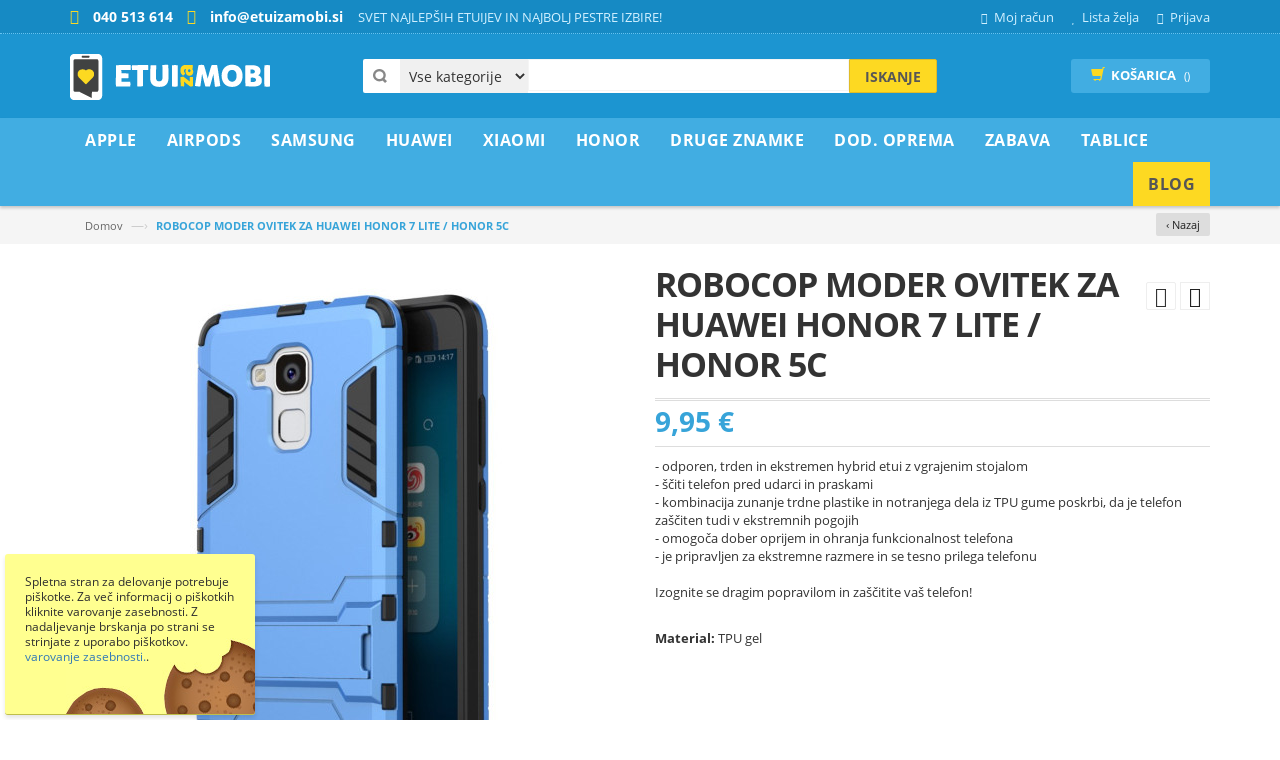

--- FILE ---
content_type: text/html; charset=UTF-8
request_url: https://www.etuizamobi.si/robocop-moder-ovitek-za-huawei-honor-7-lite-honor-5c
body_size: 29853
content:
<!DOCTYPE html><html
lang="sl"><head><meta
http-equiv="Content-Type" content="text/html; charset=utf-8" /><title>ROBOCOP MODER OVITEK ZA HUAWEI HONOR 7 LITE / HONOR 5C</title><meta
name="viewport" content="width=device-width, initial-scale=1.0"><meta
name="robots" content="INDEX,FOLLOW" /><meta
property="fb:app_id" content="321884914810403" /><meta
property="og:title" content="ROBOCOP MODER OVITEK ZA HUAWEI HONOR 7 LITE / HONOR 5C" /><meta
property="og:type" content="og:product" /><meta
property="og:image" content="https://www.etuizamobi.si/media/catalog/product/1/0/10171786E_1000x1000_1.jpg" /><meta
property="og:url" content="https://www.etuizamobi.si/robocop-moder-ovitek-za-huawei-honor-7-lite-honor-5c" /><meta
property="og:description" content="- odporen, trden in ekstremen hybrid etui z vgrajenim stojalom
- ščiti telefon pred udarci in praskami
- kombinacija zunanje trdne plastike in notranjega dela iz TPU gume poskrbi, da je telefon zaščiten tudi v ekstremnih pogojih
- omogoča dober oprijem in ohranja funkcionalnost telefona
- je pripravljen za ekstremne razmere in se tesno prilega telefonuIzognite se dragim popravilom in zaščitite vaš telefon!" /><meta
property="og:site_name" content="Etuizamobi.si" /><meta
property="product:price:amount" content="9.95" /><meta
property="product:price:currency" content="EUR" /><meta
name="description" content="Privlačna izbira etuijev za tvoj telefon. Na voljo so gumijasti ovitki s potiskom, enobarvni ali dodatno odebeljeni z gumo ali s plastiko za še boljšo zaščito. S kaljenim steklom zaščiti ekran telefona. Popravilo ekrana je lahko drago." /><meta
name="keywords" content="ROBOCOP MODER OVITEK ZA HUAWEI HONOR 7 LITE / HONOR 5C, etui za Honor 7 Lite / Honor 5c" /><link
rel="icon" href="https://www.etuizamobi.si/skin/frontend/etuizamobi/predloga/favicon.ico" type="image/x-icon" /><link
rel="shortcut icon" href="https://www.etuizamobi.si/skin/frontend/etuizamobi/predloga/favicon.ico" type="image/x-icon" />
<!--[if lt IE 7]> <script type="text/javascript">var BLANK_URL='https://www.etuizamobi.si/js/blank.html';var BLANK_IMG='https://www.etuizamobi.si/js/spacer.gif';</script> <![endif]--> <script type="text/javascript">var BLANK_URL='https://www.etuizamobi.si/js/blank.html';var BLANK_IMG='https://www.etuizamobi.si/js/spacer.gif';var SKIN_URL='https://www.etuizamobi.si/skin/frontend/etuizamobi/predloga/';</script> <link
rel="stylesheet" href="https://www.etuizamobi.si/media/css_secure/95914a1b1e559e686772ac8a43fd2a53.css" ><link
rel="stylesheet" href="https://www.etuizamobi.si/media/css_secure/5fbd513c5bc46e0cace5ff53ba5464ec.css" media="all" > <script src="https://www.etuizamobi.si/media/js/8044e9b4273ce01b06e862e033cacc1f.js" general></script> <script src="https://www.etuizamobi.si/media/js/b6a41a05260b9355e85526cb56a0553a.js"></script> <script src="https://www.etuizamobi.si/media/js/ea548842583a9713edb84de984b085c0.js" async></script> <link
rel="canonical" href="https://www.etuizamobi.si/robocop-moder-ovitek-za-huawei-honor-7-lite-honor-5c"> <script type="text/javascript">Mage.Cookies.path='/';Mage.Cookies.domain='.www.etuizamobi.si';</script><meta
name="viewport" content="initial-scale=1.0, width=device-width" /><script>optionalZipCountries=["IE","PA","HK","MO"];</script><script type="text/javascript">var devMode=false;var dropCookie=true;var cookieDuration=14;var cookieName='complianceCookie';var cookieValue='on';var css='';var privacyUrl='https://www.etuizamobi.si/varstvo-podatkov/';var privacyMessage='Spletna stran za delovanje potrebuje piškotke. Za več informacij o piškotkih kliknite varovanje zasebnosti. Z nadaljevanje brskanja po strani se strinjate z uporabo piškotkov. ';var privacyLinkText='varovanje zasebnosti.';var fadeOutTime=10;window.onload=function(){if(checkCookie(window.cookieName)!=window.cookieValue){createDiv();}else{if(devMode)
createDiv();}}</script><script async src="https://www.googletagmanager.com/gtag/js?id=G-YKFM2HTBYM"></script> <script>window.dataLayer=window.dataLayer||[];function gtag(){dataLayer.push(arguments);}
gtag('js',new Date());gtag('config','G-YKFM2HTBYM');gtag('config','AW-956945390');gtag('consent','default',{'ad_storage':'granted','ad_user_data':'granted','ad_personalization':'granted','analytics_storage':'granted'});</script><script>gtag('event','view_item',{currency:"EUR",value:9.95,});</script><script type="text/javascript" src="https://chimpstatic.com/mcjs-connected/js/users/7136d6d0bfcb5c1065cde3dab/c2c4e5eb74936968f187a897b.js" defer></script><script type="text/javascript">enUS={"m":{"wide":["January","February","March","April","May","June","July","August","September","October","November","December"],"abbr":["Jan","Feb","Mar","Apr","May","Jun","Jul","Aug","Sep","Oct","Nov","Dec"]}};Calendar._DN=["nedelja","ponedeljek","torek","sreda","\u010detrtek","petek","sobota"];Calendar._SDN=["ned.","pon.","tor.","sre.","\u010det.","pet.","sob."];Calendar._FD=1;Calendar._MN=["januar","februar","marec","april","maj","junij","julij","avgust","september","oktober","november","december"];Calendar._SMN=["jan.","feb.","mar.","apr.","maj","jun.","jul.","avg.","sep.","okt.","nov.","dec."];Calendar._am="dop.";Calendar._pm="pop.";Calendar._TT={};Calendar._TT["INFO"]='About the calendar';Calendar._TT["ABOUT"]='DHTML Date/Time Selector\n'+"(c) dynarch.com 2002-2005 / Author: Mihai Bazon\n"+'For latest version visit: http://www.dynarch.com/projects/calendar/\n'+'Distributed under GNU LGPL. See http://gnu.org/licenses/lgpl.html for details.'+'\n\n'+'Date selection:\n'+'- Use the \xab, \xbb buttons to select year\n'+'- Use the \u2039 buttons to select month\n'+'- Hold mouse button on any of the above buttons for faster selection.';Calendar._TT["ABOUT_TIME"]='\n\n'+'Time selection:\n'+'- Click on any of the time parts to increase it\n'+'- or Shift-click to decrease it\n'+'- or click and drag for faster selection.';Calendar._TT["PREV_YEAR"]='Prev. year (hold for menu)';Calendar._TT["PREV_MONTH"]='Prev. month (hold for menu)';Calendar._TT["GO_TODAY"]='Go Today';Calendar._TT["NEXT_MONTH"]='Next month (hold for menu)';Calendar._TT["NEXT_YEAR"]='Next year (hold for menu)';Calendar._TT["SEL_DATE"]='Select date';Calendar._TT["DRAG_TO_MOVE"]='Drag to move';Calendar._TT["PART_TODAY"]=' ('+"Danes"+')';Calendar._TT["DAY_FIRST"]='Display %s first';Calendar._TT["WEEKEND"]="0,6";Calendar._TT["CLOSE"]='Zapri';Calendar._TT["TODAY"]="Danes";Calendar._TT["TIME_PART"]='(Shift-)Click or drag to change value';Calendar._TT["DEF_DATE_FORMAT"]="%e. %b %Y";Calendar._TT["TT_DATE_FORMAT"]="%d. %B %Y";Calendar._TT["WK"]="Teden";Calendar._TT["TIME"]='Time:';</script><script type="text/javascript">var Translator=new Translate({"Please select an option.":"Izberite mo\u017enost.","This is a required field.":"To polje je obvezno.","Please enter a valid number in this field.":"Vnesite veljavno \u0161tevilo.","Please enter a valid date.":"Vnesite veljavni datum.","Please enter a valid email address. For example johndoe@domain.com.":"Vnesite veljaven e-mail naslov. Npr.info@foo.bar.","Please enter more characters or clean leading or trailing spaces.":"Prosimo vnesite ve\u010d \u010drk ali znakov.","Please make sure your passwords match.":"Prepri\u010dajte se, \u010de se vpisano geslo ujema z izbranim geslom.","Please enter a valid zip code. For example 90602 or 90602-1234.":"Vnestie veljavno po\u0161tno \u0161tevilko. Npr. 9231","Please enter a valid zip code.":"Vnestie veljavno po\u0161tno \u0161tevilko.","Please use this date format: dd\/mm\/yyyy. For example 17\/03\/2006 for the 17th of March, 2006.":"Uporabite naslednji format za datum: dd\/mm\/llll. Npr. 01.01.2011","Please select one of the above options.":"Izberite eno izmed mo\u017enosti.","Please select one of the options.":"Izberite eno izmed mo\u017enosti.","Please enter a number greater than 0 in this field.":"Vnesite \u0161tevilo ve\u010dje od 0.","Please enter a valid credit card number.":"Vnesite veljavno \u0161tevilko kartice.","Please wait, loading...":"Prosim po\u010dakajte, nalagam ...","Complete":"Zaklju\u010deno","Please specify shipping method.":"Prosimo izberite na\u010din dostave.","Please specify payment method.":"Prosimo izberite na\u010din pla\u010dila.","Add to Cart":"V ko\u0161arico","In Stock":"Na zalogi","Out of Stock":"Ni na zalogi","Card Number":"\u0160tevilka kartice","Expiry Month":"Mesec veljavnosti","Expiry Year":"Leto izteka","is invalid.":"je neveljavno.","There are a number of errors present with the credit card form:":"V obrazcu kreditne kartice je prisotnih ve\u010d napak:","Your payment has failed 3D secure verification, please try an alternate payment method.":"Va\u0161emu pla\u010dilu ni uspelo preveriti 3D secure, poskusite z drugim pla\u010dilnim sredstvom."});</script></head><body
class=" catalog-product-view catalog-product-view product-robocop-moder-ovitek-za-huawei-honor-7-lite-honor-5c" id="si"><div
class="page"> <script>!function(f,b,e,v,n,t,s){if(f.fbq)return;n=f.fbq=function(){n.callMethod?n.callMethod.apply(n,arguments):n.queue.push(arguments)};if(!f._fbq)f._fbq=n;n.push=n;n.loaded=!0;n.version='2.0';n.queue=[];t=b.createElement(e);t.async=!0;t.src=v;s=b.getElementsByTagName(e)[0];s.parentNode.insertBefore(t,s)}(window,document,'script','//connect.facebook.net/en_US/fbevents.js');fbq('init','358040257684366');fbq('track',"PageView");fbq('track','ViewContent',{content_type:'product',content_ids:['65242'],content_name:'ROBOCOP MODER OVITEK ZA HUAWEI HONOR 7 LITE / HONOR 5C',content_category:'',value:9.95,currency:'EUR'});</script> <noscript><img
height="1" width="1" style="display:none" src=" https://www.facebook.com/tr?id=358040257684366&ev=PageView&noscript=1" /></noscript><div
class="header-container"><div
class="header-top"><div
class="container"><div
class="row"><div
class="col-xs-8"><div
class="kontakt">
<span
class="telefon">040 513 614 </span>
<span
class="email">info@etuizamobi.si</span></div><div
class="welcome-msg hidden-xs">SVET NAJLEPŠIH ETUIJEV IN NAJBOLJ PESTRE IZBIRE!</div></div><div
class="col-xs-4"><div
class="toplinks"><div
class="links"><div
class="myaccount"><a
href="https://www.etuizamobi.si/customer/account/" title="Moj račun"><span
class="hidden-xs">Moj račun</span></a></div><div
class="wishlist"><a
href="https://www.etuizamobi.si/wishlist/" title="Lista želja"><span
class="hidden-xs">Lista želja</span></a></div><div
class="login"><a
href="https://www.etuizamobi.si/customer/account/login/" title="Prijava"><span
class="hidden-xs">Prijava</span></a></div></div></div></div></div></div></div><div
class="header container"><div
class="row"><div
class="col-lg-3 col-sm-3 col-md-3"><div
class="logo">
<a
href="https://www.etuizamobi.si/" title="Etui za Mobi.si" class="logo"><strong>Etui za Mobi.si</strong><img
src="https://www.etuizamobi.si/skin/frontend/etuizamobi/predloga/images/logo.png" alt="Etui za Mobi.si" /></a></div></div><div
class="col-lg-6 col-sm-6 col-md-6"><div
class="search-box"><form
id="search_mini_form" action="https://www.etuizamobi.si/catalogsearch/result/" method="get"><select
name="cat" id="cat" class="cate-dropdown hidden-xs"><option
value="">Vse kategorije</option><option
value="4" >Apple</option><option
value="705" >AirPods</option><option
value="5" >Samsung</option><option
value="199" >Huawei</option><option
value="439" >Xiaomi</option><option
value="363" >Honor</option><option
value="3" >Druge Znamke</option><option
value="12" >Dod. oprema</option><option
value="293" >ZABAVA</option><option
value="635" >Tablice</option>
</select><div
style="display:none;" class="magikautosearchImg" id="processing-image">
<img
src="https://www.etuizamobi.si/media/magikautocomplete/default/autocomplete_loader.gif"></div>
<input
id="search" type="text" name="q" value="" class="searchbox" maxlength="128" />
<button
type="submit" title="Iskanje" class="search-btn-bg" id="submit-button"><span>Iskanje</span></button><div
id="search_autocomplete" class="search-autocomplete"></div> <script type="text/javascript">var searchForm=new Varien.searchForm('search_mini_form','search','Iskanje po celotni trgovini...');$j('html').click(function(){$j('#search_autocomplete').hide();});$j("#search").keyup(function(){var text=$j(this).val();var chars=text.length;if(chars>2){$j("#processing-image").show();var postData=$j('#search_mini_form').serializeArray();$j.ajax({url:'https://www.etuizamobi.si/catalogsearch/ajax/suggest/',type:"POST",data:postData,success:function(data){$j("#processing-image").hide();$j('#search_autocomplete').html(data).show();}});}});</script> </form></div></div><div
class="col-lg-3 col-sm-3 col-md-3"><div
class="top-cart-contain"><div
class="mini-cart"><div
class="basket">
<a
href="https://www.etuizamobi.si/checkout/onepage/"><i
class="glyphicon glyphicon-shopping-cart"></i><div
class="cart-box"><span
class="title">Košarica</span><span
id="cart-total"> ()</span></div></a></div><div><div
class="top-cart-content  arrow_box"><p
class="a-center noitem">V nakupovalni košari ni artiklov.</p></div></div></div></div></div></div></div></div><nav><div
class="container"><div
class="nav-inner"><div
class="logo-small">
<a
class="logo" href="https://www.etuizamobi.si/" title="Etui za Mobi.si"><img
src="https://www.etuizamobi.si/skin/frontend/etuizamobi/predloga/images/logo.png" alt="Etui za Mobi.si" /></a></div><div
id="mobile-menu" class="hidden-desktop"><ul
class="navmenu"><li><div
class="menutop"><div
class="toggle"> <span
class="icon-bar"></span> <span
class="icon-bar"></span> <span
class="icon-bar"></span></div><h2>Menu</h2></div><ul
class="submenu" style="display:none;"><li><ul
class="topnav"><li
class="level0 nav-1 level-top first parent">
<a
href="https://www.etuizamobi.si/apple" class="level-top">
<span>Apple</span>
</a><ul
class="level0"><li
class="level1 nav-1-1 first parent">
<a
href="https://www.etuizamobi.si/apple/iphone-serije-nad-13">
<span>iPhone serije nad 13</span>
</a><ul
class="level1"><li
class="level2 nav-1-1-1 first">
<a
href="https://www.etuizamobi.si/apple/iphone-serije-nad-13/iphone-17-pro-max">
<span>iPhone 17 Pro Max</span>
</a></li><li
class="level2 nav-1-1-2">
<a
href="https://www.etuizamobi.si/apple/iphone-serije-nad-13/iphone-17-pro">
<span>iPhone 17 Pro</span>
</a></li><li
class="level2 nav-1-1-3">
<a
href="https://www.etuizamobi.si/apple/iphone-serije-nad-13/iphone-17">
<span>iPhone 17</span>
</a></li><li
class="level2 nav-1-1-4">
<a
href="https://www.etuizamobi.si/apple/iphone-serije-nad-13/iphone-air">
<span>iPhone Air</span>
</a></li><li
class="level2 nav-1-1-5">
<a
href="https://www.etuizamobi.si/apple/iphone-serije-nad-13/iphone-16-pro-max">
<span>iPhone 16 Pro Max</span>
</a></li><li
class="level2 nav-1-1-6">
<a
href="https://www.etuizamobi.si/apple/iphone-serije-nad-13/iphone-16-pro">
<span>iPhone 16 Pro</span>
</a></li><li
class="level2 nav-1-1-7">
<a
href="https://www.etuizamobi.si/apple/iphone-serije-nad-13/iphone-16-plus">
<span>iPhone 16 Plus</span>
</a></li><li
class="level2 nav-1-1-8">
<a
href="https://www.etuizamobi.si/apple/iphone-serije-nad-13/iphone-16">
<span>iPhone 16</span>
</a></li><li
class="level2 nav-1-1-9">
<a
href="https://www.etuizamobi.si/apple/iphone-serije-nad-13/iphone-16e">
<span>iPhone 16e</span>
</a></li><li
class="level2 nav-1-1-10">
<a
href="https://www.etuizamobi.si/apple/iphone-serije-nad-13/iphone-15-pro-max">
<span>iPhone 15 Pro Max</span>
</a></li><li
class="level2 nav-1-1-11">
<a
href="https://www.etuizamobi.si/apple/iphone-serije-nad-13/iphone-15-pro">
<span>iPhone 15 Pro</span>
</a></li><li
class="level2 nav-1-1-12">
<a
href="https://www.etuizamobi.si/apple/iphone-serije-nad-13/iphone-15-plus">
<span>iPhone 15 Plus</span>
</a></li><li
class="level2 nav-1-1-13">
<a
href="https://www.etuizamobi.si/apple/iphone-serije-nad-13/iphone-15">
<span>iPhone 15</span>
</a></li><li
class="level2 nav-1-1-14">
<a
href="https://www.etuizamobi.si/apple/iphone-serije-nad-13/iphone-14-pro-max">
<span>iPhone 14 Pro Max</span>
</a></li><li
class="level2 nav-1-1-15">
<a
href="https://www.etuizamobi.si/apple/iphone-serije-nad-13/iphone-14-pro">
<span>iPhone 14 Pro</span>
</a></li><li
class="level2 nav-1-1-16">
<a
href="https://www.etuizamobi.si/apple/iphone-serije-nad-13/iphone-14-plus">
<span>iPhone 14 Plus</span>
</a></li><li
class="level2 nav-1-1-17 last">
<a
href="https://www.etuizamobi.si/apple/iphone-serije-nad-13/iphone-14">
<span>iPhone 14</span>
</a></li></ul></li><li
class="level1 nav-1-2 parent">
<a
href="https://www.etuizamobi.si/apple/iphone-serije-do-13">
<span>iPhone serije do 13</span>
</a><ul
class="level1"><li
class="level2 nav-1-2-18 first">
<a
href="https://www.etuizamobi.si/apple/iphone-serije-do-13/iphone-13-pro-max">
<span>iPhone 13 Pro Max</span>
</a></li><li
class="level2 nav-1-2-19">
<a
href="https://www.etuizamobi.si/apple/iphone-serije-do-13/iphone-13-pro">
<span>iPhone 13 Pro</span>
</a></li><li
class="level2 nav-1-2-20">
<a
href="https://www.etuizamobi.si/apple/iphone-serije-do-13/iphone-13">
<span>iPhone 13</span>
</a></li><li
class="level2 nav-1-2-21">
<a
href="https://www.etuizamobi.si/apple/iphone-serije-do-13/iphone-13-mini">
<span>iPhone 13 mini</span>
</a></li><li
class="level2 nav-1-2-22">
<a
href="https://www.etuizamobi.si/apple/iphone-serije-do-13/iphone-12-pro-max">
<span>iPhone 12 Pro Max</span>
</a></li><li
class="level2 nav-1-2-23">
<a
href="https://www.etuizamobi.si/apple/iphone-serije-do-13/iphone-12-iphone-12-pro">
<span>iPhone 12 / iPhone 12 Pro</span>
</a></li><li
class="level2 nav-1-2-24">
<a
href="https://www.etuizamobi.si/apple/iphone-serije-do-13/iphone-12-mini">
<span>iPhone 12 mini</span>
</a></li><li
class="level2 nav-1-2-25">
<a
href="https://www.etuizamobi.si/apple/iphone-serije-do-13/iphone-11-pro-max">
<span>iPhone 11 Pro Max</span>
</a></li><li
class="level2 nav-1-2-26">
<a
href="https://www.etuizamobi.si/apple/iphone-serije-do-13/iphone-11-pro">
<span>iPhone 11 Pro</span>
</a></li><li
class="level2 nav-1-2-27">
<a
href="https://www.etuizamobi.si/apple/iphone-serije-do-13/iphone-11">
<span>iPhone 11</span>
</a></li><li
class="level2 nav-1-2-28">
<a
href="https://www.etuizamobi.si/apple/iphone-serije-do-13/iphone-xs-max">
<span>iPhone XS Max</span>
</a></li><li
class="level2 nav-1-2-29">
<a
href="https://www.etuizamobi.si/apple/iphone-serije-do-13/iphone-xr">
<span>iPhone XR</span>
</a></li><li
class="level2 nav-1-2-30">
<a
href="https://www.etuizamobi.si/apple/iphone-serije-do-13/iphone-x-xs">
<span>iPhone X / XS</span>
</a></li><li
class="level2 nav-1-2-31">
<a
href="https://www.etuizamobi.si/apple/iphone-serije-do-13/iphone-7-plus-8-plus">
<span>iPhone 7 Plus / 8 Plus</span>
</a></li><li
class="level2 nav-1-2-32">
<a
href="https://www.etuizamobi.si/apple/iphone-serije-do-13/iphone-se-2022-se-2020-iphone-8-iphone-7">
<span>iPhone SE (2022) / SE (2020) / iPhone 8 / iPhone 7</span>
</a></li><li
class="level2 nav-1-2-33">
<a
href="https://www.etuizamobi.si/apple/iphone-serije-do-13/iphone-6-plus-6s-plus">
<span>iPhone 6 Plus / 6S Plus</span>
</a></li><li
class="level2 nav-1-2-34">
<a
href="https://www.etuizamobi.si/apple/iphone-serije-do-13/iphone-6-6s">
<span>iPhone 6 / 6S</span>
</a></li><li
class="level2 nav-1-2-35 last">
<a
href="https://www.etuizamobi.si/apple/iphone-serije-do-13/iphone-5-5s-se">
<span>iPhone 5 / 5S / SE</span>
</a></li></ul></li><li
class="level1 nav-1-3 last">
<a
href="https://www.etuizamobi.si/apple/zascitna-stekla">
<span>Zaščitna stekla</span>
</a></li></ul></li><li
class="level0 nav-2 level-top parent">
<a
href="https://www.etuizamobi.si/airpods" class="level-top">
<span>AirPods</span>
</a><ul
class="level0"><li
class="level1 nav-2-1 first">
<a
href="https://www.etuizamobi.si/airpods/airpods-pro-2">
<span>AirPods Pro 2</span>
</a></li><li
class="level1 nav-2-2">
<a
href="https://www.etuizamobi.si/airpods/airpods-pro">
<span>AirPods Pro</span>
</a></li><li
class="level1 nav-2-3">
<a
href="https://www.etuizamobi.si/airpods/airpods-3rd-gen">
<span>AirPods 3rd gen</span>
</a></li><li
class="level1 nav-2-4 last">
<a
href="https://www.etuizamobi.si/airpods/airpods-2-airpods-1">
<span>AirPods 2 / AirPods 1</span>
</a></li></ul></li><li
class="level0 nav-3 level-top parent">
<a
href="https://www.etuizamobi.si/samsung" class="level-top">
<span>Samsung</span>
</a><ul
class="level0"><li
class="level1 nav-3-1 first parent">
<a
href="https://www.etuizamobi.si/samsung/galaxy-s-serije">
<span>Galaxy S serije</span>
</a><ul
class="level1"><li
class="level2 nav-3-1-1 first">
<a
href="https://www.etuizamobi.si/samsung/galaxy-s-serije/galaxy-s25-ultra">
<span>Galaxy S25 Ultra</span>
</a></li><li
class="level2 nav-3-1-2">
<a
href="https://www.etuizamobi.si/samsung/galaxy-s-serije/galaxy-s25-plus">
<span>Galaxy S25 Plus</span>
</a></li><li
class="level2 nav-3-1-3">
<a
href="https://www.etuizamobi.si/samsung/galaxy-s-serije/galaxy-s25-edge">
<span>Galaxy S25 Edge</span>
</a></li><li
class="level2 nav-3-1-4">
<a
href="https://www.etuizamobi.si/samsung/galaxy-s-serije/galaxy-s25-fe">
<span>Galaxy S25 FE</span>
</a></li><li
class="level2 nav-3-1-5">
<a
href="https://www.etuizamobi.si/samsung/galaxy-s-serije/galaxy-s25">
<span>Galaxy S25</span>
</a></li><li
class="level2 nav-3-1-6">
<a
href="https://www.etuizamobi.si/samsung/galaxy-s-serije/galaxy-s24-ultra">
<span>Galaxy S24 Ultra</span>
</a></li><li
class="level2 nav-3-1-7">
<a
href="https://www.etuizamobi.si/samsung/galaxy-s-serije/galaxy-s24-plus">
<span>Galaxy S24 Plus</span>
</a></li><li
class="level2 nav-3-1-8">
<a
href="https://www.etuizamobi.si/samsung/galaxy-s-serije/galaxy-s24-fe">
<span>Galaxy S24 FE</span>
</a></li><li
class="level2 nav-3-1-9">
<a
href="https://www.etuizamobi.si/samsung/galaxy-s-serije/galaxy-s24">
<span>Galaxy S24</span>
</a></li><li
class="level2 nav-3-1-10">
<a
href="https://www.etuizamobi.si/samsung/galaxy-s-serije/galaxy-s23-ultra">
<span>Galaxy S23 Ultra</span>
</a></li><li
class="level2 nav-3-1-11">
<a
href="https://www.etuizamobi.si/samsung/galaxy-s-serije/galaxy-s23-plus">
<span>Galaxy S23 Plus</span>
</a></li><li
class="level2 nav-3-1-12">
<a
href="https://www.etuizamobi.si/samsung/galaxy-s-serije/galaxy-s23-fe">
<span>Galaxy S23 FE</span>
</a></li><li
class="level2 nav-3-1-13">
<a
href="https://www.etuizamobi.si/samsung/galaxy-s-serije/galaxy-s23">
<span>Galaxy S23</span>
</a></li><li
class="level2 nav-3-1-14">
<a
href="https://www.etuizamobi.si/samsung/galaxy-s-serije/galaxy-s22-ultra">
<span>Galaxy S22 Ultra</span>
</a></li><li
class="level2 nav-3-1-15">
<a
href="https://www.etuizamobi.si/samsung/galaxy-s-serije/galaxy-s22-plus">
<span>Galaxy S22 Plus</span>
</a></li><li
class="level2 nav-3-1-16">
<a
href="https://www.etuizamobi.si/samsung/galaxy-s-serije/galaxy-s22">
<span>Galaxy S22</span>
</a></li><li
class="level2 nav-3-1-17">
<a
href="https://www.etuizamobi.si/samsung/galaxy-s-serije/galaxy-s21-ultra">
<span>Galaxy S21 Ultra</span>
</a></li><li
class="level2 nav-3-1-18">
<a
href="https://www.etuizamobi.si/samsung/galaxy-s-serije/galaxy-s21-plus">
<span>Galaxy S21 Plus</span>
</a></li><li
class="level2 nav-3-1-19">
<a
href="https://www.etuizamobi.si/samsung/galaxy-s-serije/galaxy-s21-fe">
<span>Galaxy S21 FE</span>
</a></li><li
class="level2 nav-3-1-20">
<a
href="https://www.etuizamobi.si/samsung/galaxy-s-serije/galaxy-s21">
<span>Galaxy S21</span>
</a></li><li
class="level2 nav-3-1-21">
<a
href="https://www.etuizamobi.si/samsung/galaxy-s-serije/galaxy-s20-ultra">
<span>Galaxy S20 Ultra</span>
</a></li><li
class="level2 nav-3-1-22">
<a
href="https://www.etuizamobi.si/samsung/galaxy-s-serije/galaxy-s20-plus">
<span>Galaxy S20 Plus</span>
</a></li><li
class="level2 nav-3-1-23">
<a
href="https://www.etuizamobi.si/samsung/galaxy-s-serije/galaxy-s20-fe-s20-fe-2021">
<span>Galaxy S20 FE / S20 FE 2021</span>
</a></li><li
class="level2 nav-3-1-24">
<a
href="https://www.etuizamobi.si/samsung/galaxy-s-serije/galaxy-s20">
<span>Galaxy S20</span>
</a></li><li
class="level2 nav-3-1-25">
<a
href="https://www.etuizamobi.si/samsung/galaxy-s-serije/galaxy-s10-plus">
<span>Galaxy S10 Plus</span>
</a></li><li
class="level2 nav-3-1-26">
<a
href="https://www.etuizamobi.si/samsung/galaxy-s-serije/galaxy-s10">
<span>Galaxy S10</span>
</a></li><li
class="level2 nav-3-1-27">
<a
href="https://www.etuizamobi.si/samsung/galaxy-s-serije/galaxy-s10-lite">
<span>Galaxy S10 Lite</span>
</a></li><li
class="level2 nav-3-1-28">
<a
href="https://www.etuizamobi.si/samsung/galaxy-s-serije/galaxy-s10e">
<span>Galaxy S10e</span>
</a></li><li
class="level2 nav-3-1-29">
<a
href="https://www.etuizamobi.si/samsung/galaxy-s-serije/galaxy-s9-plus">
<span>Galaxy S9 Plus</span>
</a></li><li
class="level2 nav-3-1-30">
<a
href="https://www.etuizamobi.si/samsung/galaxy-s-serije/galaxy-s9">
<span>Galaxy S9</span>
</a></li><li
class="level2 nav-3-1-31">
<a
href="https://www.etuizamobi.si/samsung/galaxy-s-serije/galaxy-s8-plus">
<span>Galaxy S8 Plus</span>
</a></li><li
class="level2 nav-3-1-32">
<a
href="https://www.etuizamobi.si/samsung/galaxy-s-serije/galaxy-s8">
<span>Galaxy S8</span>
</a></li><li
class="level2 nav-3-1-33">
<a
href="https://www.etuizamobi.si/samsung/galaxy-s-serije/galaxy-s7-edge">
<span>Galaxy S7 Edge</span>
</a></li><li
class="level2 nav-3-1-34 last">
<a
href="https://www.etuizamobi.si/samsung/galaxy-s-serije/galaxy-s6-edge-1640">
<span>Galaxy S6 Edge +</span>
</a></li></ul></li><li
class="level1 nav-3-2 parent">
<a
href="https://www.etuizamobi.si/samsung/galaxy-a-0-serije">
<span>Galaxy A0* serije</span>
</a><ul
class="level1"><li
class="level2 nav-3-2-35 first">
<a
href="https://www.etuizamobi.si/samsung/galaxy-a-0-serije/galaxy-a05s">
<span>Galaxy A05s</span>
</a></li><li
class="level2 nav-3-2-36">
<a
href="https://www.etuizamobi.si/samsung/galaxy-a-0-serije/galaxy-a04s">
<span>Galaxy A04s</span>
</a></li><li
class="level2 nav-3-2-37">
<a
href="https://www.etuizamobi.si/samsung/galaxy-a-0-serije/galaxy-a03">
<span>Galaxy A03</span>
</a></li><li
class="level2 nav-3-2-38">
<a
href="https://www.etuizamobi.si/samsung/galaxy-a-0-serije/galaxy-a03s">
<span>Galaxy A03s</span>
</a></li><li
class="level2 nav-3-2-39 last">
<a
href="https://www.etuizamobi.si/samsung/galaxy-a-0-serije/galaxy-a02s">
<span>Galaxy A02s</span>
</a></li></ul></li><li
class="level1 nav-3-3 parent">
<a
href="https://www.etuizamobi.si/samsung/galaxy-a-10-20-serije">
<span>Galaxy A*10-20 serije</span>
</a><ul
class="level1"><li
class="level2 nav-3-3-40 first">
<a
href="https://www.etuizamobi.si/samsung/galaxy-a-10-20-serije/galaxy-a26-5g">
<span>Galaxy A26 5G</span>
</a></li><li
class="level2 nav-3-3-41">
<a
href="https://www.etuizamobi.si/samsung/galaxy-a-10-20-serije/galaxy-a25-5g">
<span>Galaxy A25 5G</span>
</a></li><li
class="level2 nav-3-3-42">
<a
href="https://www.etuizamobi.si/samsung/galaxy-a-10-20-serije/galaxy-a24-4g">
<span>Galaxy A24 4G</span>
</a></li><li
class="level2 nav-3-3-43">
<a
href="https://www.etuizamobi.si/samsung/galaxy-a-10-20-serije/galaxy-a23-5g-4g">
<span>Galaxy A23 5G / 4G</span>
</a></li><li
class="level2 nav-3-3-44">
<a
href="https://www.etuizamobi.si/samsung/galaxy-a-10-20-serije/galaxy-a22-5g">
<span>Galaxy A22 5G</span>
</a></li><li
class="level2 nav-3-3-45">
<a
href="https://www.etuizamobi.si/samsung/galaxy-a-10-20-serije/galaxy-a22">
<span>Galaxy A22</span>
</a></li><li
class="level2 nav-3-3-46">
<a
href="https://www.etuizamobi.si/samsung/galaxy-a-10-20-serije/galaxy-a21s">
<span>Galaxy A21s</span>
</a></li><li
class="level2 nav-3-3-47">
<a
href="https://www.etuizamobi.si/samsung/galaxy-a-10-20-serije/galaxy-a20s">
<span>Galaxy A20s</span>
</a></li><li
class="level2 nav-3-3-48">
<a
href="https://www.etuizamobi.si/samsung/galaxy-a-10-20-serije/galaxy-a20e">
<span>Galaxy A20e</span>
</a></li><li
class="level2 nav-3-3-49">
<a
href="https://www.etuizamobi.si/samsung/galaxy-a-10-20-serije/galaxy-a17-5g-4g">
<span>Galaxy A17 5G / 4G</span>
</a></li><li
class="level2 nav-3-3-50">
<a
href="https://www.etuizamobi.si/samsung/galaxy-a-10-20-serije/galaxy-a16-5g-4g">
<span>Galaxy A16 5G / 4G</span>
</a></li><li
class="level2 nav-3-3-51">
<a
href="https://www.etuizamobi.si/samsung/galaxy-a-10-20-serije/galaxy-a15-5g-4g">
<span>Galaxy A15 5G / 4G</span>
</a></li><li
class="level2 nav-3-3-52">
<a
href="https://www.etuizamobi.si/samsung/galaxy-a-10-20-serije/galaxy-a14">
<span>Galaxy A14 5G / 4G</span>
</a></li><li
class="level2 nav-3-3-53">
<a
href="https://www.etuizamobi.si/samsung/galaxy-a-10-20-serije/galaxy-a13-5g">
<span>Galaxy A13 5G</span>
</a></li><li
class="level2 nav-3-3-54">
<a
href="https://www.etuizamobi.si/samsung/galaxy-a-10-20-serije/galaxy-a13">
<span>Galaxy A13</span>
</a></li><li
class="level2 nav-3-3-55">
<a
href="https://www.etuizamobi.si/samsung/galaxy-a-10-20-serije/galaxy-a12">
<span>Galaxy A12</span>
</a></li><li
class="level2 nav-3-3-56 last">
<a
href="https://www.etuizamobi.si/samsung/galaxy-a-10-20-serije/galaxy-a10">
<span>Galaxy A10</span>
</a></li></ul></li><li
class="level1 nav-3-4 parent">
<a
href="https://www.etuizamobi.si/samsung/galaxy-a-30-50-serija">
<span>Galaxy A*30-50 serija</span>
</a><ul
class="level1"><li
class="level2 nav-3-4-57 first">
<a
href="https://www.etuizamobi.si/samsung/galaxy-a-30-50-serija/galaxy-a56-5g">
<span>Galaxy A56 5G</span>
</a></li><li
class="level2 nav-3-4-58">
<a
href="https://www.etuizamobi.si/samsung/galaxy-a-30-50-serija/galaxy-a55-5g">
<span>Galaxy A55 5G</span>
</a></li><li
class="level2 nav-3-4-59">
<a
href="https://www.etuizamobi.si/samsung/galaxy-a-30-50-serija/galaxy-a54-5g">
<span>Galaxy A54 5G</span>
</a></li><li
class="level2 nav-3-4-60">
<a
href="https://www.etuizamobi.si/samsung/galaxy-a-30-50-serija/galaxy-a53-5g">
<span>Galaxy A53 5G</span>
</a></li><li
class="level2 nav-3-4-61">
<a
href="https://www.etuizamobi.si/samsung/galaxy-a-30-50-serija/galaxy-a52-a52-5g">
<span>Galaxy A52 / A52 5G / A52s 5G</span>
</a></li><li
class="level2 nav-3-4-62">
<a
href="https://www.etuizamobi.si/samsung/galaxy-a-30-50-serija/galaxy-a51">
<span>Galaxy A51</span>
</a></li><li
class="level2 nav-3-4-63">
<a
href="https://www.etuizamobi.si/samsung/galaxy-a-30-50-serija/galaxy-a50-a30s">
<span>Galaxy A50 / A30S</span>
</a></li><li
class="level2 nav-3-4-64">
<a
href="https://www.etuizamobi.si/samsung/galaxy-a-30-50-serija/galaxy-a42-5g">
<span>Galaxy A42 5G</span>
</a></li><li
class="level2 nav-3-4-65">
<a
href="https://www.etuizamobi.si/samsung/galaxy-a-30-50-serija/galaxy-a41">
<span>Galaxy A41</span>
</a></li><li
class="level2 nav-3-4-66">
<a
href="https://www.etuizamobi.si/samsung/galaxy-a-30-50-serija/galaxy-a40">
<span>Galaxy A40</span>
</a></li><li
class="level2 nav-3-4-67">
<a
href="https://www.etuizamobi.si/samsung/galaxy-a-30-50-serija/galaxy-a36-5g">
<span>Galaxy A36 5G</span>
</a></li><li
class="level2 nav-3-4-68">
<a
href="https://www.etuizamobi.si/samsung/galaxy-a-30-50-serija/galaxy-a35-5g">
<span>Galaxy A35 5G</span>
</a></li><li
class="level2 nav-3-4-69">
<a
href="https://www.etuizamobi.si/samsung/galaxy-a-30-50-serija/galaxy-a34-5g">
<span>Galaxy A34 5G</span>
</a></li><li
class="level2 nav-3-4-70">
<a
href="https://www.etuizamobi.si/samsung/galaxy-a-30-50-serija/galaxy-a33-5g">
<span>Galaxy A33 5G</span>
</a></li><li
class="level2 nav-3-4-71">
<a
href="https://www.etuizamobi.si/samsung/galaxy-a-30-50-serija/galaxy-a32-5g">
<span>Galaxy A32 5G</span>
</a></li><li
class="level2 nav-3-4-72">
<a
href="https://www.etuizamobi.si/samsung/galaxy-a-30-50-serija/galaxy-a32-4g">
<span>Galaxy A32 4G</span>
</a></li><li
class="level2 nav-3-4-73">
<a
href="https://www.etuizamobi.si/samsung/galaxy-a-30-50-serija/galaxy-a31">
<span>Galaxy A31</span>
</a></li><li
class="level2 nav-3-4-74 last">
<a
href="https://www.etuizamobi.si/samsung/galaxy-a-30-50-serija/galaxy-a30">
<span>Galaxy A30</span>
</a></li></ul></li><li
class="level1 nav-3-5 parent">
<a
href="https://www.etuizamobi.si/samsung/galaxy-a-60-80-serija">
<span>Galaxy A*60-80 serija</span>
</a><ul
class="level1"><li
class="level2 nav-3-5-75 first">
<a
href="https://www.etuizamobi.si/samsung/galaxy-a-60-80-serija/galaxy-a80">
<span>Galaxy A80</span>
</a></li><li
class="level2 nav-3-5-76">
<a
href="https://www.etuizamobi.si/samsung/galaxy-a-60-80-serija/galaxy-a72">
<span>Galaxy A72</span>
</a></li><li
class="level2 nav-3-5-77">
<a
href="https://www.etuizamobi.si/samsung/galaxy-a-60-80-serija/galaxy-a71">
<span>Galaxy A71</span>
</a></li><li
class="level2 nav-3-5-78 last">
<a
href="https://www.etuizamobi.si/samsung/galaxy-a-60-80-serija/galaxy-a70">
<span>Galaxy A70</span>
</a></li></ul></li><li
class="level1 nav-3-6 parent">
<a
href="https://www.etuizamobi.si/samsung/galaxy-fold-flip">
<span>Galaxy FOLD/FLIP</span>
</a><ul
class="level1"><li
class="level2 nav-3-6-79 first">
<a
href="https://www.etuizamobi.si/samsung/galaxy-fold-flip/galaxy-z-fold7">
<span>Galaxy Z Fold7</span>
</a></li><li
class="level2 nav-3-6-80">
<a
href="https://www.etuizamobi.si/samsung/galaxy-fold-flip/galaxy-z-fold6">
<span>Galaxy Z Fold6</span>
</a></li><li
class="level2 nav-3-6-81">
<a
href="https://www.etuizamobi.si/samsung/galaxy-fold-flip/galaxy-z-fold5">
<span>Galaxy Z Fold5</span>
</a></li><li
class="level2 nav-3-6-82">
<a
href="https://www.etuizamobi.si/samsung/galaxy-fold-flip/galaxy-z-fold4">
<span>Galaxy Z Fold4</span>
</a></li><li
class="level2 nav-3-6-83">
<a
href="https://www.etuizamobi.si/samsung/galaxy-fold-flip/galaxy-z-fold3">
<span>Galaxy Z Fold3</span>
</a></li><li
class="level2 nav-3-6-84">
<a
href="https://www.etuizamobi.si/samsung/galaxy-fold-flip/galaxy-z-fold-2">
<span>Galaxy Z Fold 2</span>
</a></li><li
class="level2 nav-3-6-85">
<a
href="https://www.etuizamobi.si/samsung/galaxy-fold-flip/galaxy-fold">
<span>Galaxy Fold</span>
</a></li><li
class="level2 nav-3-6-86">
<a
href="https://www.etuizamobi.si/samsung/galaxy-fold-flip/galaxy-z-flip7">
<span>Galaxy Z Flip7</span>
</a></li><li
class="level2 nav-3-6-87">
<a
href="https://www.etuizamobi.si/samsung/galaxy-fold-flip/galaxy-z-flip7-fe-z-flip6">
<span>Galaxy Z Flip7 FE / Z Flip6</span>
</a></li><li
class="level2 nav-3-6-88">
<a
href="https://www.etuizamobi.si/samsung/galaxy-fold-flip/galaxy-z-flip5">
<span>Galaxy Z Flip5</span>
</a></li><li
class="level2 nav-3-6-89">
<a
href="https://www.etuizamobi.si/samsung/galaxy-fold-flip/galaxy-z-flip4">
<span>Galaxy Z Flip4</span>
</a></li><li
class="level2 nav-3-6-90">
<a
href="https://www.etuizamobi.si/samsung/galaxy-fold-flip/galaxy-z-flip3">
<span>Galaxy Z Flip3</span>
</a></li><li
class="level2 nav-3-6-91 last">
<a
href="https://www.etuizamobi.si/samsung/galaxy-fold-flip/galaxy-z-flip">
<span>Galaxy Z Flip</span>
</a></li></ul></li><li
class="level1 nav-3-7 parent">
<a
href="https://www.etuizamobi.si/samsung/galaxy-note-serije">
<span>Galaxy NOTE serije</span>
</a><ul
class="level1"><li
class="level2 nav-3-7-92 first">
<a
href="https://www.etuizamobi.si/samsung/galaxy-note-serije/galaxy-note-20-ultra">
<span>Galaxy Note 20 Ultra</span>
</a></li><li
class="level2 nav-3-7-93">
<a
href="https://www.etuizamobi.si/samsung/galaxy-note-serije/galaxy-note-20">
<span>Galaxy Note 20</span>
</a></li><li
class="level2 nav-3-7-94">
<a
href="https://www.etuizamobi.si/samsung/galaxy-note-serije/galaxy-note-10-plus">
<span>Galaxy Note 10 Plus</span>
</a></li><li
class="level2 nav-3-7-95">
<a
href="https://www.etuizamobi.si/samsung/galaxy-note-serije/galaxy-note-10">
<span>Galaxy Note 10</span>
</a></li><li
class="level2 nav-3-7-96">
<a
href="https://www.etuizamobi.si/samsung/galaxy-note-serije/galaxy-note-10-lite">
<span>Galaxy Note 10 Lite</span>
</a></li><li
class="level2 nav-3-7-97">
<a
href="https://www.etuizamobi.si/samsung/galaxy-note-serije/galaxy-note-9">
<span>Galaxy Note 9</span>
</a></li><li
class="level2 nav-3-7-98 last">
<a
href="https://www.etuizamobi.si/samsung/galaxy-note-serije/galaxy-note-8">
<span>Galaxy Note 8</span>
</a></li></ul></li><li
class="level1 nav-3-8 parent">
<a
href="https://www.etuizamobi.si/samsung/galaxy-a-serije">
<span>Galaxy A serije</span>
</a><ul
class="level1"><li
class="level2 nav-3-8-99 first">
<a
href="https://www.etuizamobi.si/samsung/galaxy-a-serije/galaxy-a9-2018">
<span>Galaxy A9 (2018)</span>
</a></li><li
class="level2 nav-3-8-100">
<a
href="https://www.etuizamobi.si/samsung/galaxy-a-serije/galaxy-a8-2018">
<span>Galaxy A8 (2018)</span>
</a></li><li
class="level2 nav-3-8-101">
<a
href="https://www.etuizamobi.si/samsung/galaxy-a-serije/galaxy-a7-2018">
<span>Galaxy A7 (2018)</span>
</a></li><li
class="level2 nav-3-8-102">
<a
href="https://www.etuizamobi.si/samsung/galaxy-a-serije/galaxy-a6-plus-2018">
<span>Galaxy A6 Plus (2018)</span>
</a></li><li
class="level2 nav-3-8-103">
<a
href="https://www.etuizamobi.si/samsung/galaxy-a-serije/galaxy-a6-2018">
<span>Galaxy A6 (2018)</span>
</a></li><li
class="level2 nav-3-8-104">
<a
href="https://www.etuizamobi.si/samsung/galaxy-a-serije/galaxy-a5-2017">
<span>Galaxy A5 (2017)</span>
</a></li><li
class="level2 nav-3-8-105">
<a
href="https://www.etuizamobi.si/samsung/galaxy-a-serije/galaxy-a3-2017">
<span>Galaxy A3 (2017)</span>
</a></li><li
class="level2 nav-3-8-106 last">
<a
href="https://www.etuizamobi.si/samsung/galaxy-a-serije/galaxy-a3-2016">
<span>Galaxy A3 (2016)</span>
</a></li></ul></li><li
class="level1 nav-3-9 parent">
<a
href="https://www.etuizamobi.si/samsung/galaxy-j-serije">
<span>Galaxy J serije</span>
</a><ul
class="level1"><li
class="level2 nav-3-9-107 first">
<a
href="https://www.etuizamobi.si/samsung/galaxy-j-serije/galaxy-j6-plus-2018">
<span>Galaxy J6 Plus (2018)</span>
</a></li><li
class="level2 nav-3-9-108">
<a
href="https://www.etuizamobi.si/samsung/galaxy-j-serije/galaxy-j6">
<span>Galaxy J6 (2018)</span>
</a></li><li
class="level2 nav-3-9-109">
<a
href="https://www.etuizamobi.si/samsung/galaxy-j-serije/galaxy-j4-plus-2018">
<span>Galaxy J4 Plus (2018)</span>
</a></li><li
class="level2 nav-3-9-110">
<a
href="https://www.etuizamobi.si/samsung/galaxy-j-serije/galaxy-j7-2017">
<span>Galaxy J7 (2017)</span>
</a></li><li
class="level2 nav-3-9-111">
<a
href="https://www.etuizamobi.si/samsung/galaxy-j-serije/galaxy-j5-2017">
<span>Galaxy J5 (2017)</span>
</a></li><li
class="level2 nav-3-9-112">
<a
href="https://www.etuizamobi.si/samsung/galaxy-j-serije/galaxy-j3-2017">
<span>Galaxy J3 (2017)</span>
</a></li><li
class="level2 nav-3-9-113">
<a
href="https://www.etuizamobi.si/samsung/galaxy-j-serije/galaxy-j3-j3-2016">
<span>Galaxy J3 / J3 (2016)</span>
</a></li><li
class="level2 nav-3-9-114">
<a
href="https://www.etuizamobi.si/samsung/galaxy-j-serije/galaxy-j7">
<span>Galaxy J7</span>
</a></li><li
class="level2 nav-3-9-115 last">
<a
href="https://www.etuizamobi.si/samsung/galaxy-j-serije/galaxy-j5">
<span>Galaxy J5</span>
</a></li></ul></li><li
class="level1 nav-3-10 parent">
<a
href="https://www.etuizamobi.si/samsung/xcover-serije">
<span>Galaxy Xcover serije</span>
</a><ul
class="level1"><li
class="level2 nav-3-10-116 first">
<a
href="https://www.etuizamobi.si/samsung/xcover-serije/galaxy-xcover7-pro">
<span>Galaxy Xcover7 Pro</span>
</a></li><li
class="level2 nav-3-10-117">
<a
href="https://www.etuizamobi.si/samsung/xcover-serije/galaxy-xcover-7">
<span>Galaxy Xcover 7</span>
</a></li><li
class="level2 nav-3-10-118">
<a
href="https://www.etuizamobi.si/samsung/xcover-serije/galaxy-xcover6-pro">
<span>Galaxy Xcover6 Pro</span>
</a></li><li
class="level2 nav-3-10-119">
<a
href="https://www.etuizamobi.si/samsung/xcover-serije/galaxy-xcover-pro">
<span>Galaxy Xcover Pro</span>
</a></li><li
class="level2 nav-3-10-120">
<a
href="https://www.etuizamobi.si/samsung/xcover-serije/galaxy-xcover-5">
<span>Galaxy Xcover 5</span>
</a></li><li
class="level2 nav-3-10-121 last">
<a
href="https://www.etuizamobi.si/samsung/xcover-serije/galaxy-xcover-4-galaxy-xcover-4s">
<span>Galaxy Xcover 4 / Galaxy Xcover 4S</span>
</a></li></ul></li><li
class="level1 nav-3-11 last">
<a
href="https://www.etuizamobi.si/samsung/zascitna-stekla">
<span>Zaščitna stekla</span>
</a></li></ul></li><li
class="level0 nav-4 level-top parent">
<a
href="https://www.etuizamobi.si/huawei" class="level-top">
<span>Huawei</span>
</a><ul
class="level0"><li
class="level1 nav-4-1 first parent">
<a
href="https://www.etuizamobi.si/huawei/p-serije">
<span>P serije</span>
</a><ul
class="level1"><li
class="level2 nav-4-1-1 first">
<a
href="https://www.etuizamobi.si/huawei/p-serije/pura-70-ultra">
<span>Pura 70 Ultra</span>
</a></li><li
class="level2 nav-4-1-2">
<a
href="https://www.etuizamobi.si/huawei/p-serije/pura-70-pro-pura-70-pro">
<span>Pura 70 Pro / Pura 70 Pro+</span>
</a></li><li
class="level2 nav-4-1-3">
<a
href="https://www.etuizamobi.si/huawei/p-serije/pura-70">
<span>Pura 70</span>
</a></li><li
class="level2 nav-4-1-4">
<a
href="https://www.etuizamobi.si/huawei/p-serije/p60-p60-pro">
<span>P60 / P60 Pro</span>
</a></li><li
class="level2 nav-4-1-5">
<a
href="https://www.etuizamobi.si/huawei/p-serije/p50-pocket">
<span>P50 Pocket</span>
</a></li><li
class="level2 nav-4-1-6">
<a
href="https://www.etuizamobi.si/huawei/p-serije/p50-pro">
<span>P50 Pro</span>
</a></li><li
class="level2 nav-4-1-7">
<a
href="https://www.etuizamobi.si/huawei/p-serije/p50">
<span>P50</span>
</a></li><li
class="level2 nav-4-1-8">
<a
href="https://www.etuizamobi.si/huawei/p-serije/p40-pro-pro-plus">
<span>P40 Pro+ / Pro Plus</span>
</a></li><li
class="level2 nav-4-1-9">
<a
href="https://www.etuizamobi.si/huawei/p-serije/p40-pro">
<span>P40 Pro</span>
</a></li><li
class="level2 nav-4-1-10">
<a
href="https://www.etuizamobi.si/huawei/p-serije/p40">
<span>P40</span>
</a></li><li
class="level2 nav-4-1-11">
<a
href="https://www.etuizamobi.si/huawei/p-serije/p40-lite">
<span>P40 Lite</span>
</a></li><li
class="level2 nav-4-1-12">
<a
href="https://www.etuizamobi.si/huawei/p-serije/p40-lite-e">
<span>P40 Lite E</span>
</a></li><li
class="level2 nav-4-1-13">
<a
href="https://www.etuizamobi.si/huawei/p-serije/p30-pro">
<span>P30 Pro</span>
</a></li><li
class="level2 nav-4-1-14">
<a
href="https://www.etuizamobi.si/huawei/p-serije/p30">
<span>P30</span>
</a></li><li
class="level2 nav-4-1-15">
<a
href="https://www.etuizamobi.si/huawei/p-serije/p30-lite">
<span>P30 Lite</span>
</a></li><li
class="level2 nav-4-1-16">
<a
href="https://www.etuizamobi.si/huawei/p-serije/p20-pro">
<span>P20 Pro</span>
</a></li><li
class="level2 nav-4-1-17">
<a
href="https://www.etuizamobi.si/huawei/p-serije/p20">
<span>P20</span>
</a></li><li
class="level2 nav-4-1-18">
<a
href="https://www.etuizamobi.si/huawei/p-serije/p20-lite">
<span>P20 Lite</span>
</a></li><li
class="level2 nav-4-1-19">
<a
href="https://www.etuizamobi.si/huawei/p-serije/p10-plus">
<span>P10 Plus</span>
</a></li><li
class="level2 nav-4-1-20">
<a
href="https://www.etuizamobi.si/huawei/p-serije/p10">
<span>P10</span>
</a></li><li
class="level2 nav-4-1-21">
<a
href="https://www.etuizamobi.si/huawei/p-serije/p10-lite">
<span>P10 Lite</span>
</a></li><li
class="level2 nav-4-1-22">
<a
href="https://www.etuizamobi.si/huawei/p-serije/p9">
<span>P9</span>
</a></li><li
class="level2 nav-4-1-23 last">
<a
href="https://www.etuizamobi.si/huawei/p-serije/p8">
<span>P8</span>
</a></li></ul></li><li
class="level1 nav-4-2 parent">
<a
href="https://www.etuizamobi.si/huawei/mate-serije">
<span>Mate serije</span>
</a><ul
class="level1"><li
class="level2 nav-4-2-24 first">
<a
href="https://www.etuizamobi.si/huawei/mate-serije/mate-60-pro-mate-60-pro">
<span>Mate 60 Pro / Mate 60 Pro+</span>
</a></li><li
class="level2 nav-4-2-25">
<a
href="https://www.etuizamobi.si/huawei/mate-serije/mate-50-pro">
<span>Mate 50 Pro</span>
</a></li><li
class="level2 nav-4-2-26">
<a
href="https://www.etuizamobi.si/huawei/mate-serije/mate-40-pro">
<span>Mate 40 Pro</span>
</a></li><li
class="level2 nav-4-2-27">
<a
href="https://www.etuizamobi.si/huawei/mate-serije/mate-30-pro">
<span>Mate 30 Pro</span>
</a></li><li
class="level2 nav-4-2-28">
<a
href="https://www.etuizamobi.si/huawei/mate-serije/mate-30">
<span>Mate 30</span>
</a></li><li
class="level2 nav-4-2-29">
<a
href="https://www.etuizamobi.si/huawei/mate-serije/mate-20-pro">
<span>Mate 20 Pro</span>
</a></li><li
class="level2 nav-4-2-30">
<a
href="https://www.etuizamobi.si/huawei/mate-serije/mate-20-lite">
<span>Mate 20 Lite</span>
</a></li><li
class="level2 nav-4-2-31">
<a
href="https://www.etuizamobi.si/huawei/mate-serije/mate-10-pro">
<span>Mate 10 Pro</span>
</a></li><li
class="level2 nav-4-2-32">
<a
href="https://www.etuizamobi.si/huawei/mate-serije/mate-10">
<span>Mate 10</span>
</a></li><li
class="level2 nav-4-2-33">
<a
href="https://www.etuizamobi.si/huawei/mate-serije/mate-10-lite">
<span>Mate 10 Lite</span>
</a></li><li
class="level2 nav-4-2-34">
<a
href="https://www.etuizamobi.si/huawei/mate-serije/mate-x6">
<span>Mate X6</span>
</a></li><li
class="level2 nav-4-2-35 last">
<a
href="https://www.etuizamobi.si/huawei/mate-serije/mate-x3">
<span>Mate X3</span>
</a></li></ul></li><li
class="level1 nav-4-3 parent">
<a
href="https://www.etuizamobi.si/huawei/y-serije">
<span>Y serije</span>
</a><ul
class="level1"><li
class="level2 nav-4-3-36 first">
<a
href="https://www.etuizamobi.si/huawei/y-serije/y7-prime-2019-y7-2019">
<span>Y7 Prime (2019) / Y7 (2019)</span>
</a></li><li
class="level2 nav-4-3-37">
<a
href="https://www.etuizamobi.si/huawei/y-serije/y7-prime-2018">
<span>Y7 Prime (2018) / Y7 (2018)</span>
</a></li><li
class="level2 nav-4-3-38">
<a
href="https://www.etuizamobi.si/huawei/y-serije/y6-2019-y6-pro-2019-y6-prime-2019">
<span>Y6 (2019) / Y6 Pro (2019) / Y6 Prime (2019)</span>
</a></li><li
class="level2 nav-4-3-39">
<a
href="https://www.etuizamobi.si/huawei/y-serije/y6-2018">
<span>Y6 (2018)</span>
</a></li><li
class="level2 nav-4-3-40">
<a
href="https://www.etuizamobi.si/huawei/y-serije/y6-2017-y5-2017">
<span>Y6 (2017) / Y5 (2017)</span>
</a></li><li
class="level2 nav-4-3-41">
<a
href="https://www.etuizamobi.si/huawei/y-serije/y6-pro-enjoy-5">
<span>Y6 Pro / Enjoy 5</span>
</a></li><li
class="level2 nav-4-3-42">
<a
href="https://www.etuizamobi.si/huawei/y-serije/y6-ii-honor-5a">
<span>Y6 II / Honor 5A</span>
</a></li><li
class="level2 nav-4-3-43">
<a
href="https://www.etuizamobi.si/huawei/y-serije/y5p">
<span>Y5p</span>
</a></li><li
class="level2 nav-4-3-44 last">
<a
href="https://www.etuizamobi.si/huawei/y-serije/y5-ii-honor-5">
<span>Y5 II / Honor 5</span>
</a></li></ul></li><li
class="level1 nav-4-4 parent">
<a
href="https://www.etuizamobi.si/huawei/smart-serije">
<span>Smart serije</span>
</a><ul
class="level1"><li
class="level2 nav-4-4-45 first">
<a
href="https://www.etuizamobi.si/huawei/smart-serije/p-smart-pro-2019">
<span>P Smart Pro (2019)</span>
</a></li><li
class="level2 nav-4-4-46">
<a
href="https://www.etuizamobi.si/huawei/smart-serije/p-smart-z">
<span>P Smart Z</span>
</a></li><li
class="level2 nav-4-4-47">
<a
href="https://www.etuizamobi.si/huawei/smart-serije/p-smart-2021">
<span>P Smart (2021)</span>
</a></li><li
class="level2 nav-4-4-48">
<a
href="https://www.etuizamobi.si/huawei/smart-serije/p-smart-2019">
<span>P Smart (2019) / Honor 10 Lite</span>
</a></li><li
class="level2 nav-4-4-49 last">
<a
href="https://www.etuizamobi.si/huawei/smart-serije/p-smart-enjoy-7s">
<span>P Smart / Enjoy 7s</span>
</a></li></ul></li><li
class="level1 nav-4-5 parent">
<a
href="https://www.etuizamobi.si/huawei/nova-serije">
<span>Nova serije</span>
</a><ul
class="level1"><li
class="level2 nav-4-5-50 first">
<a
href="https://www.etuizamobi.si/huawei/nova-serije/nova-y90">
<span>Nova Y90</span>
</a></li><li
class="level2 nav-4-5-51">
<a
href="https://www.etuizamobi.si/huawei/nova-serije/nova-y70">
<span>Nova Y70</span>
</a></li><li
class="level2 nav-4-5-52">
<a
href="https://www.etuizamobi.si/huawei/nova-serije/nova-13-5g-4g">
<span>Nova 13 5G / 4G</span>
</a></li><li
class="level2 nav-4-5-53">
<a
href="https://www.etuizamobi.si/huawei/nova-serije/nova-11i">
<span>Nova 11i</span>
</a></li><li
class="level2 nav-4-5-54">
<a
href="https://www.etuizamobi.si/huawei/nova-serije/nova-11-pro-11-ultra">
<span>Nova 11 Pro / 11 Ultra</span>
</a></li><li
class="level2 nav-4-5-55">
<a
href="https://www.etuizamobi.si/huawei/nova-serije/nova-10-se">
<span>Nova 10 SE</span>
</a></li><li
class="level2 nav-4-5-56">
<a
href="https://www.etuizamobi.si/huawei/nova-serije/nova-10-pro">
<span>Nova 10 Pro</span>
</a></li><li
class="level2 nav-4-5-57">
<a
href="https://www.etuizamobi.si/huawei/nova-serije/nova-10">
<span>Nova 10</span>
</a></li><li
class="level2 nav-4-5-58">
<a
href="https://www.etuizamobi.si/huawei/nova-serije/nova-9-se-honor-50-se">
<span>Nova 9 SE / Honor 50 SE</span>
</a></li><li
class="level2 nav-4-5-59">
<a
href="https://www.etuizamobi.si/huawei/nova-serije/nova-9-pro">
<span>Nova 9 Pro</span>
</a></li><li
class="level2 nav-4-5-60">
<a
href="https://www.etuizamobi.si/huawei/nova-serije/nova-9">
<span>Nova 9</span>
</a></li><li
class="level2 nav-4-5-61">
<a
href="https://www.etuizamobi.si/huawei/nova-serije/nova-8i">
<span>Nova 8i</span>
</a></li><li
class="level2 nav-4-5-62">
<a
href="https://www.etuizamobi.si/huawei/nova-serije/nova-5t">
<span>Nova 5T</span>
</a></li><li
class="level2 nav-4-5-63">
<a
href="https://www.etuizamobi.si/huawei/nova-serije/nova-plus">
<span>Nova Plus</span>
</a></li><li
class="level2 nav-4-5-64 last">
<a
href="https://www.etuizamobi.si/huawei/nova-serije/nova-smart-enjoy-6s">
<span>Nova Smart / Enjoy 6s</span>
</a></li></ul></li><li
class="level1 nav-4-6 last">
<a
href="https://www.etuizamobi.si/huawei/zascitna-stekla">
<span>Zaščitna stekla</span>
</a></li></ul></li><li
class="level0 nav-5 level-top parent">
<a
href="https://www.etuizamobi.si/xiaomi" class="level-top">
<span>Xiaomi</span>
</a><ul
class="level0"><li
class="level1 nav-5-1 first parent">
<a
href="https://www.etuizamobi.si/xiaomi/10-serije">
<span>*10 serije</span>
</a><ul
class="level1"><li
class="level2 nav-5-1-1 first">
<a
href="https://www.etuizamobi.si/xiaomi/10-serije/15-ultra">
<span>15 Ultra</span>
</a></li><li
class="level2 nav-5-1-2">
<a
href="https://www.etuizamobi.si/xiaomi/10-serije/15-pro">
<span>15 Pro</span>
</a></li><li
class="level2 nav-5-1-3">
<a
href="https://www.etuizamobi.si/xiaomi/10-serije/15t-pro">
<span>15T Pro</span>
</a></li><li
class="level2 nav-5-1-4">
<a
href="https://www.etuizamobi.si/xiaomi/10-serije/15t">
<span>15T</span>
</a></li><li
class="level2 nav-5-1-5">
<a
href="https://www.etuizamobi.si/xiaomi/10-serije/15">
<span>15</span>
</a></li><li
class="level2 nav-5-1-6">
<a
href="https://www.etuizamobi.si/xiaomi/10-serije/14-ultra">
<span>14 Ultra</span>
</a></li><li
class="level2 nav-5-1-7">
<a
href="https://www.etuizamobi.si/xiaomi/10-serije/14t-pro">
<span>14T Pro</span>
</a></li><li
class="level2 nav-5-1-8">
<a
href="https://www.etuizamobi.si/xiaomi/10-serije/14t">
<span>14T</span>
</a></li><li
class="level2 nav-5-1-9">
<a
href="https://www.etuizamobi.si/xiaomi/10-serije/14-pro">
<span>14 Pro</span>
</a></li><li
class="level2 nav-5-1-10">
<a
href="https://www.etuizamobi.si/xiaomi/10-serije/14">
<span>14</span>
</a></li><li
class="level2 nav-5-1-11">
<a
href="https://www.etuizamobi.si/xiaomi/10-serije/13-ultra">
<span>13 Ultra</span>
</a></li><li
class="level2 nav-5-1-12">
<a
href="https://www.etuizamobi.si/xiaomi/10-serije/13t-13t-pro">
<span>13T / 13T Pro</span>
</a></li><li
class="level2 nav-5-1-13">
<a
href="https://www.etuizamobi.si/xiaomi/10-serije/13-pro">
<span>13 Pro</span>
</a></li><li
class="level2 nav-5-1-14">
<a
href="https://www.etuizamobi.si/xiaomi/10-serije/13">
<span>13</span>
</a></li><li
class="level2 nav-5-1-15">
<a
href="https://www.etuizamobi.si/xiaomi/10-serije/13-lite">
<span>13 Lite</span>
</a></li><li
class="level2 nav-5-1-16">
<a
href="https://www.etuizamobi.si/xiaomi/10-serije/12t-12t-pro">
<span>12T / 12T Pro</span>
</a></li><li
class="level2 nav-5-1-17">
<a
href="https://www.etuizamobi.si/xiaomi/10-serije/12-pro">
<span>12 Pro</span>
</a></li><li
class="level2 nav-5-1-18">
<a
href="https://www.etuizamobi.si/xiaomi/10-serije/12-12x">
<span>12 / 12X</span>
</a></li><li
class="level2 nav-5-1-19">
<a
href="https://www.etuizamobi.si/xiaomi/10-serije/12-lite">
<span>12 Lite</span>
</a></li><li
class="level2 nav-5-1-20 last">
<a
href="https://www.etuizamobi.si/xiaomi/10-serije/11t-11t-pro">
<span>11T / 11T Pro</span>
</a></li></ul></li><li
class="level1 nav-5-2 parent">
<a
href="https://www.etuizamobi.si/xiaomi/redmi-note-serije">
<span>Redmi Note serije</span>
</a><ul
class="level1"><li
class="level2 nav-5-2-21 first">
<a
href="https://www.etuizamobi.si/xiaomi/redmi-note-serije/redmi-note-14-pro-5g-1">
<span>Redmi Note 14 Pro+ 5G</span>
</a></li><li
class="level2 nav-5-2-22">
<a
href="https://www.etuizamobi.si/xiaomi/redmi-note-serije/redmi-note-14-pro-5g">
<span>Redmi Note 14 Pro 5G</span>
</a></li><li
class="level2 nav-5-2-23">
<a
href="https://www.etuizamobi.si/xiaomi/redmi-note-serije/redmi-note-14-pro-4g">
<span>Redmi Note 14 Pro 4G</span>
</a></li><li
class="level2 nav-5-2-24">
<a
href="https://www.etuizamobi.si/xiaomi/redmi-note-serije/redmi-note-14-5g">
<span>Redmi Note 14 5G</span>
</a></li><li
class="level2 nav-5-2-25">
<a
href="https://www.etuizamobi.si/xiaomi/redmi-note-serije/redmi-note-14-4g">
<span>Redmi Note 14 4G</span>
</a></li><li
class="level2 nav-5-2-26">
<a
href="https://www.etuizamobi.si/xiaomi/redmi-note-serije/redmi-note-13-pro-5g-1">
<span>Redmi Note 13 Pro+ 5G</span>
</a></li><li
class="level2 nav-5-2-27">
<a
href="https://www.etuizamobi.si/xiaomi/redmi-note-serije/redmi-note-13-pro-5g">
<span>Redmi Note 13 Pro 5G</span>
</a></li><li
class="level2 nav-5-2-28">
<a
href="https://www.etuizamobi.si/xiaomi/redmi-note-serije/redmi-note-13-pro-4g">
<span>Redmi Note 13 Pro 4G</span>
</a></li><li
class="level2 nav-5-2-29">
<a
href="https://www.etuizamobi.si/xiaomi/redmi-note-serije/redmi-note-13-5g">
<span>Redmi Note 13 5G</span>
</a></li><li
class="level2 nav-5-2-30">
<a
href="https://www.etuizamobi.si/xiaomi/redmi-note-serije/redmi-note-13-4g">
<span>Redmi Note 13 4G</span>
</a></li><li
class="level2 nav-5-2-31">
<a
href="https://www.etuizamobi.si/xiaomi/redmi-note-serije/redmi-note-12-pro-5g">
<span>Redmi Note 12 Pro 5G</span>
</a></li><li
class="level2 nav-5-2-32">
<a
href="https://www.etuizamobi.si/xiaomi/redmi-note-serije/redmi-note-12-5g">
<span>Redmi Note 12 5G</span>
</a></li><li
class="level2 nav-5-2-33">
<a
href="https://www.etuizamobi.si/xiaomi/redmi-note-serije/redmi-note-12s-4g">
<span>Redmi Note 12S 4G</span>
</a></li><li
class="level2 nav-5-2-34">
<a
href="https://www.etuizamobi.si/xiaomi/redmi-note-serije/redmi-note-12-4g">
<span>Redmi Note 12 4G</span>
</a></li><li
class="level2 nav-5-2-35">
<a
href="https://www.etuizamobi.si/xiaomi/redmi-note-serije/redmi-note-11-pro-1">
<span>Redmi Note 11 Pro+</span>
</a></li><li
class="level2 nav-5-2-36">
<a
href="https://www.etuizamobi.si/xiaomi/redmi-note-serije/redmi-note-11-pro">
<span>Redmi Note 11 Pro</span>
</a></li><li
class="level2 nav-5-2-37">
<a
href="https://www.etuizamobi.si/xiaomi/redmi-note-serije/redmi-note-11s-redmi-note-11-4g">
<span>Redmi Note 11s / Redmi Note 11 4G</span>
</a></li><li
class="level2 nav-5-2-38">
<a
href="https://www.etuizamobi.si/xiaomi/redmi-note-serije/redmi-note-10-pro-redmi-note-10-pro-max">
<span>Redmi Note 10 Pro / Redmi Note 10 Pro Max</span>
</a></li><li
class="level2 nav-5-2-39">
<a
href="https://www.etuizamobi.si/xiaomi/redmi-note-serije/redmi-note-10-5g">
<span>Redmi Note 10 5G</span>
</a></li><li
class="level2 nav-5-2-40">
<a
href="https://www.etuizamobi.si/xiaomi/redmi-note-serije/redmi-note-10s-redmi-note-10-4g">
<span>Redmi Note 10S / Redmi Note 10 4G</span>
</a></li><li
class="level2 nav-5-2-41">
<a
href="https://www.etuizamobi.si/xiaomi/redmi-note-serije/redmi-note-9s-redmi-note-9-pro-redmi-note-9-pro-max">
<span>Redmi Note 9S / Redmi Note 9 Pro / Redmi Note 9 Pro Max</span>
</a></li><li
class="level2 nav-5-2-42">
<a
href="https://www.etuizamobi.si/xiaomi/redmi-note-serije/redmi-note-9">
<span>Redmi Note 9</span>
</a></li><li
class="level2 nav-5-2-43">
<a
href="https://www.etuizamobi.si/xiaomi/redmi-note-serije/redmi-note-8t">
<span>Redmi Note 8T</span>
</a></li><li
class="level2 nav-5-2-44">
<a
href="https://www.etuizamobi.si/xiaomi/redmi-note-serije/redmi-note-8-pro">
<span>Redmi Note 8 Pro</span>
</a></li><li
class="level2 nav-5-2-45 last">
<a
href="https://www.etuizamobi.si/xiaomi/redmi-note-serije/redmi-note-7">
<span>Redmi Note 7</span>
</a></li></ul></li><li
class="level1 nav-5-3 parent">
<a
href="https://www.etuizamobi.si/xiaomi/redmi-a-serije">
<span>Redmi A serije</span>
</a><ul
class="level1"><li
class="level2 nav-5-3-46 first">
<a
href="https://www.etuizamobi.si/xiaomi/redmi-a-serije/redmi-a5">
<span>Redmi A5</span>
</a></li><li
class="level2 nav-5-3-47">
<a
href="https://www.etuizamobi.si/xiaomi/redmi-a-serije/redmi-a3">
<span>Redmi A3</span>
</a></li><li
class="level2 nav-5-3-48 last">
<a
href="https://www.etuizamobi.si/xiaomi/redmi-a-serije/redmi-a1-redmi-a2">
<span>Redmi A1 / Redmi A2</span>
</a></li></ul></li><li
class="level1 nav-5-4 parent">
<a
href="https://www.etuizamobi.si/xiaomi/redmi-serije">
<span>Redmi serije</span>
</a><ul
class="level1"><li
class="level2 nav-5-4-49 first">
<a
href="https://www.etuizamobi.si/xiaomi/redmi-serije/redmi-14c">
<span>Redmi 14C</span>
</a></li><li
class="level2 nav-5-4-50">
<a
href="https://www.etuizamobi.si/xiaomi/redmi-serije/redmi-13c-4g">
<span>Redmi 13C 4G</span>
</a></li><li
class="level2 nav-5-4-51">
<a
href="https://www.etuizamobi.si/xiaomi/redmi-serije/redmi-12c">
<span>Redmi 12C</span>
</a></li><li
class="level2 nav-5-4-52">
<a
href="https://www.etuizamobi.si/xiaomi/redmi-serije/redmi-12-4g">
<span>Redmi 12 4G</span>
</a></li><li
class="level2 nav-5-4-53">
<a
href="https://www.etuizamobi.si/xiaomi/redmi-serije/redmi-k40-redmi-k40-pro-redmi-k40-pro">
<span>Redmi K40 / Redmi K40 Pro / Redmi K40 Pro+</span>
</a></li><li
class="level2 nav-5-4-54">
<a
href="https://www.etuizamobi.si/xiaomi/redmi-serije/redmi-10c">
<span>Redmi 10C</span>
</a></li><li
class="level2 nav-5-4-55">
<a
href="https://www.etuizamobi.si/xiaomi/redmi-serije/redmi-10-5g">
<span>Redmi 10 5G</span>
</a></li><li
class="level2 nav-5-4-56">
<a
href="https://www.etuizamobi.si/xiaomi/redmi-serije/redmi-10">
<span>Redmi 10</span>
</a></li><li
class="level2 nav-5-4-57">
<a
href="https://www.etuizamobi.si/xiaomi/redmi-serije/redmi-9t-1">
<span>Redmi 9T</span>
</a></li><li
class="level2 nav-5-4-58">
<a
href="https://www.etuizamobi.si/xiaomi/redmi-serije/redmi-9c-redmi-9c-nfc">
<span>Redmi 9C / Redmi 9C NFC</span>
</a></li><li
class="level2 nav-5-4-59">
<a
href="https://www.etuizamobi.si/xiaomi/redmi-serije/redmi-9">
<span>Redmi 9</span>
</a></li><li
class="level2 nav-5-4-60">
<a
href="https://www.etuizamobi.si/xiaomi/redmi-serije/redmi-8">
<span>Redmi 8</span>
</a></li><li
class="level2 nav-5-4-61">
<a
href="https://www.etuizamobi.si/xiaomi/redmi-serije/redmi-7a">
<span>Redmi 7A</span>
</a></li><li
class="level2 nav-5-4-62">
<a
href="https://www.etuizamobi.si/xiaomi/redmi-serije/redmi-7">
<span>Redmi 7</span>
</a></li><li
class="level2 nav-5-4-63">
<a
href="https://www.etuizamobi.si/xiaomi/redmi-serije/redmi-6a">
<span>Redmi 6A</span>
</a></li><li
class="level2 nav-5-4-64">
<a
href="https://www.etuizamobi.si/xiaomi/redmi-serije/redmi-6">
<span>Redmi 6</span>
</a></li><li
class="level2 nav-5-4-65 last">
<a
href="https://www.etuizamobi.si/xiaomi/redmi-serije/redmi-5a">
<span>Redmi 5A</span>
</a></li></ul></li><li
class="level1 nav-5-5 parent">
<a
href="https://www.etuizamobi.si/xiaomi/mi-serije">
<span>Mi serije</span>
</a><ul
class="level1"><li
class="level2 nav-5-5-66 first">
<a
href="https://www.etuizamobi.si/xiaomi/mi-serije/mi-11-ultra">
<span>Mi 11 Ultra</span>
</a></li><li
class="level2 nav-5-5-67">
<a
href="https://www.etuizamobi.si/xiaomi/mi-serije/mi-11-lite-4g-5g-5g-ne">
<span>Mi 11 Lite 4G / 5G / 5G NE</span>
</a></li><li
class="level2 nav-5-5-68">
<a
href="https://www.etuizamobi.si/xiaomi/mi-serije/mi-11i">
<span>Mi 11i</span>
</a></li><li
class="level2 nav-5-5-69">
<a
href="https://www.etuizamobi.si/xiaomi/mi-serije/mi-note-10-mi-note-10-pro">
<span>Mi Note 10 / Mi Note 10 Pro</span>
</a></li><li
class="level2 nav-5-5-70">
<a
href="https://www.etuizamobi.si/xiaomi/mi-serije/mi-note-10-lite">
<span>Mi Note 10 Lite</span>
</a></li><li
class="level2 nav-5-5-71">
<a
href="https://www.etuizamobi.si/xiaomi/mi-serije/mi-10t-mi-10t-pro">
<span>Mi 10T / Mi 10T Pro</span>
</a></li><li
class="level2 nav-5-5-72">
<a
href="https://www.etuizamobi.si/xiaomi/mi-serije/mi-10t-lite">
<span>Mi 10T Lite</span>
</a></li><li
class="level2 nav-5-5-73">
<a
href="https://www.etuizamobi.si/xiaomi/mi-serije/mi-9t-mi-9t-pro">
<span>Mi 9T / Mi 9T Pro</span>
</a></li><li
class="level2 nav-5-5-74">
<a
href="https://www.etuizamobi.si/xiaomi/mi-serije/mi-8-lite">
<span>Mi 8 Lite</span>
</a></li><li
class="level2 nav-5-5-75">
<a
href="https://www.etuizamobi.si/xiaomi/mi-serije/mi-a3">
<span>Mi A3</span>
</a></li><li
class="level2 nav-5-5-76">
<a
href="https://www.etuizamobi.si/xiaomi/mi-serije/mi-a2-lite">
<span>Mi A2 Lite</span>
</a></li><li
class="level2 nav-5-5-77">
<a
href="https://www.etuizamobi.si/xiaomi/mi-serije/mi-mix-2s">
<span>Mi Mix 2S</span>
</a></li><li
class="level2 nav-5-5-78 last">
<a
href="https://www.etuizamobi.si/xiaomi/mi-serije/mi-a1">
<span>Mi A1</span>
</a></li></ul></li><li
class="level1 nav-5-6 parent">
<a
href="https://www.etuizamobi.si/xiaomi/poco-serije">
<span>Poco serije</span>
</a><ul
class="level1"><li
class="level2 nav-5-6-79 first">
<a
href="https://www.etuizamobi.si/xiaomi/poco-serije/poco-m5">
<span>Poco M5</span>
</a></li><li
class="level2 nav-5-6-80">
<a
href="https://www.etuizamobi.si/xiaomi/poco-serije/poco-m5s">
<span>Poco M5S</span>
</a></li><li
class="level2 nav-5-6-81">
<a
href="https://www.etuizamobi.si/xiaomi/poco-serije/poco-m4-pro-5g">
<span>Poco M4 Pro 5G</span>
</a></li><li
class="level2 nav-5-6-82">
<a
href="https://www.etuizamobi.si/xiaomi/poco-serije/poco-m4-pro-4g">
<span>Poco M4 Pro 4G</span>
</a></li><li
class="level2 nav-5-6-83">
<a
href="https://www.etuizamobi.si/xiaomi/poco-serije/poco-m3-pro">
<span>Poco M3 Pro</span>
</a></li><li
class="level2 nav-5-6-84">
<a
href="https://www.etuizamobi.si/xiaomi/poco-serije/poco-x7-pro">
<span>Poco X7 Pro</span>
</a></li><li
class="level2 nav-5-6-85">
<a
href="https://www.etuizamobi.si/xiaomi/poco-serije/poco-x7">
<span>Poco X7</span>
</a></li><li
class="level2 nav-5-6-86">
<a
href="https://www.etuizamobi.si/xiaomi/poco-serije/poco-x6-pro">
<span>Poco X6 Pro</span>
</a></li><li
class="level2 nav-5-6-87">
<a
href="https://www.etuizamobi.si/xiaomi/poco-serije/poco-x5-pro">
<span>Poco X5 Pro</span>
</a></li><li
class="level2 nav-5-6-88">
<a
href="https://www.etuizamobi.si/xiaomi/poco-serije/poco-x4-pro">
<span>Poco X4 Pro</span>
</a></li><li
class="level2 nav-5-6-89">
<a
href="https://www.etuizamobi.si/xiaomi/poco-serije/poco-x3-nfc-poco-x3-poco-x3-pro">
<span>Poco X3 NFC / Poco X3 / Poco X3 Pro</span>
</a></li><li
class="level2 nav-5-6-90">
<a
href="https://www.etuizamobi.si/xiaomi/poco-serije/poco-f4-gt">
<span>Poco F4 GT</span>
</a></li><li
class="level2 nav-5-6-91">
<a
href="https://www.etuizamobi.si/xiaomi/poco-serije/poco-f4">
<span>Poco F4</span>
</a></li><li
class="level2 nav-5-6-92">
<a
href="https://www.etuizamobi.si/xiaomi/poco-serije/poco-f3">
<span>Poco F3</span>
</a></li><li
class="level2 nav-5-6-93">
<a
href="https://www.etuizamobi.si/xiaomi/poco-serije/poco-f2-pro">
<span>Poco F2 Pro</span>
</a></li><li
class="level2 nav-5-6-94 last">
<a
href="https://www.etuizamobi.si/xiaomi/poco-serije/pocophone-f1">
<span>Pocophone F1</span>
</a></li></ul></li><li
class="level1 nav-5-7 last">
<a
href="https://www.etuizamobi.si/xiaomi/zascitna-stekla">
<span>Zaščitna stekla</span>
</a></li></ul></li><li
class="level0 nav-6 level-top parent">
<a
href="https://www.etuizamobi.si/honor" class="level-top">
<span>Honor</span>
</a><ul
class="level0"><li
class="level1 nav-6-1 first parent">
<a
href="https://www.etuizamobi.si/honor/100-serije">
<span>*100 serije</span>
</a><ul
class="level1"><li
class="level2 nav-6-1-1 first">
<a
href="https://www.etuizamobi.si/honor/100-serije/honor-400-pro">
<span>Honor 400 Pro</span>
</a></li><li
class="level2 nav-6-1-2">
<a
href="https://www.etuizamobi.si/honor/100-serije/honor-400">
<span>Honor 400</span>
</a></li><li
class="level2 nav-6-1-3">
<a
href="https://www.etuizamobi.si/honor/100-serije/honor-400-lite">
<span>Honor 400 Lite</span>
</a></li><li
class="level2 nav-6-1-4">
<a
href="https://www.etuizamobi.si/honor/100-serije/honor-200-smart">
<span>Honor 200 Smart</span>
</a></li><li
class="level2 nav-6-1-5">
<a
href="https://www.etuizamobi.si/honor/100-serije/honor-200-pro">
<span>Honor 200 Pro</span>
</a></li><li
class="level2 nav-6-1-6">
<a
href="https://www.etuizamobi.si/honor/100-serije/honor-200">
<span>Honor 200</span>
</a></li><li
class="level2 nav-6-1-7 last">
<a
href="https://www.etuizamobi.si/honor/100-serije/honor-200-lite">
<span>Honor 200 Lite</span>
</a></li></ul></li><li
class="level1 nav-6-2 parent">
<a
href="https://www.etuizamobi.si/honor/10-serije">
<span>*10 serije</span>
</a><ul
class="level1"><li
class="level2 nav-6-2-8 first">
<a
href="https://www.etuizamobi.si/honor/10-serije/honor-90-smart">
<span>Honor 90 Smart</span>
</a></li><li
class="level2 nav-6-2-9">
<a
href="https://www.etuizamobi.si/honor/10-serije/honor-90-pro">
<span>Honor 90 Pro</span>
</a></li><li
class="level2 nav-6-2-10">
<a
href="https://www.etuizamobi.si/honor/10-serije/honor-90">
<span>Honor 90</span>
</a></li><li
class="level2 nav-6-2-11">
<a
href="https://www.etuizamobi.si/honor/10-serije/honor-90-lite">
<span>Honor 90 Lite</span>
</a></li><li
class="level2 nav-6-2-12">
<a
href="https://www.etuizamobi.si/honor/10-serije/honor-70">
<span>Honor 70</span>
</a></li><li
class="level2 nav-6-2-13">
<a
href="https://www.etuizamobi.si/honor/10-serije/honor-50-pro">
<span>Honor 50 Pro</span>
</a></li><li
class="level2 nav-6-2-14">
<a
href="https://www.etuizamobi.si/honor/10-serije/honor-50">
<span>Honor 50</span>
</a></li><li
class="level2 nav-6-2-15">
<a
href="https://www.etuizamobi.si/honor/10-serije/honor-50-lite">
<span>Honor 50 Lite</span>
</a></li><li
class="level2 nav-6-2-16">
<a
href="https://www.etuizamobi.si/honor/10-serije/honor-20-pro">
<span>Honor 20 Pro</span>
</a></li><li
class="level2 nav-6-2-17">
<a
href="https://www.etuizamobi.si/honor/10-serije/honor-20">
<span>Honor 20</span>
</a></li><li
class="level2 nav-6-2-18 last">
<a
href="https://www.etuizamobi.si/honor/10-serije/honor-10">
<span>Honor 10</span>
</a></li></ul></li><li
class="level1 nav-6-3 parent">
<a
href="https://www.etuizamobi.si/honor/x-serije">
<span>*X serije</span>
</a><ul
class="level1"><li
class="level2 nav-6-3-19 first">
<a
href="https://www.etuizamobi.si/honor/x-serije/honor-x8">
<span>Honor X8 4G</span>
</a></li><li
class="level2 nav-6-3-20">
<a
href="https://www.etuizamobi.si/honor/x-serije/honor-x7a-4g">
<span>Honor X7a 4G</span>
</a></li><li
class="level2 nav-6-3-21">
<a
href="https://www.etuizamobi.si/honor/x-serije/honor-x6b-4g">
<span>Honor X6b 4G</span>
</a></li><li
class="level2 nav-6-3-22">
<a
href="https://www.etuizamobi.si/honor/x-serije/honor-x6a-4g">
<span>Honor X6a 4G</span>
</a></li><li
class="level2 nav-6-3-23 last">
<a
href="https://www.etuizamobi.si/honor/x-serije/honor-x6">
<span>Honor X6</span>
</a></li></ul></li><li
class="level1 nav-6-4 parent">
<a
href="https://www.etuizamobi.si/honor/magic-serije">
<span>Magic serije</span>
</a><ul
class="level1"><li
class="level2 nav-6-4-24 first">
<a
href="https://www.etuizamobi.si/honor/magic-serije/honor-magic7-pro">
<span>Honor Magic7 Pro</span>
</a></li><li
class="level2 nav-6-4-25">
<a
href="https://www.etuizamobi.si/honor/magic-serije/honor-magic7">
<span>Honor Magic7</span>
</a></li><li
class="level2 nav-6-4-26">
<a
href="https://www.etuizamobi.si/honor/magic-serije/honor-magic7-lite">
<span>Honor Magic7 Lite</span>
</a></li><li
class="level2 nav-6-4-27">
<a
href="https://www.etuizamobi.si/honor/magic-serije/honor-magic-v2">
<span>Honor Magic V2</span>
</a></li><li
class="level2 nav-6-4-28">
<a
href="https://www.etuizamobi.si/honor/magic-serije/honor-magic6-pro">
<span>Honor Magic6 Pro</span>
</a></li><li
class="level2 nav-6-4-29">
<a
href="https://www.etuizamobi.si/honor/magic-serije/honor-magic6">
<span>Honor Magic6</span>
</a></li><li
class="level2 nav-6-4-30">
<a
href="https://www.etuizamobi.si/honor/magic-serije/honor-magic6-lite">
<span>Honor Magic6 Lite</span>
</a></li><li
class="level2 nav-6-4-31">
<a
href="https://www.etuizamobi.si/honor/magic-serije/honor-magic5-pro">
<span>Honor Magic5 Pro</span>
</a></li><li
class="level2 nav-6-4-32">
<a
href="https://www.etuizamobi.si/honor/magic-serije/honor-magic5-lite">
<span>Honor Magic5 Lite</span>
</a></li><li
class="level2 nav-6-4-33">
<a
href="https://www.etuizamobi.si/honor/magic-serije/honor-magic4-pro">
<span>Honor Magic4 Pro</span>
</a></li><li
class="level2 nav-6-4-34 last">
<a
href="https://www.etuizamobi.si/honor/magic-serije/honor-magic4-lite">
<span>Honor Magic4 Lite</span>
</a></li></ul></li><li
class="level1 nav-6-5 last parent">
<a
href="https://www.etuizamobi.si/honor/druge-serije">
<span>Druge serije</span>
</a><ul
class="level1"><li
class="level2 nav-6-5-35 first">
<a
href="https://www.etuizamobi.si/honor/druge-serije/honor-view-20-v20">
<span>Honor View 20 / V20</span>
</a></li><li
class="level2 nav-6-5-36">
<a
href="https://www.etuizamobi.si/honor/druge-serije/honor-play">
<span>Honor Play</span>
</a></li><li
class="level2 nav-6-5-37">
<a
href="https://www.etuizamobi.si/honor/druge-serije/honor-9x">
<span>Honor 9X</span>
</a></li><li
class="level2 nav-6-5-38">
<a
href="https://www.etuizamobi.si/honor/druge-serije/honor-9">
<span>Honor 9</span>
</a></li><li
class="level2 nav-6-5-39">
<a
href="https://www.etuizamobi.si/honor/druge-serije/honor-9-lite">
<span>Honor 9 Lite</span>
</a></li><li
class="level2 nav-6-5-40">
<a
href="https://www.etuizamobi.si/honor/druge-serije/honor-8x">
<span>Honor 8X</span>
</a></li><li
class="level2 nav-6-5-41">
<a
href="https://www.etuizamobi.si/honor/druge-serije/honor-8">
<span>Honor 8</span>
</a></li><li
class="level2 nav-6-5-42">
<a
href="https://www.etuizamobi.si/honor/druge-serije/honor-8-lite-p8-lite-2017-p9-lite-2017-nova-lite">
<span>Honor 8 Lite / P8 Lite (2017) / P9 Lite (2017) / Nova Lite</span>
</a></li><li
class="level2 nav-6-5-43 last">
<a
href="https://www.etuizamobi.si/honor/druge-serije/honor-7s-honor-play-7-y5-2018-y5-prime-2018">
<span>Honor 7S / Honor Play 7 / Y5 (2018) / Y5 Prime (2018)</span>
</a></li></ul></li></ul></li><li
class="level0 nav-7 level-top parent">
<a
href="https://www.etuizamobi.si/druge-znamke" class="level-top">
<span>Druge Znamke</span>
</a><ul
class="level0"><li
class="level1 nav-7-1 first parent">
<a
href="https://www.etuizamobi.si/druge-znamke/realme">
<span>Realme</span>
</a><ul
class="level1"><li
class="level2 nav-7-1-1 first parent">
<a
href="https://www.etuizamobi.si/druge-znamke/realme/c-serije">
<span>C Serije</span>
</a><ul
class="level2"><li
class="level3 nav-7-1-1-1 first">
<a
href="https://www.etuizamobi.si/druge-znamke/realme/c-serije/c55">
<span>C55</span>
</a></li><li
class="level3 nav-7-1-1-2">
<a
href="https://www.etuizamobi.si/druge-znamke/realme/c-serije/c53">
<span>C53</span>
</a></li><li
class="level3 nav-7-1-1-3">
<a
href="https://www.etuizamobi.si/druge-znamke/realme/c-serije/c35">
<span>C35</span>
</a></li><li
class="level3 nav-7-1-1-4">
<a
href="https://www.etuizamobi.si/druge-znamke/realme/c-serije/c31">
<span>C31</span>
</a></li><li
class="level3 nav-7-1-1-5">
<a
href="https://www.etuizamobi.si/druge-znamke/realme/c-serije/c30">
<span>C30</span>
</a></li><li
class="level3 nav-7-1-1-6">
<a
href="https://www.etuizamobi.si/druge-znamke/realme/c-serije/c21">
<span>C21</span>
</a></li><li
class="level3 nav-7-1-1-7">
<a
href="https://www.etuizamobi.si/druge-znamke/realme/c-serije/c11-2021">
<span>C11 (2021)</span>
</a></li><li
class="level3 nav-7-1-1-8">
<a
href="https://www.etuizamobi.si/druge-znamke/realme/c-serije/c11">
<span>C11</span>
</a></li><li
class="level3 nav-7-1-1-9 last">
<a
href="https://www.etuizamobi.si/druge-znamke/realme/c-serije/c3-c3-3-cameras-c3i">
<span>C3 / C3 (3 cameras) / C3i</span>
</a></li></ul></li><li
class="level2 nav-7-1-2 parent">
<a
href="https://www.etuizamobi.si/druge-znamke/realme/gt-serije">
<span>GT Serije</span>
</a><ul
class="level2"><li
class="level3 nav-7-1-2-10 first">
<a
href="https://www.etuizamobi.si/druge-znamke/realme/gt-serije/gt-6">
<span>GT 6</span>
</a></li><li
class="level3 nav-7-1-2-11">
<a
href="https://www.etuizamobi.si/druge-znamke/realme/gt-serije/gt2-pro">
<span>GT2 Pro</span>
</a></li><li
class="level3 nav-7-1-2-12">
<a
href="https://www.etuizamobi.si/druge-znamke/realme/gt-serije/gt-master">
<span>GT Master</span>
</a></li><li
class="level3 nav-7-1-2-13">
<a
href="https://www.etuizamobi.si/druge-znamke/realme/gt-serije/gt-neo-3">
<span>GT NEO 3</span>
</a></li><li
class="level3 nav-7-1-2-14">
<a
href="https://www.etuizamobi.si/druge-znamke/realme/gt-serije/gt-neo-2">
<span>GT NEO 2</span>
</a></li><li
class="level3 nav-7-1-2-15 last">
<a
href="https://www.etuizamobi.si/druge-znamke/realme/gt-serije/gt-5g">
<span>GT 5G</span>
</a></li></ul></li><li
class="level2 nav-7-1-3 last parent">
<a
href="https://www.etuizamobi.si/druge-znamke/realme/druge-serije">
<span>Druge Serije</span>
</a><ul
class="level2"><li
class="level3 nav-7-1-3-16 first">
<a
href="https://www.etuizamobi.si/druge-znamke/realme/druge-serije/12-pro-12-pro">
<span>12 Pro / 12 Pro+</span>
</a></li><li
class="level3 nav-7-1-3-17">
<a
href="https://www.etuizamobi.si/druge-znamke/realme/druge-serije/12">
<span>12+</span>
</a></li><li
class="level3 nav-7-1-3-18">
<a
href="https://www.etuizamobi.si/druge-znamke/realme/druge-serije/12-5g">
<span>12 5G</span>
</a></li><li
class="level3 nav-7-1-3-19">
<a
href="https://www.etuizamobi.si/druge-znamke/realme/druge-serije/11-pro-11-pro">
<span>11 Pro / 11 Pro+</span>
</a></li><li
class="level3 nav-7-1-3-20">
<a
href="https://www.etuizamobi.si/druge-znamke/realme/druge-serije/11-5g">
<span>11 5G</span>
</a></li><li
class="level3 nav-7-1-3-21">
<a
href="https://www.etuizamobi.si/druge-znamke/realme/druge-serije/10-4g">
<span>10 4G</span>
</a></li><li
class="level3 nav-7-1-3-22">
<a
href="https://www.etuizamobi.si/druge-znamke/realme/druge-serije/9-pro-1">
<span>9 / 9 Pro+</span>
</a></li><li
class="level3 nav-7-1-3-23">
<a
href="https://www.etuizamobi.si/druge-znamke/realme/druge-serije/9-pro">
<span>9 Pro</span>
</a></li><li
class="level3 nav-7-1-3-24">
<a
href="https://www.etuizamobi.si/druge-znamke/realme/druge-serije/8-8-pro">
<span>8 / 8 Pro</span>
</a></li><li
class="level3 nav-7-1-3-25">
<a
href="https://www.etuizamobi.si/druge-znamke/realme/druge-serije/7-pro">
<span>7 Pro</span>
</a></li><li
class="level3 nav-7-1-3-26">
<a
href="https://www.etuizamobi.si/druge-znamke/realme/druge-serije/7">
<span>7</span>
</a></li><li
class="level3 nav-7-1-3-27">
<a
href="https://www.etuizamobi.si/druge-znamke/realme/druge-serije/6-pro">
<span>6 Pro</span>
</a></li><li
class="level3 nav-7-1-3-28">
<a
href="https://www.etuizamobi.si/druge-znamke/realme/druge-serije/6">
<span>6</span>
</a></li><li
class="level3 nav-7-1-3-29 last">
<a
href="https://www.etuizamobi.si/druge-znamke/realme/druge-serije/x50-pro">
<span>X50 PRO</span>
</a></li></ul></li></ul></li><li
class="level1 nav-7-2 parent">
<a
href="https://www.etuizamobi.si/druge-znamke/vivo">
<span>Vivo</span>
</a><ul
class="level1"><li
class="level2 nav-7-2-4 first">
<a
href="https://www.etuizamobi.si/druge-znamke/vivo/x90-pro">
<span>X90 Pro</span>
</a></li><li
class="level2 nav-7-2-5">
<a
href="https://www.etuizamobi.si/druge-znamke/vivo/x80-pro">
<span>X80 Pro</span>
</a></li><li
class="level2 nav-7-2-6">
<a
href="https://www.etuizamobi.si/druge-znamke/vivo/vivo-x80-lite">
<span>X80 Lite</span>
</a></li><li
class="level2 nav-7-2-7">
<a
href="https://www.etuizamobi.si/druge-znamke/vivo/vivo-y76">
<span>Y76</span>
</a></li><li
class="level2 nav-7-2-8">
<a
href="https://www.etuizamobi.si/druge-znamke/vivo/y35">
<span>Y35</span>
</a></li><li
class="level2 nav-7-2-9">
<a
href="https://www.etuizamobi.si/druge-znamke/vivo/y17s">
<span>Y17s</span>
</a></li><li
class="level2 nav-7-2-10 last">
<a
href="https://www.etuizamobi.si/druge-znamke/vivo/y16">
<span>Y16</span>
</a></li></ul></li><li
class="level1 nav-7-3 parent">
<a
href="https://www.etuizamobi.si/druge-znamke/lg">
<span>LG</span>
</a><ul
class="level1"><li
class="level2 nav-7-3-11 first parent">
<a
href="https://www.etuizamobi.si/druge-znamke/lg/g-serije">
<span>G serije</span>
</a><ul
class="level2"><li
class="level3 nav-7-3-11-30 first">
<a
href="https://www.etuizamobi.si/druge-znamke/lg/g-serije/g8x-thinq">
<span>G8X ThinQ</span>
</a></li><li
class="level3 nav-7-3-11-31">
<a
href="https://www.etuizamobi.si/druge-znamke/lg/g-serije/g8s-thinq">
<span>G8s ThinQ</span>
</a></li><li
class="level3 nav-7-3-11-32">
<a
href="https://www.etuizamobi.si/druge-znamke/lg/g-serije/g8-thinq">
<span>G8 ThinQ</span>
</a></li><li
class="level3 nav-7-3-11-33">
<a
href="https://www.etuizamobi.si/druge-znamke/lg/g-serije/g7-g7-thinq">
<span>G7 / G7 ThinQ</span>
</a></li><li
class="level3 nav-7-3-11-34 last">
<a
href="https://www.etuizamobi.si/druge-znamke/lg/g-serije/g5">
<span>G5</span>
</a></li></ul></li><li
class="level2 nav-7-3-12 parent">
<a
href="https://www.etuizamobi.si/druge-znamke/lg/k-10-serije">
<span>K*10 serije</span>
</a><ul
class="level2"><li
class="level3 nav-7-3-12-35 first">
<a
href="https://www.etuizamobi.si/druge-znamke/lg/k-10-serije/k52-k62">
<span>K52 / K62</span>
</a></li><li
class="level3 nav-7-3-12-36">
<a
href="https://www.etuizamobi.si/druge-znamke/lg/k-10-serije/k42">
<span>K42</span>
</a></li><li
class="level3 nav-7-3-12-37">
<a
href="https://www.etuizamobi.si/druge-znamke/lg/k-10-serije/k22">
<span>K22</span>
</a></li><li
class="level3 nav-7-3-12-38">
<a
href="https://www.etuizamobi.si/druge-znamke/lg/k-10-serije/k61">
<span>K61</span>
</a></li><li
class="level3 nav-7-3-12-39">
<a
href="https://www.etuizamobi.si/druge-znamke/lg/k-10-serije/k51s">
<span>K51s</span>
</a></li><li
class="level3 nav-7-3-12-40">
<a
href="https://www.etuizamobi.si/druge-znamke/lg/k-10-serije/k41s">
<span>K41s</span>
</a></li><li
class="level3 nav-7-3-12-41">
<a
href="https://www.etuizamobi.si/druge-znamke/lg/k-10-serije/k50s">
<span>K50s</span>
</a></li><li
class="level3 nav-7-3-12-42">
<a
href="https://www.etuizamobi.si/druge-znamke/lg/k-10-serije/k50">
<span>K50</span>
</a></li><li
class="level3 nav-7-3-12-43">
<a
href="https://www.etuizamobi.si/druge-znamke/lg/k-10-serije/k40s">
<span>K40s</span>
</a></li><li
class="level3 nav-7-3-12-44">
<a
href="https://www.etuizamobi.si/druge-znamke/lg/k-10-serije/k40">
<span>K40</span>
</a></li><li
class="level3 nav-7-3-12-45 last">
<a
href="https://www.etuizamobi.si/druge-znamke/lg/k-10-serije/k20-2019">
<span>K20 (2019)</span>
</a></li></ul></li><li
class="level2 nav-7-3-13 parent">
<a
href="https://www.etuizamobi.si/druge-znamke/lg/k-serije">
<span>K serije</span>
</a><ul
class="level2"><li
class="level3 nav-7-3-13-46 first">
<a
href="https://www.etuizamobi.si/druge-znamke/lg/k-serije/k8-2018-k9">
<span>K8 (2018) / K9</span>
</a></li><li
class="level3 nav-7-3-13-47">
<a
href="https://www.etuizamobi.si/druge-znamke/lg/k-serije/k8-2017">
<span>K8 (2017)</span>
</a></li><li
class="level3 nav-7-3-13-48">
<a
href="https://www.etuizamobi.si/druge-znamke/lg/k-serije/k4-2017">
<span>K4 (2017)</span>
</a></li><li
class="level3 nav-7-3-13-49">
<a
href="https://www.etuizamobi.si/druge-znamke/lg/k-serije/k8">
<span>K8</span>
</a></li><li
class="level3 nav-7-3-13-50 last">
<a
href="https://www.etuizamobi.si/druge-znamke/lg/k-serije/k4">
<span>K4</span>
</a></li></ul></li><li
class="level2 nav-7-3-14 parent">
<a
href="https://www.etuizamobi.si/druge-znamke/lg/druge-serije">
<span>Druge serije</span>
</a><ul
class="level2"><li
class="level3 nav-7-3-14-51 first">
<a
href="https://www.etuizamobi.si/druge-znamke/lg/druge-serije/wing">
<span>WING</span>
</a></li><li
class="level3 nav-7-3-14-52">
<a
href="https://www.etuizamobi.si/druge-znamke/lg/druge-serije/velvet">
<span>VELVET</span>
</a></li><li
class="level3 nav-7-3-14-53">
<a
href="https://www.etuizamobi.si/druge-znamke/lg/druge-serije/v40-thinq">
<span>V40 ThinQ</span>
</a></li><li
class="level3 nav-7-3-14-54 last">
<a
href="https://www.etuizamobi.si/druge-znamke/lg/druge-serije/q60">
<span>Q60</span>
</a></li></ul></li><li
class="level2 nav-7-3-15 last">
<a
href="https://www.etuizamobi.si/druge-znamke/lg/zascitna-stekla">
<span>Zaščitna stekla</span>
</a></li></ul></li><li
class="level1 nav-7-4 parent">
<a
href="https://www.etuizamobi.si/druge-znamke/sony">
<span>Sony</span>
</a><ul
class="level1"><li
class="level2 nav-7-4-16 first parent">
<a
href="https://www.etuizamobi.si/druge-znamke/sony/xperia-1-serije">
<span>Xperia 1 serije</span>
</a><ul
class="level2"><li
class="level3 nav-7-4-16-55 first">
<a
href="https://www.etuizamobi.si/druge-znamke/sony/xperia-1-serije/xperia-10-iv">
<span>Xperia 10 IV</span>
</a></li><li
class="level3 nav-7-4-16-56">
<a
href="https://www.etuizamobi.si/druge-znamke/sony/xperia-1-serije/xperia-10-iii">
<span>Xperia 10 III</span>
</a></li><li
class="level3 nav-7-4-16-57">
<a
href="https://www.etuizamobi.si/druge-znamke/sony/xperia-1-serije/xperia-10-ii">
<span>Xperia 10 II</span>
</a></li><li
class="level3 nav-7-4-16-58 last">
<a
href="https://www.etuizamobi.si/druge-znamke/sony/xperia-1-serije/xperia-1-ii">
<span>Xperia 1 II</span>
</a></li></ul></li><li
class="level2 nav-7-4-17 parent">
<a
href="https://www.etuizamobi.si/druge-znamke/sony/xperia-m-serije">
<span>Xperia M serije</span>
</a><ul
class="level2"><li
class="level3 nav-7-4-17-59 first">
<a
href="https://www.etuizamobi.si/druge-znamke/sony/xperia-m-serije/xperia-m5">
<span>Xperia M5</span>
</a></li><li
class="level3 nav-7-4-17-60 last">
<a
href="https://www.etuizamobi.si/druge-znamke/sony/xperia-m-serije/xperia-m4-aqua">
<span>Xperia M4 AQUA</span>
</a></li></ul></li><li
class="level2 nav-7-4-18 parent">
<a
href="https://www.etuizamobi.si/druge-znamke/sony/xperia-z-serije">
<span>Xperia Z serije</span>
</a><ul
class="level2"><li
class="level3 nav-7-4-18-61 first">
<a
href="https://www.etuizamobi.si/druge-znamke/sony/xperia-z-serije/xperia-z5">
<span>Xperia Z5</span>
</a></li><li
class="level3 nav-7-4-18-62 last">
<a
href="https://www.etuizamobi.si/druge-znamke/sony/xperia-z-serije/xperia-z5-compact">
<span>Xperia Z5 Compact</span>
</a></li></ul></li><li
class="level2 nav-7-4-19 parent">
<a
href="https://www.etuizamobi.si/druge-znamke/sony/xperia-x-serie">
<span>Xperia X serije</span>
</a><ul
class="level2"><li
class="level3 nav-7-4-19-63 first">
<a
href="https://www.etuizamobi.si/druge-znamke/sony/xperia-x-serie/xperia-xz3">
<span>Xperia XZ3</span>
</a></li><li
class="level3 nav-7-4-19-64">
<a
href="https://www.etuizamobi.si/druge-znamke/sony/xperia-x-serie/xperia-xz1">
<span>Xperia XZ1</span>
</a></li><li
class="level3 nav-7-4-19-65">
<a
href="https://www.etuizamobi.si/druge-znamke/sony/xperia-x-serie/xperia-xz-premium">
<span>Xperia XZ Premium</span>
</a></li><li
class="level3 nav-7-4-19-66">
<a
href="https://www.etuizamobi.si/druge-znamke/sony/xperia-x-serie/xperia-xa1-ultra">
<span>Xperia XA1 Ultra</span>
</a></li><li
class="level3 nav-7-4-19-67">
<a
href="https://www.etuizamobi.si/druge-znamke/sony/xperia-x-serie/xperia-xa1">
<span>Xperia XA1</span>
</a></li><li
class="level3 nav-7-4-19-68 last">
<a
href="https://www.etuizamobi.si/druge-znamke/sony/xperia-x-serie/xperia-xa">
<span>Xperia XA</span>
</a></li></ul></li><li
class="level2 nav-7-4-20 parent">
<a
href="https://www.etuizamobi.si/druge-znamke/sony/xperia-e-serije">
<span>Xperia E serije</span>
</a><ul
class="level2"><li
class="level3 nav-7-4-20-69 first last">
<a
href="https://www.etuizamobi.si/druge-znamke/sony/xperia-e-serije/xperia-e5">
<span>Xperia E5</span>
</a></li></ul></li><li
class="level2 nav-7-4-21 last">
<a
href="https://www.etuizamobi.si/druge-znamke/sony/zascitna-stekla">
<span>Zaščitna stekla</span>
</a></li></ul></li><li
class="level1 nav-7-5 parent">
<a
href="https://www.etuizamobi.si/druge-znamke/oneplus">
<span>OnePlus</span>
</a><ul
class="level1"><li
class="level2 nav-7-5-22 first">
<a
href="https://www.etuizamobi.si/druge-znamke/oneplus/10-pro">
<span>10 Pro</span>
</a></li><li
class="level2 nav-7-5-23">
<a
href="https://www.etuizamobi.si/druge-znamke/oneplus/9-pro">
<span>9 Pro</span>
</a></li><li
class="level2 nav-7-5-24">
<a
href="https://www.etuizamobi.si/druge-znamke/oneplus/9">
<span>9</span>
</a></li><li
class="level2 nav-7-5-25">
<a
href="https://www.etuizamobi.si/druge-znamke/oneplus/nord-n10">
<span>Nord N10</span>
</a></li><li
class="level2 nav-7-5-26">
<a
href="https://www.etuizamobi.si/druge-znamke/oneplus/nord-3">
<span>Nord 3</span>
</a></li><li
class="level2 nav-7-5-27">
<a
href="https://www.etuizamobi.si/druge-znamke/oneplus/nord-2">
<span>Nord 2</span>
</a></li><li
class="level2 nav-7-5-28 last">
<a
href="https://www.etuizamobi.si/druge-znamke/oneplus/nord">
<span>Nord</span>
</a></li></ul></li><li
class="level1 nav-7-6 parent">
<a
href="https://www.etuizamobi.si/druge-znamke/google">
<span>Google</span>
</a><ul
class="level1"><li
class="level2 nav-7-6-29 first">
<a
href="https://www.etuizamobi.si/druge-znamke/google/pixel-10-pro-xl">
<span>Pixel 10 Pro XL</span>
</a></li><li
class="level2 nav-7-6-30">
<a
href="https://www.etuizamobi.si/druge-znamke/google/pixel-10-pro-pixel-10">
<span>Pixel 10 Pro / Pixel 10</span>
</a></li><li
class="level2 nav-7-6-31">
<a
href="https://www.etuizamobi.si/druge-znamke/google/pixel-9-pro-xl">
<span>Pixel 9 Pro XL</span>
</a></li><li
class="level2 nav-7-6-32">
<a
href="https://www.etuizamobi.si/druge-znamke/google/pixel-9-pro-pixel-9">
<span>Pixel 9 Pro / Pixel 9</span>
</a></li><li
class="level2 nav-7-6-33">
<a
href="https://www.etuizamobi.si/druge-znamke/google/pixel-9a">
<span>Pixel 9a</span>
</a></li><li
class="level2 nav-7-6-34">
<a
href="https://www.etuizamobi.si/druge-znamke/google/pixel-8-pro">
<span>Pixel 8 Pro</span>
</a></li><li
class="level2 nav-7-6-35">
<a
href="https://www.etuizamobi.si/druge-znamke/google/pixel-8a">
<span>Pixel 8a</span>
</a></li><li
class="level2 nav-7-6-36">
<a
href="https://www.etuizamobi.si/druge-znamke/google/pixel-8">
<span>Pixel 8</span>
</a></li><li
class="level2 nav-7-6-37">
<a
href="https://www.etuizamobi.si/druge-znamke/google/pixel-7-pro">
<span>Pixel 7 Pro</span>
</a></li><li
class="level2 nav-7-6-38">
<a
href="https://www.etuizamobi.si/druge-znamke/google/pixel-7a">
<span>Pixel 7a</span>
</a></li><li
class="level2 nav-7-6-39">
<a
href="https://www.etuizamobi.si/druge-znamke/google/pixel-7">
<span>Pixel 7</span>
</a></li><li
class="level2 nav-7-6-40 last">
<a
href="https://www.etuizamobi.si/druge-znamke/google/pixel-6">
<span>Pixel 6</span>
</a></li></ul></li><li
class="level1 nav-7-7 parent">
<a
href="https://www.etuizamobi.si/druge-znamke/htc">
<span>HTC</span>
</a><ul
class="level1"><li
class="level2 nav-7-7-41 first parent">
<a
href="https://www.etuizamobi.si/druge-znamke/htc/desire-serije">
<span>Desire serije</span>
</a><ul
class="level2"><li
class="level3 nav-7-7-41-70 first last">
<a
href="https://www.etuizamobi.si/druge-znamke/htc/desire-serije/desire-20-plus">
<span>Desire 20 Plus</span>
</a></li></ul></li><li
class="level2 nav-7-7-42 last">
<a
href="https://www.etuizamobi.si/druge-znamke/htc/zascitna-stekla">
<span>Zaščitna stekla</span>
</a></li></ul></li><li
class="level1 nav-7-8 parent">
<a
href="https://www.etuizamobi.si/druge-znamke/nokia">
<span>Nokia</span>
</a><ul
class="level1"><li
class="level2 nav-7-8-43 first">
<a
href="https://www.etuizamobi.si/druge-znamke/nokia/g20-g10">
<span>G20 / G10</span>
</a></li><li
class="level2 nav-7-8-44">
<a
href="https://www.etuizamobi.si/druge-znamke/nokia/x20-x10">
<span>X20 / X10</span>
</a></li><li
class="level2 nav-7-8-45">
<a
href="https://www.etuizamobi.si/druge-znamke/nokia/8">
<span>8</span>
</a></li><li
class="level2 nav-7-8-46">
<a
href="https://www.etuizamobi.si/druge-znamke/nokia/6">
<span>6 (2018)</span>
</a></li><li
class="level2 nav-7-8-47">
<a
href="https://www.etuizamobi.si/druge-znamke/nokia/6-2017">
<span>6 (2017)</span>
</a></li><li
class="level2 nav-7-8-48 last">
<a
href="https://www.etuizamobi.si/druge-znamke/nokia/zascitna-stekla">
<span>Zaščitna stekla</span>
</a></li></ul></li><li
class="level1 nav-7-9 parent">
<a
href="https://www.etuizamobi.si/druge-znamke/motorola">
<span>Motorola</span>
</a><ul
class="level1"><li
class="level2 nav-7-9-49 first">
<a
href="https://www.etuizamobi.si/druge-znamke/motorola/edge-40-pro">
<span>Edge 40 Pro</span>
</a></li><li
class="level2 nav-7-9-50">
<a
href="https://www.etuizamobi.si/druge-znamke/motorola/edge-20-pro">
<span>Edge 20 Pro</span>
</a></li><li
class="level2 nav-7-9-51">
<a
href="https://www.etuizamobi.si/druge-znamke/motorola/edge-20">
<span>Edge 20</span>
</a></li><li
class="level2 nav-7-9-52">
<a
href="https://www.etuizamobi.si/druge-znamke/motorola/razr-5g">
<span>Razr 5G</span>
</a></li><li
class="level2 nav-7-9-53">
<a
href="https://www.etuizamobi.si/druge-znamke/motorola/moto-g100">
<span>Moto G100</span>
</a></li><li
class="level2 nav-7-9-54">
<a
href="https://www.etuizamobi.si/druge-znamke/motorola/moto-g60">
<span>Moto G60</span>
</a></li><li
class="level2 nav-7-9-55">
<a
href="https://www.etuizamobi.si/druge-znamke/motorola/moto-g30">
<span>Moto G30</span>
</a></li><li
class="level2 nav-7-9-56">
<a
href="https://www.etuizamobi.si/druge-znamke/motorola/moto-g20">
<span>Moto G20</span>
</a></li><li
class="level2 nav-7-9-57">
<a
href="https://www.etuizamobi.si/druge-znamke/motorola/moto-g8">
<span>Moto G8</span>
</a></li><li
class="level2 nav-7-9-58 last">
<a
href="https://www.etuizamobi.si/druge-znamke/motorola/moto-g8-power-lite">
<span>Moto G8 Power Lite</span>
</a></li></ul></li><li
class="level1 nav-7-10 last">
<a
href="https://www.etuizamobi.si/druge-znamke/univerzalni-etuiji">
<span>Univerzalni etuiji</span>
</a></li></ul></li><li
class="level0 nav-8 level-top parent">
<a
href="https://www.etuizamobi.si/dodatna-oprema" class="level-top">
<span>Dod. oprema</span>
</a><ul
class="level0"><li
class="level1 nav-8-1 first">
<a
href="https://www.etuizamobi.si/dodatna-oprema/sportne-torbice">
<span>Športne Torbice</span>
</a></li><li
class="level1 nav-8-2">
<a
href="https://www.etuizamobi.si/dodatna-oprema/potovalne-torbice">
<span>Potovalne torbice</span>
</a></li><li
class="level1 nav-8-3">
<a
href="https://www.etuizamobi.si/dodatna-oprema/vodoodporni-etuiji">
<span>Vodoodporni etuiji</span>
</a></li><li
class="level1 nav-8-4">
<a
href="https://www.etuizamobi.si/dodatna-oprema/avto-nosilci">
<span>Avto Nosilci</span>
</a></li><li
class="level1 nav-8-5">
<a
href="https://www.etuizamobi.si/dodatna-oprema/hisni-in-avto-polnilci">
<span>Hišni in avto polnilci</span>
</a></li><li
class="level1 nav-8-6">
<a
href="https://www.etuizamobi.si/dodatna-oprema/kabli-pretvorniki">
<span>Kabli, Pretvorniki</span>
</a></li><li
class="level1 nav-8-7">
<a
href="https://www.etuizamobi.si/dodatna-oprema/pametne-rokavice">
<span>Pametne Rokavice</span>
</a></li><li
class="level1 nav-8-8">
<a
href="https://www.etuizamobi.si/dodatna-oprema/okrasni-nakit">
<span>Okrasni nakit </span>
</a></li><li
class="level1 nav-8-9">
<a
href="https://www.etuizamobi.si/dodatna-oprema/vrvice-in-zapestni-trakovi">
<span>Vrvice in zapestni trakovi</span>
</a></li><li
class="level1 nav-8-10">
<a
href="https://www.etuizamobi.si/dodatna-oprema/etuiji-za-dokumente">
<span>Etuiji za dokumente</span>
</a></li><li
class="level1 nav-8-11 last">
<a
href="https://www.etuizamobi.si/dodatna-oprema/denarnice">
<span>DENARNICE</span>
</a></li></ul></li><li
class="level0 nav-9 level-top parent">
<a
href="https://www.etuizamobi.si/zabava" class="level-top">
<span>ZABAVA</span>
</a><ul
class="level0"><li
class="level1 nav-9-1 first parent">
<a
href="https://www.etuizamobi.si/zabava/majice">
<span>MAJICE</span>
</a><ul
class="level1"><li
class="level2 nav-9-1-1 first">
<a
href="https://www.etuizamobi.si/zabava/majice/zenske-majice">
<span>Ženske Majice</span>
</a></li><li
class="level2 nav-9-1-2 last">
<a
href="https://www.etuizamobi.si/zabava/majice/moske-majice">
<span>Moške Majice</span>
</a></li></ul></li><li
class="level1 nav-9-2">
<a
href="https://www.etuizamobi.si/zabava/etuiji-za-iqos">
<span>ETUIJI ZA IQOS</span>
</a></li><li
class="level1 nav-9-3 parent">
<a
href="https://www.etuizamobi.si/zabava/etuiji-za-cigarete-1099">
<span>ETUIJI ZA CIGARETE</span>
</a><ul
class="level1"><li
class="level2 nav-9-3-3 first last">
<a
href="https://www.etuizamobi.si/zabava/etuiji-za-cigarete-1099/klasik">
<span>KLASIK</span>
</a></li></ul></li><li
class="level1 nav-9-4 last">
<a
href="https://www.etuizamobi.si/zabava/darila-za-vse-priloznosti">
<span>DARILA ZA VSE PRILOŽNOSTI</span>
</a></li></ul></li><li
class="level0 nav-10 level-top last parent">
<a
href="https://www.etuizamobi.si/tablice" class="level-top">
<span>Tablice</span>
</a><ul
class="level0"><li
class="level1 nav-10-1 first parent">
<a
href="https://www.etuizamobi.si/tablice/ipad">
<span>Apple</span>
</a><ul
class="level1"><li
class="level2 nav-10-1-1 first parent">
<a
href="https://www.etuizamobi.si/tablice/ipad/pro-serije">
<span>PRO serije</span>
</a><ul
class="level2"><li
class="level3 nav-10-1-1-1 first">
<a
href="https://www.etuizamobi.si/tablice/ipad/pro-serije/ipad-pro-12-9-2022-2021-2020-2018">
<span>iPad Pro 12,9' (2022) (2021) (2020) (2018)</span>
</a></li><li
class="level3 nav-10-1-1-2">
<a
href="https://www.etuizamobi.si/tablice/ipad/pro-serije/ipad-pro-11-2022-2021-2020-2018">
<span>iPad Pro 11' (2022) (2021) (2020) (2018)</span>
</a></li><li
class="level3 nav-10-1-1-3 last">
<a
href="https://www.etuizamobi.si/tablice/ipad/pro-serije/ipad-pro-10-5-2017">
<span>iPad Pro 10,5' (2017)</span>
</a></li></ul></li><li
class="level2 nav-10-1-2 parent">
<a
href="https://www.etuizamobi.si/tablice/ipad/ipad-serije">
<span>iPAD serije</span>
</a><ul
class="level2"><li
class="level3 nav-10-1-2-4 first">
<a
href="https://www.etuizamobi.si/tablice/ipad/ipad-serije/ipad-10-2-2021-2020-2019">
<span>iPad 10,2' (2021) (2020) (2019)</span>
</a></li><li
class="level3 nav-10-1-2-5">
<a
href="https://www.etuizamobi.si/tablice/ipad/ipad-serije/ipad-9-7-2017-ipad-9-7-2018">
<span>iPad 9,7' (2018) (2017)</span>
</a></li><li
class="level3 nav-10-1-2-6 last">
<a
href="https://www.etuizamobi.si/tablice/ipad/ipad-serije/ipad-2-3-4">
<span>iPad 2/3/4</span>
</a></li></ul></li><li
class="level2 nav-10-1-3 parent">
<a
href="https://www.etuizamobi.si/tablice/ipad/air-serije">
<span>AIR serije</span>
</a><ul
class="level2"><li
class="level3 nav-10-1-3-7 first">
<a
href="https://www.etuizamobi.si/tablice/ipad/air-serije/ipad-air-2020">
<span>iPad Air (2022) / Air (2020)</span>
</a></li><li
class="level3 nav-10-1-3-8">
<a
href="https://www.etuizamobi.si/tablice/ipad/air-serije/ipad-air-2019">
<span>iPad Air (2019)</span>
</a></li><li
class="level3 nav-10-1-3-9">
<a
href="https://www.etuizamobi.si/tablice/ipad/air-serije/ipad-air-2">
<span>iPad Air 2</span>
</a></li><li
class="level3 nav-10-1-3-10 last">
<a
href="https://www.etuizamobi.si/tablice/ipad/air-serije/ipad-air">
<span>iPad Air</span>
</a></li></ul></li><li
class="level2 nav-10-1-4 last parent">
<a
href="https://www.etuizamobi.si/tablice/ipad/mini-serije">
<span>MINI serije</span>
</a><ul
class="level2"><li
class="level3 nav-10-1-4-11 first">
<a
href="https://www.etuizamobi.si/tablice/ipad/mini-serije/ipad-mini-6-2021">
<span>iPad Mini 6 (2021)</span>
</a></li><li
class="level3 nav-10-1-4-12 last">
<a
href="https://www.etuizamobi.si/tablice/ipad/mini-serije/ipad-mini-1-2-3-4-5-2019">
<span>iPad Mini 1 / 2 / 3 / 4 / 5 (2019)</span>
</a></li></ul></li></ul></li><li
class="level1 nav-10-2 parent">
<a
href="https://www.etuizamobi.si/tablice/galaxy-tab">
<span>Samsung</span>
</a><ul
class="level1"><li
class="level2 nav-10-2-5 first parent">
<a
href="https://www.etuizamobi.si/tablice/galaxy-tab/tab-s-serije">
<span>TAB S serije</span>
</a><ul
class="level2"><li
class="level3 nav-10-2-5-13 first">
<a
href="https://www.etuizamobi.si/tablice/galaxy-tab/tab-s-serije/galaxy-tab-s10-ultra-14-6">
<span>Galaxy Tab S10 Ultra 14.6</span>
</a></li><li
class="level3 nav-10-2-5-14">
<a
href="https://www.etuizamobi.si/tablice/galaxy-tab/tab-s-serije/galaxy-tab-s10-plus-12-4">
<span>Galaxy Tab S10 Plus 12.4</span>
</a></li><li
class="level3 nav-10-2-5-15">
<a
href="https://www.etuizamobi.si/tablice/galaxy-tab/tab-s-serije/galaxy-tab-s9-ultra-14-6">
<span>Galaxy Tab S9 Ultra 14.6</span>
</a></li><li
class="level3 nav-10-2-5-16">
<a
href="https://www.etuizamobi.si/tablice/galaxy-tab/tab-s-serije/galaxy-tab-s9-plus-12-4">
<span>Galaxy Tab S9 Plus 12.4</span>
</a></li><li
class="level3 nav-10-2-5-17">
<a
href="https://www.etuizamobi.si/tablice/galaxy-tab/tab-s-serije/galaxy-tab-s9-11-0">
<span>Galaxy Tab S9 11.0</span>
</a></li><li
class="level3 nav-10-2-5-18">
<a
href="https://www.etuizamobi.si/tablice/galaxy-tab/tab-s-serije/galaxy-tab-s9-fe-12-4">
<span>Galaxy Tab S9 FE+ 12.4</span>
</a></li><li
class="level3 nav-10-2-5-19">
<a
href="https://www.etuizamobi.si/tablice/galaxy-tab/tab-s-serije/galaxy-tab-s9-fe-10-9">
<span>Galaxy Tab S9 FE 10.9</span>
</a></li><li
class="level3 nav-10-2-5-20">
<a
href="https://www.etuizamobi.si/tablice/galaxy-tab/tab-s-serije/galaxy-tab-s8-ultra">
<span>Galaxy Tab S8 Ultra</span>
</a></li><li
class="level3 nav-10-2-5-21">
<a
href="https://www.etuizamobi.si/tablice/galaxy-tab/tab-s-serije/galaxy-tab-s7-plus-tab-s8-plus-12-4">
<span>Galaxy Tab S8 Plus / Tab S7 Plus 12.4</span>
</a></li><li
class="level3 nav-10-2-5-22">
<a
href="https://www.etuizamobi.si/tablice/galaxy-tab/tab-s-serije/galaxy-tab-s7-tab-s8-11-0">
<span>Galaxy Tab S8 / Tab S7 11.0</span>
</a></li><li
class="level3 nav-10-2-5-23">
<a
href="https://www.etuizamobi.si/tablice/galaxy-tab/tab-s-serije/galaxy-tab-s7-fe-12-4">
<span>Galaxy Tab S7 FE 12.4</span>
</a></li><li
class="level3 nav-10-2-5-24 last">
<a
href="https://www.etuizamobi.si/tablice/galaxy-tab/tab-s-serije/galaxy-tab-s6-lite-2024-tab-s6-lite-2022-tab-s6-lite-2020-10-4">
<span>Galaxy Tab S6 Lite 2024 / Tab S6 Lite 2022 / Tab S6 Lite 2020 10.4</span>
</a></li></ul></li><li
class="level2 nav-10-2-6 parent">
<a
href="https://www.etuizamobi.si/tablice/galaxy-tab/tab-a-serije">
<span>TAB A serije</span>
</a><ul
class="level2"><li
class="level3 nav-10-2-6-25 first">
<a
href="https://www.etuizamobi.si/tablice/galaxy-tab/tab-a-serije/galaxy-tab-a9-plus-11-0-2023">
<span>Galaxy Tab A9 Plus 11.0 (2023)</span>
</a></li><li
class="level3 nav-10-2-6-26">
<a
href="https://www.etuizamobi.si/tablice/galaxy-tab/tab-a-serije/galaxy-tab-a9-8-7-2023">
<span>Galaxy Tab A9 8.7 (2023)</span>
</a></li><li
class="level3 nav-10-2-6-27">
<a
href="https://www.etuizamobi.si/tablice/galaxy-tab/tab-a-serije/galaxy-tab-a8-10-5-2022-tab-a8-10-5-2021">
<span>Galaxy Tab A8 10.5 (2022) / Tab A8 10.5 (2021)</span>
</a></li><li
class="level3 nav-10-2-6-28">
<a
href="https://www.etuizamobi.si/tablice/galaxy-tab/tab-a-serije/galaxy-tab-a7-10-4-2022-tab-a7-10-4-2020">
<span>Galaxy Tab A7 10.4 (2022) / Tab A7 10.4 (2020)</span>
</a></li><li
class="level3 nav-10-2-6-29">
<a
href="https://www.etuizamobi.si/tablice/galaxy-tab/tab-a-serije/galaxy-tab-a7-lite">
<span>Galaxy Tab A7 Lite</span>
</a></li><li
class="level3 nav-10-2-6-30">
<a
href="https://www.etuizamobi.si/tablice/galaxy-tab/tab-a-serije/galaxy-tab-a-10-1-2019">
<span>Galaxy Tab A 10.1 (2019)</span>
</a></li><li
class="level3 nav-10-2-6-31 last">
<a
href="https://www.etuizamobi.si/tablice/galaxy-tab/tab-a-serije/galaxy-tab-a-2016-10-1">
<span>Galaxy Tab A 10.1 (2016)</span>
</a></li></ul></li><li
class="level2 nav-10-2-7 last parent">
<a
href="https://www.etuizamobi.si/tablice/galaxy-tab/tab-druge-serije">
<span>TAB druge serije</span>
</a><ul
class="level2"><li
class="level3 nav-10-2-7-32 first">
<a
href="https://www.etuizamobi.si/tablice/galaxy-tab/tab-druge-serije/galaxy-tab-active3">
<span>Galaxy Tab Active3</span>
</a></li><li
class="level3 nav-10-2-7-33 last">
<a
href="https://www.etuizamobi.si/tablice/galaxy-tab/tab-druge-serije/galaxy-tab-e-9-6">
<span>Galaxy Tab E 9.6 </span>
</a></li></ul></li></ul></li><li
class="level1 nav-10-3 parent">
<a
href="https://www.etuizamobi.si/tablice/xiaomi">
<span>Xiaomi</span>
</a><ul
class="level1"><li
class="level2 nav-10-3-8 first">
<a
href="https://www.etuizamobi.si/tablice/xiaomi/pad-5-pad-5-pro">
<span>Pad 5 / Pad 5 Pro</span>
</a></li><li
class="level2 nav-10-3-9 last">
<a
href="https://www.etuizamobi.si/tablice/xiaomi/redmi-pad">
<span>Redmi Pad</span>
</a></li></ul></li><li
class="level1 nav-10-4 parent">
<a
href="https://www.etuizamobi.si/tablice/huawei">
<span>Huawei</span>
</a><ul
class="level1"><li
class="level2 nav-10-4-10 first">
<a
href="https://www.etuizamobi.si/tablice/huawei/matepad-11">
<span>MatePad 11</span>
</a></li><li
class="level2 nav-10-4-11">
<a
href="https://www.etuizamobi.si/tablice/huawei/matepad-pro-10-8">
<span>MatePad Pro 10.8</span>
</a></li><li
class="level2 nav-10-4-12 last">
<a
href="https://www.etuizamobi.si/tablice/huawei/matepad-t10s">
<span>MatePad T10s</span>
</a></li></ul></li><li
class="level1 nav-10-5 last parent">
<a
href="https://www.etuizamobi.si/tablice/lenovo">
<span>Lenovo</span>
</a><ul
class="level1"><li
class="level2 nav-10-5-13 first parent">
<a
href="https://www.etuizamobi.si/tablice/lenovo/tab-p-serije">
<span>TAB P serije</span>
</a><ul
class="level2"><li
class="level3 nav-10-5-13-34 first">
<a
href="https://www.etuizamobi.si/tablice/lenovo/tab-p-serije/tab-p11-pro-gen-2">
<span>Tab P11 Pro Gen 2</span>
</a></li><li
class="level3 nav-10-5-13-35">
<a
href="https://www.etuizamobi.si/tablice/lenovo/tab-p-serije/tab-p11-gen-2">
<span>Tab P11 Gen 2</span>
</a></li><li
class="level3 nav-10-5-13-36 last">
<a
href="https://www.etuizamobi.si/tablice/lenovo/tab-p-serije/tab-p11-p11-plus">
<span>Tab P11 / P11 Plus</span>
</a></li></ul></li><li
class="level2 nav-10-5-14 last parent">
<a
href="https://www.etuizamobi.si/tablice/lenovo/tab-m-serije">
<span>TAB M serije</span>
</a><ul
class="level2"><li
class="level3 nav-10-5-14-37 first">
<a
href="https://www.etuizamobi.si/tablice/lenovo/tab-m-serije/tab-m10-plus-gen-3-2022">
<span>Tab M10 Plus Gen 3 (2022)</span>
</a></li><li
class="level3 nav-10-5-14-38 last">
<a
href="https://www.etuizamobi.si/tablice/lenovo/tab-m-serije/tab-m10-plus">
<span>Tab M10 Plus (2020)</span>
</a></li></ul></li></ul></li></ul></li></ul></li></ul></li></ul></div><ul
id="nav" class="hidden-xs"><li
class="level0">
<a
class="level-top" href="https://www.etuizamobi.si/apple"><span>Apple</span></a><div
class="level0-wrapper dropdown-6col" style="left: 0px; display: none;"><div
class="level0-wrapper2"><div
class="nav-block nav-block-center"><ul
class="level0"><li
class="level3 nav-6-1 parent item">
<a
href="https://www.etuizamobi.si/apple/iphone-serije-nad-13"><span>iPhone serije nad 13</span></a><ul
class="level1"><li
class="level2 nav-6-1-1">
<a
href="https://www.etuizamobi.si/apple/iphone-serije-nad-13/iphone-17-pro-max"><span>iPhone 17 Pro Max</span></a></li><li
class="level2 nav-6-1-1">
<a
href="https://www.etuizamobi.si/apple/iphone-serije-nad-13/iphone-17-pro"><span>iPhone 17 Pro</span></a></li><li
class="level2 nav-6-1-1">
<a
href="https://www.etuizamobi.si/apple/iphone-serije-nad-13/iphone-17"><span>iPhone 17</span></a></li><li
class="level2 nav-6-1-1">
<a
href="https://www.etuizamobi.si/apple/iphone-serije-nad-13/iphone-air"><span>iPhone Air</span></a></li><li
class="level2 nav-6-1-1">
<a
href="https://www.etuizamobi.si/apple/iphone-serije-nad-13/iphone-16-pro-max"><span>iPhone 16 Pro Max</span></a></li><li
class="level2 nav-6-1-1">
<a
href="https://www.etuizamobi.si/apple/iphone-serije-nad-13/iphone-16-pro"><span>iPhone 16 Pro</span></a></li><li
class="level2 nav-6-1-1">
<a
href="https://www.etuizamobi.si/apple/iphone-serije-nad-13/iphone-16-plus"><span>iPhone 16 Plus</span></a></li><li
class="level2 nav-6-1-1">
<a
href="https://www.etuizamobi.si/apple/iphone-serije-nad-13/iphone-16"><span>iPhone 16</span></a></li><li
class="level2 nav-6-1-1">
<a
href="https://www.etuizamobi.si/apple/iphone-serije-nad-13/iphone-16e"><span>iPhone 16e</span></a></li><li
class="level2 nav-6-1-1">
<a
href="https://www.etuizamobi.si/apple/iphone-serije-nad-13/iphone-15-pro-max"><span>iPhone 15 Pro Max</span></a></li><li
class="level2 nav-6-1-1">
<a
href="https://www.etuizamobi.si/apple/iphone-serije-nad-13/iphone-15-pro"><span>iPhone 15 Pro</span></a></li><li
class="level2 nav-6-1-1">
<a
href="https://www.etuizamobi.si/apple/iphone-serije-nad-13/iphone-15-plus"><span>iPhone 15 Plus</span></a></li><li
class="level2 nav-6-1-1">
<a
href="https://www.etuizamobi.si/apple/iphone-serije-nad-13/iphone-15"><span>iPhone 15</span></a></li><li
class="level2 nav-6-1-1">
<a
href="https://www.etuizamobi.si/apple/iphone-serije-nad-13/iphone-14-pro-max"><span>iPhone 14 Pro Max</span></a></li><li
class="level2 nav-6-1-1">
<a
href="https://www.etuizamobi.si/apple/iphone-serije-nad-13/iphone-14-pro"><span>iPhone 14 Pro</span></a></li><li
class="level2 nav-6-1-1">
<a
href="https://www.etuizamobi.si/apple/iphone-serije-nad-13/iphone-14-plus"><span>iPhone 14 Plus</span></a></li><li
class="level2 nav-6-1-1">
<a
href="https://www.etuizamobi.si/apple/iphone-serije-nad-13/iphone-14"><span>iPhone 14</span></a></li></ul></li><li
class="level3 nav-6-1 parent item">
<a
href="https://www.etuizamobi.si/apple/iphone-serije-do-13"><span>iPhone serije do 13</span></a><ul
class="level1"><li
class="level2 nav-6-1-1">
<a
href="https://www.etuizamobi.si/apple/iphone-serije-do-13/iphone-13-pro-max"><span>iPhone 13 Pro Max</span></a></li><li
class="level2 nav-6-1-1">
<a
href="https://www.etuizamobi.si/apple/iphone-serije-do-13/iphone-13-pro"><span>iPhone 13 Pro</span></a></li><li
class="level2 nav-6-1-1">
<a
href="https://www.etuizamobi.si/apple/iphone-serije-do-13/iphone-13"><span>iPhone 13</span></a></li><li
class="level2 nav-6-1-1">
<a
href="https://www.etuizamobi.si/apple/iphone-serije-do-13/iphone-13-mini"><span>iPhone 13 mini</span></a></li><li
class="level2 nav-6-1-1">
<a
href="https://www.etuizamobi.si/apple/iphone-serije-do-13/iphone-12-pro-max"><span>iPhone 12 Pro Max</span></a></li><li
class="level2 nav-6-1-1">
<a
href="https://www.etuizamobi.si/apple/iphone-serije-do-13/iphone-12-iphone-12-pro"><span>iPhone 12 / iPhone 12 Pro</span></a></li><li
class="level2 nav-6-1-1">
<a
href="https://www.etuizamobi.si/apple/iphone-serije-do-13/iphone-12-mini"><span>iPhone 12 mini</span></a></li><li
class="level2 nav-6-1-1">
<a
href="https://www.etuizamobi.si/apple/iphone-serije-do-13/iphone-11-pro-max"><span>iPhone 11 Pro Max</span></a></li><li
class="level2 nav-6-1-1">
<a
href="https://www.etuizamobi.si/apple/iphone-serije-do-13/iphone-11-pro"><span>iPhone 11 Pro</span></a></li><li
class="level2 nav-6-1-1">
<a
href="https://www.etuizamobi.si/apple/iphone-serije-do-13/iphone-11"><span>iPhone 11</span></a></li><li
class="level2 nav-6-1-1">
<a
href="https://www.etuizamobi.si/apple/iphone-serije-do-13/iphone-xs-max"><span>iPhone XS Max</span></a></li><li
class="level2 nav-6-1-1">
<a
href="https://www.etuizamobi.si/apple/iphone-serije-do-13/iphone-xr"><span>iPhone XR</span></a></li><li
class="level2 nav-6-1-1">
<a
href="https://www.etuizamobi.si/apple/iphone-serije-do-13/iphone-x-xs"><span>iPhone X / XS</span></a></li><li
class="level2 nav-6-1-1">
<a
href="https://www.etuizamobi.si/apple/iphone-serije-do-13/iphone-7-plus-8-plus"><span>iPhone 7 Plus / 8 Plus</span></a></li><li
class="level2 nav-6-1-1">
<a
href="https://www.etuizamobi.si/apple/iphone-serije-do-13/iphone-se-2022-se-2020-iphone-8-iphone-7"><span>iPhone SE (2022) / SE (2020) / iPhone 8 / iPhone 7</span></a></li><li
class="level2 nav-6-1-1">
<a
href="https://www.etuizamobi.si/apple/iphone-serije-do-13/iphone-6-plus-6s-plus"><span>iPhone 6 Plus / 6S Plus</span></a></li><li
class="level2 nav-6-1-1">
<a
href="https://www.etuizamobi.si/apple/iphone-serije-do-13/iphone-6-6s"><span>iPhone 6 / 6S</span></a></li><li
class="level2 nav-6-1-1">
<a
href="https://www.etuizamobi.si/apple/iphone-serije-do-13/iphone-5-5s-se"><span>iPhone 5 / 5S / SE</span></a></li></ul></li><li
class="level3 nav-6-1 parent item">
<a
href="https://www.etuizamobi.si/apple/zascitna-stekla"><span>Zaščitna stekla</span></a></li></ul></div></div></div></li><li
class="level0">
<a
class="level-top" href="https://www.etuizamobi.si/airpods"><span>AirPods</span></a><div
class="level0-wrapper dropdown-6col" style="left: 0px; display: none;"><div
class="level0-wrapper2"><div
class="nav-block nav-block-center"><ul
class="level0"><li
class="level3 nav-6-1 parent item">
<a
href="https://www.etuizamobi.si/airpods/airpods-pro-2"><span>AirPods Pro 2</span></a></li><li
class="level3 nav-6-1 parent item">
<a
href="https://www.etuizamobi.si/airpods/airpods-pro"><span>AirPods Pro</span></a></li><li
class="level3 nav-6-1 parent item">
<a
href="https://www.etuizamobi.si/airpods/airpods-3rd-gen"><span>AirPods 3rd gen</span></a></li><li
class="level3 nav-6-1 parent item">
<a
href="https://www.etuizamobi.si/airpods/airpods-2-airpods-1"><span>AirPods 2 / AirPods 1</span></a></li></ul></div></div></div></li><li
class="level0">
<a
class="level-top" href="https://www.etuizamobi.si/samsung"><span>Samsung</span></a><div
class="level0-wrapper dropdown-6col" style="left: 0px; display: none;"><div
class="level0-wrapper2"><div
class="nav-block nav-block-center"><ul
class="level0"><li
class="level3 nav-6-1 parent item">
<a
href="https://www.etuizamobi.si/samsung/galaxy-s-serije"><span>Galaxy S serije</span></a><ul
class="level1"><li
class="level2 nav-6-1-1">
<a
href="https://www.etuizamobi.si/samsung/galaxy-s-serije/galaxy-s25-ultra"><span>Galaxy S25 Ultra</span></a></li><li
class="level2 nav-6-1-1">
<a
href="https://www.etuizamobi.si/samsung/galaxy-s-serije/galaxy-s25-plus"><span>Galaxy S25 Plus</span></a></li><li
class="level2 nav-6-1-1">
<a
href="https://www.etuizamobi.si/samsung/galaxy-s-serije/galaxy-s25-edge"><span>Galaxy S25 Edge</span></a></li><li
class="level2 nav-6-1-1">
<a
href="https://www.etuizamobi.si/samsung/galaxy-s-serije/galaxy-s25-fe"><span>Galaxy S25 FE</span></a></li><li
class="level2 nav-6-1-1">
<a
href="https://www.etuizamobi.si/samsung/galaxy-s-serije/galaxy-s25"><span>Galaxy S25</span></a></li><li
class="level2 nav-6-1-1">
<a
href="https://www.etuizamobi.si/samsung/galaxy-s-serije/galaxy-s24-ultra"><span>Galaxy S24 Ultra</span></a></li><li
class="level2 nav-6-1-1">
<a
href="https://www.etuizamobi.si/samsung/galaxy-s-serije/galaxy-s24-plus"><span>Galaxy S24 Plus</span></a></li><li
class="level2 nav-6-1-1">
<a
href="https://www.etuizamobi.si/samsung/galaxy-s-serije/galaxy-s24-fe"><span>Galaxy S24 FE</span></a></li><li
class="level2 nav-6-1-1">
<a
href="https://www.etuizamobi.si/samsung/galaxy-s-serije/galaxy-s24"><span>Galaxy S24</span></a></li><li
class="level2 nav-6-1-1">
<a
href="https://www.etuizamobi.si/samsung/galaxy-s-serije/galaxy-s23-ultra"><span>Galaxy S23 Ultra</span></a></li><li
class="level2 nav-6-1-1">
<a
href="https://www.etuizamobi.si/samsung/galaxy-s-serije/galaxy-s23-plus"><span>Galaxy S23 Plus</span></a></li><li
class="level2 nav-6-1-1">
<a
href="https://www.etuizamobi.si/samsung/galaxy-s-serije/galaxy-s23-fe"><span>Galaxy S23 FE</span></a></li><li
class="level2 nav-6-1-1">
<a
href="https://www.etuizamobi.si/samsung/galaxy-s-serije/galaxy-s23"><span>Galaxy S23</span></a></li><li
class="level2 nav-6-1-1">
<a
href="https://www.etuizamobi.si/samsung/galaxy-s-serije/galaxy-s22-ultra"><span>Galaxy S22 Ultra</span></a></li><li
class="level2 nav-6-1-1">
<a
href="https://www.etuizamobi.si/samsung/galaxy-s-serije/galaxy-s22-plus"><span>Galaxy S22 Plus</span></a></li><li
class="level2 nav-6-1-1">
<a
href="https://www.etuizamobi.si/samsung/galaxy-s-serije/galaxy-s22"><span>Galaxy S22</span></a></li><li
class="level2 nav-6-1-1">
<a
href="https://www.etuizamobi.si/samsung/galaxy-s-serije/galaxy-s21-ultra"><span>Galaxy S21 Ultra</span></a></li><li
class="level2 nav-6-1-1">
<a
href="https://www.etuizamobi.si/samsung/galaxy-s-serije/galaxy-s21-plus"><span>Galaxy S21 Plus</span></a></li><li
class="level2 nav-6-1-1">
<a
href="https://www.etuizamobi.si/samsung/galaxy-s-serije/galaxy-s21-fe"><span>Galaxy S21 FE</span></a></li><li
class="level2 nav-6-1-1">
<a
href="https://www.etuizamobi.si/samsung/galaxy-s-serije/galaxy-s21"><span>Galaxy S21</span></a></li><li
class="level2 nav-6-1-1">
<a
href="https://www.etuizamobi.si/samsung/galaxy-s-serije/galaxy-s20-ultra"><span>Galaxy S20 Ultra</span></a></li><li
class="level2 nav-6-1-1">
<a
href="https://www.etuizamobi.si/samsung/galaxy-s-serije/galaxy-s20-plus"><span>Galaxy S20 Plus</span></a></li><li
class="level2 nav-6-1-1">
<a
href="https://www.etuizamobi.si/samsung/galaxy-s-serije/galaxy-s20-fe-s20-fe-2021"><span>Galaxy S20 FE / S20 FE 2021</span></a></li><li
class="level2 nav-6-1-1">
<a
href="https://www.etuizamobi.si/samsung/galaxy-s-serije/galaxy-s20"><span>Galaxy S20</span></a></li><li
class="level2 nav-6-1-1">
<a
href="https://www.etuizamobi.si/samsung/galaxy-s-serije/galaxy-s10-plus"><span>Galaxy S10 Plus</span></a></li><li
class="level2 nav-6-1-1">
<a
href="https://www.etuizamobi.si/samsung/galaxy-s-serije/galaxy-s10"><span>Galaxy S10</span></a></li><li
class="level2 nav-6-1-1">
<a
href="https://www.etuizamobi.si/samsung/galaxy-s-serije/galaxy-s10-lite"><span>Galaxy S10 Lite</span></a></li><li
class="level2 nav-6-1-1">
<a
href="https://www.etuizamobi.si/samsung/galaxy-s-serije/galaxy-s10e"><span>Galaxy S10e</span></a></li><li
class="level2 nav-6-1-1">
<a
href="https://www.etuizamobi.si/samsung/galaxy-s-serije/galaxy-s9-plus"><span>Galaxy S9 Plus</span></a></li><li
class="level2 nav-6-1-1">
<a
href="https://www.etuizamobi.si/samsung/galaxy-s-serije/galaxy-s9"><span>Galaxy S9</span></a></li><li
class="level2 nav-6-1-1">
<a
href="https://www.etuizamobi.si/samsung/galaxy-s-serije/galaxy-s8-plus"><span>Galaxy S8 Plus</span></a></li><li
class="level2 nav-6-1-1">
<a
href="https://www.etuizamobi.si/samsung/galaxy-s-serije/galaxy-s8"><span>Galaxy S8</span></a></li><li
class="level2 nav-6-1-1">
<a
href="https://www.etuizamobi.si/samsung/galaxy-s-serije/galaxy-s7-edge"><span>Galaxy S7 Edge</span></a></li><li
class="level2 nav-6-1-1">
<a
href="https://www.etuizamobi.si/samsung/galaxy-s-serije/galaxy-s6-edge-1640"><span>Galaxy S6 Edge +</span></a></li></ul></li><li
class="level3 nav-6-1 parent item">
<a
href="https://www.etuizamobi.si/samsung/galaxy-a-0-serije"><span>Galaxy A0* serije</span></a><ul
class="level1"><li
class="level2 nav-6-1-1">
<a
href="https://www.etuizamobi.si/samsung/galaxy-a-0-serije/galaxy-a05s"><span>Galaxy A05s</span></a></li><li
class="level2 nav-6-1-1">
<a
href="https://www.etuizamobi.si/samsung/galaxy-a-0-serije/galaxy-a04s"><span>Galaxy A04s</span></a></li><li
class="level2 nav-6-1-1">
<a
href="https://www.etuizamobi.si/samsung/galaxy-a-0-serije/galaxy-a03"><span>Galaxy A03</span></a></li><li
class="level2 nav-6-1-1">
<a
href="https://www.etuizamobi.si/samsung/galaxy-a-0-serije/galaxy-a03s"><span>Galaxy A03s</span></a></li><li
class="level2 nav-6-1-1">
<a
href="https://www.etuizamobi.si/samsung/galaxy-a-0-serije/galaxy-a02s"><span>Galaxy A02s</span></a></li></ul></li><li
class="level3 nav-6-1 parent item">
<a
href="https://www.etuizamobi.si/samsung/galaxy-a-10-20-serije"><span>Galaxy A*10-20 serije</span></a><ul
class="level1"><li
class="level2 nav-6-1-1">
<a
href="https://www.etuizamobi.si/samsung/galaxy-a-10-20-serije/galaxy-a26-5g"><span>Galaxy A26 5G</span></a></li><li
class="level2 nav-6-1-1">
<a
href="https://www.etuizamobi.si/samsung/galaxy-a-10-20-serije/galaxy-a25-5g"><span>Galaxy A25 5G</span></a></li><li
class="level2 nav-6-1-1">
<a
href="https://www.etuizamobi.si/samsung/galaxy-a-10-20-serije/galaxy-a24-4g"><span>Galaxy A24 4G</span></a></li><li
class="level2 nav-6-1-1">
<a
href="https://www.etuizamobi.si/samsung/galaxy-a-10-20-serije/galaxy-a23-5g-4g"><span>Galaxy A23 5G / 4G</span></a></li><li
class="level2 nav-6-1-1">
<a
href="https://www.etuizamobi.si/samsung/galaxy-a-10-20-serije/galaxy-a22-5g"><span>Galaxy A22 5G</span></a></li><li
class="level2 nav-6-1-1">
<a
href="https://www.etuizamobi.si/samsung/galaxy-a-10-20-serije/galaxy-a22"><span>Galaxy A22</span></a></li><li
class="level2 nav-6-1-1">
<a
href="https://www.etuizamobi.si/samsung/galaxy-a-10-20-serije/galaxy-a21s"><span>Galaxy A21s</span></a></li><li
class="level2 nav-6-1-1">
<a
href="https://www.etuizamobi.si/samsung/galaxy-a-10-20-serije/galaxy-a20s"><span>Galaxy A20s</span></a></li><li
class="level2 nav-6-1-1">
<a
href="https://www.etuizamobi.si/samsung/galaxy-a-10-20-serije/galaxy-a20e"><span>Galaxy A20e</span></a></li><li
class="level2 nav-6-1-1">
<a
href="https://www.etuizamobi.si/samsung/galaxy-a-10-20-serije/galaxy-a17-5g-4g"><span>Galaxy A17 5G / 4G</span></a></li><li
class="level2 nav-6-1-1">
<a
href="https://www.etuizamobi.si/samsung/galaxy-a-10-20-serije/galaxy-a16-5g-4g"><span>Galaxy A16 5G / 4G</span></a></li><li
class="level2 nav-6-1-1">
<a
href="https://www.etuizamobi.si/samsung/galaxy-a-10-20-serije/galaxy-a15-5g-4g"><span>Galaxy A15 5G / 4G</span></a></li><li
class="level2 nav-6-1-1">
<a
href="https://www.etuizamobi.si/samsung/galaxy-a-10-20-serije/galaxy-a14"><span>Galaxy A14 5G / 4G</span></a></li><li
class="level2 nav-6-1-1">
<a
href="https://www.etuizamobi.si/samsung/galaxy-a-10-20-serije/galaxy-a13-5g"><span>Galaxy A13 5G</span></a></li><li
class="level2 nav-6-1-1">
<a
href="https://www.etuizamobi.si/samsung/galaxy-a-10-20-serije/galaxy-a13"><span>Galaxy A13</span></a></li><li
class="level2 nav-6-1-1">
<a
href="https://www.etuizamobi.si/samsung/galaxy-a-10-20-serije/galaxy-a12"><span>Galaxy A12</span></a></li><li
class="level2 nav-6-1-1">
<a
href="https://www.etuizamobi.si/samsung/galaxy-a-10-20-serije/galaxy-a10"><span>Galaxy A10</span></a></li></ul></li><li
class="level3 nav-6-1 parent item">
<a
href="https://www.etuizamobi.si/samsung/galaxy-a-30-50-serija"><span>Galaxy A*30-50 serija</span></a><ul
class="level1"><li
class="level2 nav-6-1-1">
<a
href="https://www.etuizamobi.si/samsung/galaxy-a-30-50-serija/galaxy-a56-5g"><span>Galaxy A56 5G</span></a></li><li
class="level2 nav-6-1-1">
<a
href="https://www.etuizamobi.si/samsung/galaxy-a-30-50-serija/galaxy-a55-5g"><span>Galaxy A55 5G</span></a></li><li
class="level2 nav-6-1-1">
<a
href="https://www.etuizamobi.si/samsung/galaxy-a-30-50-serija/galaxy-a54-5g"><span>Galaxy A54 5G</span></a></li><li
class="level2 nav-6-1-1">
<a
href="https://www.etuizamobi.si/samsung/galaxy-a-30-50-serija/galaxy-a53-5g"><span>Galaxy A53 5G</span></a></li><li
class="level2 nav-6-1-1">
<a
href="https://www.etuizamobi.si/samsung/galaxy-a-30-50-serija/galaxy-a52-a52-5g"><span>Galaxy A52 / A52 5G / A52s 5G</span></a></li><li
class="level2 nav-6-1-1">
<a
href="https://www.etuizamobi.si/samsung/galaxy-a-30-50-serija/galaxy-a51"><span>Galaxy A51</span></a></li><li
class="level2 nav-6-1-1">
<a
href="https://www.etuizamobi.si/samsung/galaxy-a-30-50-serija/galaxy-a50-a30s"><span>Galaxy A50 / A30S</span></a></li><li
class="level2 nav-6-1-1">
<a
href="https://www.etuizamobi.si/samsung/galaxy-a-30-50-serija/galaxy-a42-5g"><span>Galaxy A42 5G</span></a></li><li
class="level2 nav-6-1-1">
<a
href="https://www.etuizamobi.si/samsung/galaxy-a-30-50-serija/galaxy-a41"><span>Galaxy A41</span></a></li><li
class="level2 nav-6-1-1">
<a
href="https://www.etuizamobi.si/samsung/galaxy-a-30-50-serija/galaxy-a40"><span>Galaxy A40</span></a></li><li
class="level2 nav-6-1-1">
<a
href="https://www.etuizamobi.si/samsung/galaxy-a-30-50-serija/galaxy-a36-5g"><span>Galaxy A36 5G</span></a></li><li
class="level2 nav-6-1-1">
<a
href="https://www.etuizamobi.si/samsung/galaxy-a-30-50-serija/galaxy-a35-5g"><span>Galaxy A35 5G</span></a></li><li
class="level2 nav-6-1-1">
<a
href="https://www.etuizamobi.si/samsung/galaxy-a-30-50-serija/galaxy-a34-5g"><span>Galaxy A34 5G</span></a></li><li
class="level2 nav-6-1-1">
<a
href="https://www.etuizamobi.si/samsung/galaxy-a-30-50-serija/galaxy-a33-5g"><span>Galaxy A33 5G</span></a></li><li
class="level2 nav-6-1-1">
<a
href="https://www.etuizamobi.si/samsung/galaxy-a-30-50-serija/galaxy-a32-5g"><span>Galaxy A32 5G</span></a></li><li
class="level2 nav-6-1-1">
<a
href="https://www.etuizamobi.si/samsung/galaxy-a-30-50-serija/galaxy-a32-4g"><span>Galaxy A32 4G</span></a></li><li
class="level2 nav-6-1-1">
<a
href="https://www.etuizamobi.si/samsung/galaxy-a-30-50-serija/galaxy-a31"><span>Galaxy A31</span></a></li><li
class="level2 nav-6-1-1">
<a
href="https://www.etuizamobi.si/samsung/galaxy-a-30-50-serija/galaxy-a30"><span>Galaxy A30</span></a></li></ul></li><li
class="level3 nav-6-1 parent item">
<a
href="https://www.etuizamobi.si/samsung/galaxy-a-60-80-serija"><span>Galaxy A*60-80 serija</span></a><ul
class="level1"><li
class="level2 nav-6-1-1">
<a
href="https://www.etuizamobi.si/samsung/galaxy-a-60-80-serija/galaxy-a80"><span>Galaxy A80</span></a></li><li
class="level2 nav-6-1-1">
<a
href="https://www.etuizamobi.si/samsung/galaxy-a-60-80-serija/galaxy-a72"><span>Galaxy A72</span></a></li><li
class="level2 nav-6-1-1">
<a
href="https://www.etuizamobi.si/samsung/galaxy-a-60-80-serija/galaxy-a71"><span>Galaxy A71</span></a></li><li
class="level2 nav-6-1-1">
<a
href="https://www.etuizamobi.si/samsung/galaxy-a-60-80-serija/galaxy-a70"><span>Galaxy A70</span></a></li></ul></li><li
class="level3 nav-6-1 parent item">
<a
href="https://www.etuizamobi.si/samsung/galaxy-fold-flip"><span>Galaxy FOLD/FLIP</span></a><ul
class="level1"><li
class="level2 nav-6-1-1">
<a
href="https://www.etuizamobi.si/samsung/galaxy-fold-flip/galaxy-z-fold7"><span>Galaxy Z Fold7</span></a></li><li
class="level2 nav-6-1-1">
<a
href="https://www.etuizamobi.si/samsung/galaxy-fold-flip/galaxy-z-fold6"><span>Galaxy Z Fold6</span></a></li><li
class="level2 nav-6-1-1">
<a
href="https://www.etuizamobi.si/samsung/galaxy-fold-flip/galaxy-z-fold5"><span>Galaxy Z Fold5</span></a></li><li
class="level2 nav-6-1-1">
<a
href="https://www.etuizamobi.si/samsung/galaxy-fold-flip/galaxy-z-fold4"><span>Galaxy Z Fold4</span></a></li><li
class="level2 nav-6-1-1">
<a
href="https://www.etuizamobi.si/samsung/galaxy-fold-flip/galaxy-z-fold3"><span>Galaxy Z Fold3</span></a></li><li
class="level2 nav-6-1-1">
<a
href="https://www.etuizamobi.si/samsung/galaxy-fold-flip/galaxy-z-fold-2"><span>Galaxy Z Fold 2</span></a></li><li
class="level2 nav-6-1-1">
<a
href="https://www.etuizamobi.si/samsung/galaxy-fold-flip/galaxy-fold"><span>Galaxy Fold</span></a></li><li
class="level2 nav-6-1-1">
<a
href="https://www.etuizamobi.si/samsung/galaxy-fold-flip/galaxy-z-flip7"><span>Galaxy Z Flip7</span></a></li><li
class="level2 nav-6-1-1">
<a
href="https://www.etuizamobi.si/samsung/galaxy-fold-flip/galaxy-z-flip7-fe-z-flip6"><span>Galaxy Z Flip7 FE / Z Flip6</span></a></li><li
class="level2 nav-6-1-1">
<a
href="https://www.etuizamobi.si/samsung/galaxy-fold-flip/galaxy-z-flip5"><span>Galaxy Z Flip5</span></a></li><li
class="level2 nav-6-1-1">
<a
href="https://www.etuizamobi.si/samsung/galaxy-fold-flip/galaxy-z-flip4"><span>Galaxy Z Flip4</span></a></li><li
class="level2 nav-6-1-1">
<a
href="https://www.etuizamobi.si/samsung/galaxy-fold-flip/galaxy-z-flip3"><span>Galaxy Z Flip3</span></a></li><li
class="level2 nav-6-1-1">
<a
href="https://www.etuizamobi.si/samsung/galaxy-fold-flip/galaxy-z-flip"><span>Galaxy Z Flip</span></a></li></ul></li><li
class="level3 nav-6-1 parent item">
<a
href="https://www.etuizamobi.si/samsung/galaxy-note-serije"><span>Galaxy NOTE serije</span></a><ul
class="level1"><li
class="level2 nav-6-1-1">
<a
href="https://www.etuizamobi.si/samsung/galaxy-note-serije/galaxy-note-20-ultra"><span>Galaxy Note 20 Ultra</span></a></li><li
class="level2 nav-6-1-1">
<a
href="https://www.etuizamobi.si/samsung/galaxy-note-serije/galaxy-note-20"><span>Galaxy Note 20</span></a></li><li
class="level2 nav-6-1-1">
<a
href="https://www.etuizamobi.si/samsung/galaxy-note-serije/galaxy-note-10-plus"><span>Galaxy Note 10 Plus</span></a></li><li
class="level2 nav-6-1-1">
<a
href="https://www.etuizamobi.si/samsung/galaxy-note-serije/galaxy-note-10"><span>Galaxy Note 10</span></a></li><li
class="level2 nav-6-1-1">
<a
href="https://www.etuizamobi.si/samsung/galaxy-note-serije/galaxy-note-10-lite"><span>Galaxy Note 10 Lite</span></a></li><li
class="level2 nav-6-1-1">
<a
href="https://www.etuizamobi.si/samsung/galaxy-note-serije/galaxy-note-9"><span>Galaxy Note 9</span></a></li><li
class="level2 nav-6-1-1">
<a
href="https://www.etuizamobi.si/samsung/galaxy-note-serije/galaxy-note-8"><span>Galaxy Note 8</span></a></li></ul></li><li
class="level3 nav-6-1 parent item">
<a
href="https://www.etuizamobi.si/samsung/galaxy-a-serije"><span>Galaxy A serije</span></a><ul
class="level1"><li
class="level2 nav-6-1-1">
<a
href="https://www.etuizamobi.si/samsung/galaxy-a-serije/galaxy-a9-2018"><span>Galaxy A9 (2018)</span></a></li><li
class="level2 nav-6-1-1">
<a
href="https://www.etuizamobi.si/samsung/galaxy-a-serije/galaxy-a8-2018"><span>Galaxy A8 (2018)</span></a></li><li
class="level2 nav-6-1-1">
<a
href="https://www.etuizamobi.si/samsung/galaxy-a-serije/galaxy-a7-2018"><span>Galaxy A7 (2018)</span></a></li><li
class="level2 nav-6-1-1">
<a
href="https://www.etuizamobi.si/samsung/galaxy-a-serije/galaxy-a6-plus-2018"><span>Galaxy A6 Plus (2018)</span></a></li><li
class="level2 nav-6-1-1">
<a
href="https://www.etuizamobi.si/samsung/galaxy-a-serije/galaxy-a6-2018"><span>Galaxy A6 (2018)</span></a></li><li
class="level2 nav-6-1-1">
<a
href="https://www.etuizamobi.si/samsung/galaxy-a-serije/galaxy-a5-2017"><span>Galaxy A5 (2017)</span></a></li><li
class="level2 nav-6-1-1">
<a
href="https://www.etuizamobi.si/samsung/galaxy-a-serije/galaxy-a3-2017"><span>Galaxy A3 (2017)</span></a></li><li
class="level2 nav-6-1-1">
<a
href="https://www.etuizamobi.si/samsung/galaxy-a-serije/galaxy-a3-2016"><span>Galaxy A3 (2016)</span></a></li></ul></li><li
class="level3 nav-6-1 parent item">
<a
href="https://www.etuizamobi.si/samsung/galaxy-j-serije"><span>Galaxy J serije</span></a><ul
class="level1"><li
class="level2 nav-6-1-1">
<a
href="https://www.etuizamobi.si/samsung/galaxy-j-serije/galaxy-j6-plus-2018"><span>Galaxy J6 Plus (2018)</span></a></li><li
class="level2 nav-6-1-1">
<a
href="https://www.etuizamobi.si/samsung/galaxy-j-serije/galaxy-j6"><span>Galaxy J6 (2018)</span></a></li><li
class="level2 nav-6-1-1">
<a
href="https://www.etuizamobi.si/samsung/galaxy-j-serije/galaxy-j4-plus-2018"><span>Galaxy J4 Plus (2018)</span></a></li><li
class="level2 nav-6-1-1">
<a
href="https://www.etuizamobi.si/samsung/galaxy-j-serije/galaxy-j7-2017"><span>Galaxy J7 (2017)</span></a></li><li
class="level2 nav-6-1-1">
<a
href="https://www.etuizamobi.si/samsung/galaxy-j-serije/galaxy-j5-2017"><span>Galaxy J5 (2017)</span></a></li><li
class="level2 nav-6-1-1">
<a
href="https://www.etuizamobi.si/samsung/galaxy-j-serije/galaxy-j3-2017"><span>Galaxy J3 (2017)</span></a></li><li
class="level2 nav-6-1-1">
<a
href="https://www.etuizamobi.si/samsung/galaxy-j-serije/galaxy-j3-j3-2016"><span>Galaxy J3 / J3 (2016)</span></a></li><li
class="level2 nav-6-1-1">
<a
href="https://www.etuizamobi.si/samsung/galaxy-j-serije/galaxy-j7"><span>Galaxy J7</span></a></li><li
class="level2 nav-6-1-1">
<a
href="https://www.etuizamobi.si/samsung/galaxy-j-serije/galaxy-j5"><span>Galaxy J5</span></a></li></ul></li><li
class="level3 nav-6-1 parent item">
<a
href="https://www.etuizamobi.si/samsung/xcover-serije"><span>Galaxy Xcover serije</span></a><ul
class="level1"><li
class="level2 nav-6-1-1">
<a
href="https://www.etuizamobi.si/samsung/xcover-serije/galaxy-xcover7-pro"><span>Galaxy Xcover7 Pro</span></a></li><li
class="level2 nav-6-1-1">
<a
href="https://www.etuizamobi.si/samsung/xcover-serije/galaxy-xcover-7"><span>Galaxy Xcover 7</span></a></li><li
class="level2 nav-6-1-1">
<a
href="https://www.etuizamobi.si/samsung/xcover-serije/galaxy-xcover6-pro"><span>Galaxy Xcover6 Pro</span></a></li><li
class="level2 nav-6-1-1">
<a
href="https://www.etuizamobi.si/samsung/xcover-serije/galaxy-xcover-pro"><span>Galaxy Xcover Pro</span></a></li><li
class="level2 nav-6-1-1">
<a
href="https://www.etuizamobi.si/samsung/xcover-serije/galaxy-xcover-5"><span>Galaxy Xcover 5</span></a></li><li
class="level2 nav-6-1-1">
<a
href="https://www.etuizamobi.si/samsung/xcover-serije/galaxy-xcover-4-galaxy-xcover-4s"><span>Galaxy Xcover 4 / Galaxy Xcover 4S</span></a></li></ul></li><li
class="level3 nav-6-1 parent item">
<a
href="https://www.etuizamobi.si/samsung/zascitna-stekla"><span>Zaščitna stekla</span></a></li></ul></div></div></div></li><li
class="level0">
<a
class="level-top" href="https://www.etuizamobi.si/huawei"><span>Huawei</span></a><div
class="level0-wrapper dropdown-6col" style="left: 0px; display: none;"><div
class="level0-wrapper2"><div
class="nav-block nav-block-center"><ul
class="level0"><li
class="level3 nav-6-1 parent item">
<a
href="https://www.etuizamobi.si/huawei/p-serije"><span>P serije</span></a><ul
class="level1"><li
class="level2 nav-6-1-1">
<a
href="https://www.etuizamobi.si/huawei/p-serije/pura-70-ultra"><span>Pura 70 Ultra</span></a></li><li
class="level2 nav-6-1-1">
<a
href="https://www.etuizamobi.si/huawei/p-serije/pura-70-pro-pura-70-pro"><span>Pura 70 Pro / Pura 70 Pro+</span></a></li><li
class="level2 nav-6-1-1">
<a
href="https://www.etuizamobi.si/huawei/p-serije/pura-70"><span>Pura 70</span></a></li><li
class="level2 nav-6-1-1">
<a
href="https://www.etuizamobi.si/huawei/p-serije/p60-p60-pro"><span>P60 / P60 Pro</span></a></li><li
class="level2 nav-6-1-1">
<a
href="https://www.etuizamobi.si/huawei/p-serije/p50-pocket"><span>P50 Pocket</span></a></li><li
class="level2 nav-6-1-1">
<a
href="https://www.etuizamobi.si/huawei/p-serije/p50-pro"><span>P50 Pro</span></a></li><li
class="level2 nav-6-1-1">
<a
href="https://www.etuizamobi.si/huawei/p-serije/p50"><span>P50</span></a></li><li
class="level2 nav-6-1-1">
<a
href="https://www.etuizamobi.si/huawei/p-serije/p40-pro-pro-plus"><span>P40 Pro+ / Pro Plus</span></a></li><li
class="level2 nav-6-1-1">
<a
href="https://www.etuizamobi.si/huawei/p-serije/p40-pro"><span>P40 Pro</span></a></li><li
class="level2 nav-6-1-1">
<a
href="https://www.etuizamobi.si/huawei/p-serije/p40"><span>P40</span></a></li><li
class="level2 nav-6-1-1">
<a
href="https://www.etuizamobi.si/huawei/p-serije/p40-lite"><span>P40 Lite</span></a></li><li
class="level2 nav-6-1-1">
<a
href="https://www.etuizamobi.si/huawei/p-serije/p40-lite-e"><span>P40 Lite E</span></a></li><li
class="level2 nav-6-1-1">
<a
href="https://www.etuizamobi.si/huawei/p-serije/p30-pro"><span>P30 Pro</span></a></li><li
class="level2 nav-6-1-1">
<a
href="https://www.etuizamobi.si/huawei/p-serije/p30"><span>P30</span></a></li><li
class="level2 nav-6-1-1">
<a
href="https://www.etuizamobi.si/huawei/p-serije/p30-lite"><span>P30 Lite</span></a></li><li
class="level2 nav-6-1-1">
<a
href="https://www.etuizamobi.si/huawei/p-serije/p20-pro"><span>P20 Pro</span></a></li><li
class="level2 nav-6-1-1">
<a
href="https://www.etuizamobi.si/huawei/p-serije/p20"><span>P20</span></a></li><li
class="level2 nav-6-1-1">
<a
href="https://www.etuizamobi.si/huawei/p-serije/p20-lite"><span>P20 Lite</span></a></li><li
class="level2 nav-6-1-1">
<a
href="https://www.etuizamobi.si/huawei/p-serije/p10-plus"><span>P10 Plus</span></a></li><li
class="level2 nav-6-1-1">
<a
href="https://www.etuizamobi.si/huawei/p-serije/p10"><span>P10</span></a></li><li
class="level2 nav-6-1-1">
<a
href="https://www.etuizamobi.si/huawei/p-serije/p10-lite"><span>P10 Lite</span></a></li><li
class="level2 nav-6-1-1">
<a
href="https://www.etuizamobi.si/huawei/p-serije/p9"><span>P9</span></a></li><li
class="level2 nav-6-1-1">
<a
href="https://www.etuizamobi.si/huawei/p-serije/p8"><span>P8</span></a></li></ul></li><li
class="level3 nav-6-1 parent item">
<a
href="https://www.etuizamobi.si/huawei/mate-serije"><span>Mate serije</span></a><ul
class="level1"><li
class="level2 nav-6-1-1">
<a
href="https://www.etuizamobi.si/huawei/mate-serije/mate-60-pro-mate-60-pro"><span>Mate 60 Pro / Mate 60 Pro+</span></a></li><li
class="level2 nav-6-1-1">
<a
href="https://www.etuizamobi.si/huawei/mate-serije/mate-50-pro"><span>Mate 50 Pro</span></a></li><li
class="level2 nav-6-1-1">
<a
href="https://www.etuizamobi.si/huawei/mate-serije/mate-40-pro"><span>Mate 40 Pro</span></a></li><li
class="level2 nav-6-1-1">
<a
href="https://www.etuizamobi.si/huawei/mate-serije/mate-30-pro"><span>Mate 30 Pro</span></a></li><li
class="level2 nav-6-1-1">
<a
href="https://www.etuizamobi.si/huawei/mate-serije/mate-30"><span>Mate 30</span></a></li><li
class="level2 nav-6-1-1">
<a
href="https://www.etuizamobi.si/huawei/mate-serije/mate-20-pro"><span>Mate 20 Pro</span></a></li><li
class="level2 nav-6-1-1">
<a
href="https://www.etuizamobi.si/huawei/mate-serije/mate-20-lite"><span>Mate 20 Lite</span></a></li><li
class="level2 nav-6-1-1">
<a
href="https://www.etuizamobi.si/huawei/mate-serije/mate-10-pro"><span>Mate 10 Pro</span></a></li><li
class="level2 nav-6-1-1">
<a
href="https://www.etuizamobi.si/huawei/mate-serije/mate-10"><span>Mate 10</span></a></li><li
class="level2 nav-6-1-1">
<a
href="https://www.etuizamobi.si/huawei/mate-serije/mate-10-lite"><span>Mate 10 Lite</span></a></li><li
class="level2 nav-6-1-1">
<a
href="https://www.etuizamobi.si/huawei/mate-serije/mate-x6"><span>Mate X6</span></a></li><li
class="level2 nav-6-1-1">
<a
href="https://www.etuizamobi.si/huawei/mate-serije/mate-x3"><span>Mate X3</span></a></li></ul></li><li
class="level3 nav-6-1 parent item">
<a
href="https://www.etuizamobi.si/huawei/y-serije"><span>Y serije</span></a><ul
class="level1"><li
class="level2 nav-6-1-1">
<a
href="https://www.etuizamobi.si/huawei/y-serije/y7-prime-2019-y7-2019"><span>Y7 Prime (2019) / Y7 (2019)</span></a></li><li
class="level2 nav-6-1-1">
<a
href="https://www.etuizamobi.si/huawei/y-serije/y7-prime-2018"><span>Y7 Prime (2018) / Y7 (2018)</span></a></li><li
class="level2 nav-6-1-1">
<a
href="https://www.etuizamobi.si/huawei/y-serije/y6-2019-y6-pro-2019-y6-prime-2019"><span>Y6 (2019) / Y6 Pro (2019) / Y6 Prime (2019)</span></a></li><li
class="level2 nav-6-1-1">
<a
href="https://www.etuizamobi.si/huawei/y-serije/y6-2018"><span>Y6 (2018)</span></a></li><li
class="level2 nav-6-1-1">
<a
href="https://www.etuizamobi.si/huawei/y-serije/y6-2017-y5-2017"><span>Y6 (2017) / Y5 (2017)</span></a></li><li
class="level2 nav-6-1-1">
<a
href="https://www.etuizamobi.si/huawei/y-serije/y6-pro-enjoy-5"><span>Y6 Pro / Enjoy 5</span></a></li><li
class="level2 nav-6-1-1">
<a
href="https://www.etuizamobi.si/huawei/y-serije/y6-ii-honor-5a"><span>Y6 II / Honor 5A</span></a></li><li
class="level2 nav-6-1-1">
<a
href="https://www.etuizamobi.si/huawei/y-serije/y5p"><span>Y5p</span></a></li><li
class="level2 nav-6-1-1">
<a
href="https://www.etuizamobi.si/huawei/y-serije/y5-ii-honor-5"><span>Y5 II / Honor 5</span></a></li></ul></li><li
class="level3 nav-6-1 parent item">
<a
href="https://www.etuizamobi.si/huawei/smart-serije"><span>Smart serije</span></a><ul
class="level1"><li
class="level2 nav-6-1-1">
<a
href="https://www.etuizamobi.si/huawei/smart-serije/p-smart-pro-2019"><span>P Smart Pro (2019)</span></a></li><li
class="level2 nav-6-1-1">
<a
href="https://www.etuizamobi.si/huawei/smart-serije/p-smart-z"><span>P Smart Z</span></a></li><li
class="level2 nav-6-1-1">
<a
href="https://www.etuizamobi.si/huawei/smart-serije/p-smart-2021"><span>P Smart (2021)</span></a></li><li
class="level2 nav-6-1-1">
<a
href="https://www.etuizamobi.si/huawei/smart-serije/p-smart-2019"><span>P Smart (2019) / Honor 10 Lite</span></a></li><li
class="level2 nav-6-1-1">
<a
href="https://www.etuizamobi.si/huawei/smart-serije/p-smart-enjoy-7s"><span>P Smart / Enjoy 7s</span></a></li></ul></li><li
class="level3 nav-6-1 parent item">
<a
href="https://www.etuizamobi.si/huawei/nova-serije"><span>Nova serije</span></a><ul
class="level1"><li
class="level2 nav-6-1-1">
<a
href="https://www.etuizamobi.si/huawei/nova-serije/nova-y90"><span>Nova Y90</span></a></li><li
class="level2 nav-6-1-1">
<a
href="https://www.etuizamobi.si/huawei/nova-serije/nova-y70"><span>Nova Y70</span></a></li><li
class="level2 nav-6-1-1">
<a
href="https://www.etuizamobi.si/huawei/nova-serije/nova-13-5g-4g"><span>Nova 13 5G / 4G</span></a></li><li
class="level2 nav-6-1-1">
<a
href="https://www.etuizamobi.si/huawei/nova-serije/nova-11i"><span>Nova 11i</span></a></li><li
class="level2 nav-6-1-1">
<a
href="https://www.etuizamobi.si/huawei/nova-serije/nova-11-pro-11-ultra"><span>Nova 11 Pro / 11 Ultra</span></a></li><li
class="level2 nav-6-1-1">
<a
href="https://www.etuizamobi.si/huawei/nova-serije/nova-10-se"><span>Nova 10 SE</span></a></li><li
class="level2 nav-6-1-1">
<a
href="https://www.etuizamobi.si/huawei/nova-serije/nova-10-pro"><span>Nova 10 Pro</span></a></li><li
class="level2 nav-6-1-1">
<a
href="https://www.etuizamobi.si/huawei/nova-serije/nova-10"><span>Nova 10</span></a></li><li
class="level2 nav-6-1-1">
<a
href="https://www.etuizamobi.si/huawei/nova-serije/nova-9-se-honor-50-se"><span>Nova 9 SE / Honor 50 SE</span></a></li><li
class="level2 nav-6-1-1">
<a
href="https://www.etuizamobi.si/huawei/nova-serije/nova-9-pro"><span>Nova 9 Pro</span></a></li><li
class="level2 nav-6-1-1">
<a
href="https://www.etuizamobi.si/huawei/nova-serije/nova-9"><span>Nova 9</span></a></li><li
class="level2 nav-6-1-1">
<a
href="https://www.etuizamobi.si/huawei/nova-serije/nova-8i"><span>Nova 8i</span></a></li><li
class="level2 nav-6-1-1">
<a
href="https://www.etuizamobi.si/huawei/nova-serije/nova-5t"><span>Nova 5T</span></a></li><li
class="level2 nav-6-1-1">
<a
href="https://www.etuizamobi.si/huawei/nova-serije/nova-plus"><span>Nova Plus</span></a></li><li
class="level2 nav-6-1-1">
<a
href="https://www.etuizamobi.si/huawei/nova-serije/nova-smart-enjoy-6s"><span>Nova Smart / Enjoy 6s</span></a></li></ul></li><li
class="level3 nav-6-1 parent item">
<a
href="https://www.etuizamobi.si/huawei/zascitna-stekla"><span>Zaščitna stekla</span></a></li></ul></div></div></div></li><li
class="level0">
<a
class="level-top" href="https://www.etuizamobi.si/xiaomi"><span>Xiaomi</span></a><div
class="level0-wrapper dropdown-6col" style="left: 0px; display: none;"><div
class="level0-wrapper2"><div
class="nav-block nav-block-center"><ul
class="level0"><li
class="level3 nav-6-1 parent item">
<a
href="https://www.etuizamobi.si/xiaomi/10-serije"><span>*10 serije</span></a><ul
class="level1"><li
class="level2 nav-6-1-1">
<a
href="https://www.etuizamobi.si/xiaomi/10-serije/15-ultra"><span>15 Ultra</span></a></li><li
class="level2 nav-6-1-1">
<a
href="https://www.etuizamobi.si/xiaomi/10-serije/15-pro"><span>15 Pro</span></a></li><li
class="level2 nav-6-1-1">
<a
href="https://www.etuizamobi.si/xiaomi/10-serije/15t-pro"><span>15T Pro</span></a></li><li
class="level2 nav-6-1-1">
<a
href="https://www.etuizamobi.si/xiaomi/10-serije/15t"><span>15T</span></a></li><li
class="level2 nav-6-1-1">
<a
href="https://www.etuizamobi.si/xiaomi/10-serije/15"><span>15</span></a></li><li
class="level2 nav-6-1-1">
<a
href="https://www.etuizamobi.si/xiaomi/10-serije/14-ultra"><span>14 Ultra</span></a></li><li
class="level2 nav-6-1-1">
<a
href="https://www.etuizamobi.si/xiaomi/10-serije/14t-pro"><span>14T Pro</span></a></li><li
class="level2 nav-6-1-1">
<a
href="https://www.etuizamobi.si/xiaomi/10-serije/14t"><span>14T</span></a></li><li
class="level2 nav-6-1-1">
<a
href="https://www.etuizamobi.si/xiaomi/10-serije/14-pro"><span>14 Pro</span></a></li><li
class="level2 nav-6-1-1">
<a
href="https://www.etuizamobi.si/xiaomi/10-serije/14"><span>14</span></a></li><li
class="level2 nav-6-1-1">
<a
href="https://www.etuizamobi.si/xiaomi/10-serije/13-ultra"><span>13 Ultra</span></a></li><li
class="level2 nav-6-1-1">
<a
href="https://www.etuizamobi.si/xiaomi/10-serije/13t-13t-pro"><span>13T / 13T Pro</span></a></li><li
class="level2 nav-6-1-1">
<a
href="https://www.etuizamobi.si/xiaomi/10-serije/13-pro"><span>13 Pro</span></a></li><li
class="level2 nav-6-1-1">
<a
href="https://www.etuizamobi.si/xiaomi/10-serije/13"><span>13</span></a></li><li
class="level2 nav-6-1-1">
<a
href="https://www.etuizamobi.si/xiaomi/10-serije/13-lite"><span>13 Lite</span></a></li><li
class="level2 nav-6-1-1">
<a
href="https://www.etuizamobi.si/xiaomi/10-serije/12t-12t-pro"><span>12T / 12T Pro</span></a></li><li
class="level2 nav-6-1-1">
<a
href="https://www.etuizamobi.si/xiaomi/10-serije/12-pro"><span>12 Pro</span></a></li><li
class="level2 nav-6-1-1">
<a
href="https://www.etuizamobi.si/xiaomi/10-serije/12-12x"><span>12 / 12X</span></a></li><li
class="level2 nav-6-1-1">
<a
href="https://www.etuizamobi.si/xiaomi/10-serije/12-lite"><span>12 Lite</span></a></li><li
class="level2 nav-6-1-1">
<a
href="https://www.etuizamobi.si/xiaomi/10-serije/11t-11t-pro"><span>11T / 11T Pro</span></a></li></ul></li><li
class="level3 nav-6-1 parent item">
<a
href="https://www.etuizamobi.si/xiaomi/redmi-note-serije"><span>Redmi Note serije</span></a><ul
class="level1"><li
class="level2 nav-6-1-1">
<a
href="https://www.etuizamobi.si/xiaomi/redmi-note-serije/redmi-note-14-pro-5g-1"><span>Redmi Note 14 Pro+ 5G</span></a></li><li
class="level2 nav-6-1-1">
<a
href="https://www.etuizamobi.si/xiaomi/redmi-note-serije/redmi-note-14-pro-5g"><span>Redmi Note 14 Pro 5G</span></a></li><li
class="level2 nav-6-1-1">
<a
href="https://www.etuizamobi.si/xiaomi/redmi-note-serije/redmi-note-14-pro-4g"><span>Redmi Note 14 Pro 4G</span></a></li><li
class="level2 nav-6-1-1">
<a
href="https://www.etuizamobi.si/xiaomi/redmi-note-serije/redmi-note-14-5g"><span>Redmi Note 14 5G</span></a></li><li
class="level2 nav-6-1-1">
<a
href="https://www.etuizamobi.si/xiaomi/redmi-note-serije/redmi-note-14-4g"><span>Redmi Note 14 4G</span></a></li><li
class="level2 nav-6-1-1">
<a
href="https://www.etuizamobi.si/xiaomi/redmi-note-serije/redmi-note-13-pro-5g-1"><span>Redmi Note 13 Pro+ 5G</span></a></li><li
class="level2 nav-6-1-1">
<a
href="https://www.etuizamobi.si/xiaomi/redmi-note-serije/redmi-note-13-pro-5g"><span>Redmi Note 13 Pro 5G</span></a></li><li
class="level2 nav-6-1-1">
<a
href="https://www.etuizamobi.si/xiaomi/redmi-note-serije/redmi-note-13-pro-4g"><span>Redmi Note 13 Pro 4G</span></a></li><li
class="level2 nav-6-1-1">
<a
href="https://www.etuizamobi.si/xiaomi/redmi-note-serije/redmi-note-13-5g"><span>Redmi Note 13 5G</span></a></li><li
class="level2 nav-6-1-1">
<a
href="https://www.etuizamobi.si/xiaomi/redmi-note-serije/redmi-note-13-4g"><span>Redmi Note 13 4G</span></a></li><li
class="level2 nav-6-1-1">
<a
href="https://www.etuizamobi.si/xiaomi/redmi-note-serije/redmi-note-12-pro-5g"><span>Redmi Note 12 Pro 5G</span></a></li><li
class="level2 nav-6-1-1">
<a
href="https://www.etuizamobi.si/xiaomi/redmi-note-serije/redmi-note-12-5g"><span>Redmi Note 12 5G</span></a></li><li
class="level2 nav-6-1-1">
<a
href="https://www.etuizamobi.si/xiaomi/redmi-note-serije/redmi-note-12s-4g"><span>Redmi Note 12S 4G</span></a></li><li
class="level2 nav-6-1-1">
<a
href="https://www.etuizamobi.si/xiaomi/redmi-note-serije/redmi-note-12-4g"><span>Redmi Note 12 4G</span></a></li><li
class="level2 nav-6-1-1">
<a
href="https://www.etuizamobi.si/xiaomi/redmi-note-serije/redmi-note-11-pro-1"><span>Redmi Note 11 Pro+</span></a></li><li
class="level2 nav-6-1-1">
<a
href="https://www.etuizamobi.si/xiaomi/redmi-note-serije/redmi-note-11-pro"><span>Redmi Note 11 Pro</span></a></li><li
class="level2 nav-6-1-1">
<a
href="https://www.etuizamobi.si/xiaomi/redmi-note-serije/redmi-note-11s-redmi-note-11-4g"><span>Redmi Note 11s / Redmi Note 11 4G</span></a></li><li
class="level2 nav-6-1-1">
<a
href="https://www.etuizamobi.si/xiaomi/redmi-note-serije/redmi-note-10-pro-redmi-note-10-pro-max"><span>Redmi Note 10 Pro / Redmi Note 10 Pro Max</span></a></li><li
class="level2 nav-6-1-1">
<a
href="https://www.etuizamobi.si/xiaomi/redmi-note-serije/redmi-note-10-5g"><span>Redmi Note 10 5G</span></a></li><li
class="level2 nav-6-1-1">
<a
href="https://www.etuizamobi.si/xiaomi/redmi-note-serije/redmi-note-10s-redmi-note-10-4g"><span>Redmi Note 10S / Redmi Note 10 4G</span></a></li><li
class="level2 nav-6-1-1">
<a
href="https://www.etuizamobi.si/xiaomi/redmi-note-serije/redmi-note-9s-redmi-note-9-pro-redmi-note-9-pro-max"><span>Redmi Note 9S / Redmi Note 9 Pro / Redmi Note 9 Pro Max</span></a></li><li
class="level2 nav-6-1-1">
<a
href="https://www.etuizamobi.si/xiaomi/redmi-note-serije/redmi-note-9"><span>Redmi Note 9</span></a></li><li
class="level2 nav-6-1-1">
<a
href="https://www.etuizamobi.si/xiaomi/redmi-note-serije/redmi-note-8t"><span>Redmi Note 8T</span></a></li><li
class="level2 nav-6-1-1">
<a
href="https://www.etuizamobi.si/xiaomi/redmi-note-serije/redmi-note-8-pro"><span>Redmi Note 8 Pro</span></a></li><li
class="level2 nav-6-1-1">
<a
href="https://www.etuizamobi.si/xiaomi/redmi-note-serije/redmi-note-7"><span>Redmi Note 7</span></a></li></ul></li><li
class="level3 nav-6-1 parent item">
<a
href="https://www.etuizamobi.si/xiaomi/redmi-a-serije"><span>Redmi A serije</span></a><ul
class="level1"><li
class="level2 nav-6-1-1">
<a
href="https://www.etuizamobi.si/xiaomi/redmi-a-serije/redmi-a5"><span>Redmi A5</span></a></li><li
class="level2 nav-6-1-1">
<a
href="https://www.etuizamobi.si/xiaomi/redmi-a-serije/redmi-a3"><span>Redmi A3</span></a></li><li
class="level2 nav-6-1-1">
<a
href="https://www.etuizamobi.si/xiaomi/redmi-a-serije/redmi-a1-redmi-a2"><span>Redmi A1 / Redmi A2</span></a></li></ul></li><li
class="level3 nav-6-1 parent item">
<a
href="https://www.etuizamobi.si/xiaomi/redmi-serije"><span>Redmi serije</span></a><ul
class="level1"><li
class="level2 nav-6-1-1">
<a
href="https://www.etuizamobi.si/xiaomi/redmi-serije/redmi-14c"><span>Redmi 14C</span></a></li><li
class="level2 nav-6-1-1">
<a
href="https://www.etuizamobi.si/xiaomi/redmi-serije/redmi-13c-4g"><span>Redmi 13C 4G</span></a></li><li
class="level2 nav-6-1-1">
<a
href="https://www.etuizamobi.si/xiaomi/redmi-serije/redmi-12c"><span>Redmi 12C</span></a></li><li
class="level2 nav-6-1-1">
<a
href="https://www.etuizamobi.si/xiaomi/redmi-serije/redmi-12-4g"><span>Redmi 12 4G</span></a></li><li
class="level2 nav-6-1-1">
<a
href="https://www.etuizamobi.si/xiaomi/redmi-serije/redmi-k40-redmi-k40-pro-redmi-k40-pro"><span>Redmi K40 / Redmi K40 Pro / Redmi K40 Pro+</span></a></li><li
class="level2 nav-6-1-1">
<a
href="https://www.etuizamobi.si/xiaomi/redmi-serije/redmi-10c"><span>Redmi 10C</span></a></li><li
class="level2 nav-6-1-1">
<a
href="https://www.etuizamobi.si/xiaomi/redmi-serije/redmi-10-5g"><span>Redmi 10 5G</span></a></li><li
class="level2 nav-6-1-1">
<a
href="https://www.etuizamobi.si/xiaomi/redmi-serije/redmi-10"><span>Redmi 10</span></a></li><li
class="level2 nav-6-1-1">
<a
href="https://www.etuizamobi.si/xiaomi/redmi-serije/redmi-9t-1"><span>Redmi 9T</span></a></li><li
class="level2 nav-6-1-1">
<a
href="https://www.etuizamobi.si/xiaomi/redmi-serije/redmi-9c-redmi-9c-nfc"><span>Redmi 9C / Redmi 9C NFC</span></a></li><li
class="level2 nav-6-1-1">
<a
href="https://www.etuizamobi.si/xiaomi/redmi-serije/redmi-9"><span>Redmi 9</span></a></li><li
class="level2 nav-6-1-1">
<a
href="https://www.etuizamobi.si/xiaomi/redmi-serije/redmi-8"><span>Redmi 8</span></a></li><li
class="level2 nav-6-1-1">
<a
href="https://www.etuizamobi.si/xiaomi/redmi-serije/redmi-7a"><span>Redmi 7A</span></a></li><li
class="level2 nav-6-1-1">
<a
href="https://www.etuizamobi.si/xiaomi/redmi-serije/redmi-7"><span>Redmi 7</span></a></li><li
class="level2 nav-6-1-1">
<a
href="https://www.etuizamobi.si/xiaomi/redmi-serije/redmi-6a"><span>Redmi 6A</span></a></li><li
class="level2 nav-6-1-1">
<a
href="https://www.etuizamobi.si/xiaomi/redmi-serije/redmi-6"><span>Redmi 6</span></a></li><li
class="level2 nav-6-1-1">
<a
href="https://www.etuizamobi.si/xiaomi/redmi-serije/redmi-5a"><span>Redmi 5A</span></a></li></ul></li><li
class="level3 nav-6-1 parent item">
<a
href="https://www.etuizamobi.si/xiaomi/mi-serije"><span>Mi serije</span></a><ul
class="level1"><li
class="level2 nav-6-1-1">
<a
href="https://www.etuizamobi.si/xiaomi/mi-serije/mi-11-ultra"><span>Mi 11 Ultra</span></a></li><li
class="level2 nav-6-1-1">
<a
href="https://www.etuizamobi.si/xiaomi/mi-serije/mi-11-lite-4g-5g-5g-ne"><span>Mi 11 Lite 4G / 5G / 5G NE</span></a></li><li
class="level2 nav-6-1-1">
<a
href="https://www.etuizamobi.si/xiaomi/mi-serije/mi-11i"><span>Mi 11i</span></a></li><li
class="level2 nav-6-1-1">
<a
href="https://www.etuizamobi.si/xiaomi/mi-serije/mi-note-10-mi-note-10-pro"><span>Mi Note 10 / Mi Note 10 Pro</span></a></li><li
class="level2 nav-6-1-1">
<a
href="https://www.etuizamobi.si/xiaomi/mi-serije/mi-note-10-lite"><span>Mi Note 10 Lite</span></a></li><li
class="level2 nav-6-1-1">
<a
href="https://www.etuizamobi.si/xiaomi/mi-serije/mi-10t-mi-10t-pro"><span>Mi 10T / Mi 10T Pro</span></a></li><li
class="level2 nav-6-1-1">
<a
href="https://www.etuizamobi.si/xiaomi/mi-serije/mi-10t-lite"><span>Mi 10T Lite</span></a></li><li
class="level2 nav-6-1-1">
<a
href="https://www.etuizamobi.si/xiaomi/mi-serije/mi-9t-mi-9t-pro"><span>Mi 9T / Mi 9T Pro</span></a></li><li
class="level2 nav-6-1-1">
<a
href="https://www.etuizamobi.si/xiaomi/mi-serije/mi-8-lite"><span>Mi 8 Lite</span></a></li><li
class="level2 nav-6-1-1">
<a
href="https://www.etuizamobi.si/xiaomi/mi-serije/mi-a3"><span>Mi A3</span></a></li><li
class="level2 nav-6-1-1">
<a
href="https://www.etuizamobi.si/xiaomi/mi-serije/mi-a2-lite"><span>Mi A2 Lite</span></a></li><li
class="level2 nav-6-1-1">
<a
href="https://www.etuizamobi.si/xiaomi/mi-serije/mi-mix-2s"><span>Mi Mix 2S</span></a></li><li
class="level2 nav-6-1-1">
<a
href="https://www.etuizamobi.si/xiaomi/mi-serije/mi-a1"><span>Mi A1</span></a></li></ul></li><li
class="level3 nav-6-1 parent item">
<a
href="https://www.etuizamobi.si/xiaomi/poco-serije"><span>Poco serije</span></a><ul
class="level1"><li
class="level2 nav-6-1-1">
<a
href="https://www.etuizamobi.si/xiaomi/poco-serije/poco-m5"><span>Poco M5</span></a></li><li
class="level2 nav-6-1-1">
<a
href="https://www.etuizamobi.si/xiaomi/poco-serije/poco-m5s"><span>Poco M5S</span></a></li><li
class="level2 nav-6-1-1">
<a
href="https://www.etuizamobi.si/xiaomi/poco-serije/poco-m4-pro-5g"><span>Poco M4 Pro 5G</span></a></li><li
class="level2 nav-6-1-1">
<a
href="https://www.etuizamobi.si/xiaomi/poco-serije/poco-m4-pro-4g"><span>Poco M4 Pro 4G</span></a></li><li
class="level2 nav-6-1-1">
<a
href="https://www.etuizamobi.si/xiaomi/poco-serije/poco-m3-pro"><span>Poco M3 Pro</span></a></li><li
class="level2 nav-6-1-1">
<a
href="https://www.etuizamobi.si/xiaomi/poco-serije/poco-x7-pro"><span>Poco X7 Pro</span></a></li><li
class="level2 nav-6-1-1">
<a
href="https://www.etuizamobi.si/xiaomi/poco-serije/poco-x7"><span>Poco X7</span></a></li><li
class="level2 nav-6-1-1">
<a
href="https://www.etuizamobi.si/xiaomi/poco-serije/poco-x6-pro"><span>Poco X6 Pro</span></a></li><li
class="level2 nav-6-1-1">
<a
href="https://www.etuizamobi.si/xiaomi/poco-serije/poco-x5-pro"><span>Poco X5 Pro</span></a></li><li
class="level2 nav-6-1-1">
<a
href="https://www.etuizamobi.si/xiaomi/poco-serije/poco-x4-pro"><span>Poco X4 Pro</span></a></li><li
class="level2 nav-6-1-1">
<a
href="https://www.etuizamobi.si/xiaomi/poco-serije/poco-x3-nfc-poco-x3-poco-x3-pro"><span>Poco X3 NFC / Poco X3 / Poco X3 Pro</span></a></li><li
class="level2 nav-6-1-1">
<a
href="https://www.etuizamobi.si/xiaomi/poco-serije/poco-f4-gt"><span>Poco F4 GT</span></a></li><li
class="level2 nav-6-1-1">
<a
href="https://www.etuizamobi.si/xiaomi/poco-serije/poco-f4"><span>Poco F4</span></a></li><li
class="level2 nav-6-1-1">
<a
href="https://www.etuizamobi.si/xiaomi/poco-serije/poco-f3"><span>Poco F3</span></a></li><li
class="level2 nav-6-1-1">
<a
href="https://www.etuizamobi.si/xiaomi/poco-serije/poco-f2-pro"><span>Poco F2 Pro</span></a></li><li
class="level2 nav-6-1-1">
<a
href="https://www.etuizamobi.si/xiaomi/poco-serije/pocophone-f1"><span>Pocophone F1</span></a></li></ul></li><li
class="level3 nav-6-1 parent item">
<a
href="https://www.etuizamobi.si/xiaomi/zascitna-stekla"><span>Zaščitna stekla</span></a></li></ul></div></div></div></li><li
class="level0">
<a
class="level-top" href="https://www.etuizamobi.si/honor"><span>Honor</span></a><div
class="level0-wrapper dropdown-6col" style="left: 0px; display: none;"><div
class="level0-wrapper2"><div
class="nav-block nav-block-center"><ul
class="level0"><li
class="level3 nav-6-1 parent item">
<a
href="https://www.etuizamobi.si/honor/100-serije"><span>*100 serije</span></a><ul
class="level1"><li
class="level2 nav-6-1-1">
<a
href="https://www.etuizamobi.si/honor/100-serije/honor-400-pro"><span>Honor 400 Pro</span></a></li><li
class="level2 nav-6-1-1">
<a
href="https://www.etuizamobi.si/honor/100-serije/honor-400"><span>Honor 400</span></a></li><li
class="level2 nav-6-1-1">
<a
href="https://www.etuizamobi.si/honor/100-serije/honor-400-lite"><span>Honor 400 Lite</span></a></li><li
class="level2 nav-6-1-1">
<a
href="https://www.etuizamobi.si/honor/100-serije/honor-200-smart"><span>Honor 200 Smart</span></a></li><li
class="level2 nav-6-1-1">
<a
href="https://www.etuizamobi.si/honor/100-serije/honor-200-pro"><span>Honor 200 Pro</span></a></li><li
class="level2 nav-6-1-1">
<a
href="https://www.etuizamobi.si/honor/100-serije/honor-200"><span>Honor 200</span></a></li><li
class="level2 nav-6-1-1">
<a
href="https://www.etuizamobi.si/honor/100-serije/honor-200-lite"><span>Honor 200 Lite</span></a></li></ul></li><li
class="level3 nav-6-1 parent item">
<a
href="https://www.etuizamobi.si/honor/10-serije"><span>*10 serije</span></a><ul
class="level1"><li
class="level2 nav-6-1-1">
<a
href="https://www.etuizamobi.si/honor/10-serije/honor-90-smart"><span>Honor 90 Smart</span></a></li><li
class="level2 nav-6-1-1">
<a
href="https://www.etuizamobi.si/honor/10-serije/honor-90-pro"><span>Honor 90 Pro</span></a></li><li
class="level2 nav-6-1-1">
<a
href="https://www.etuizamobi.si/honor/10-serije/honor-90"><span>Honor 90</span></a></li><li
class="level2 nav-6-1-1">
<a
href="https://www.etuizamobi.si/honor/10-serije/honor-90-lite"><span>Honor 90 Lite</span></a></li><li
class="level2 nav-6-1-1">
<a
href="https://www.etuizamobi.si/honor/10-serije/honor-70"><span>Honor 70</span></a></li><li
class="level2 nav-6-1-1">
<a
href="https://www.etuizamobi.si/honor/10-serije/honor-50-pro"><span>Honor 50 Pro</span></a></li><li
class="level2 nav-6-1-1">
<a
href="https://www.etuizamobi.si/honor/10-serije/honor-50"><span>Honor 50</span></a></li><li
class="level2 nav-6-1-1">
<a
href="https://www.etuizamobi.si/honor/10-serije/honor-50-lite"><span>Honor 50 Lite</span></a></li><li
class="level2 nav-6-1-1">
<a
href="https://www.etuizamobi.si/honor/10-serije/honor-20-pro"><span>Honor 20 Pro</span></a></li><li
class="level2 nav-6-1-1">
<a
href="https://www.etuizamobi.si/honor/10-serije/honor-20"><span>Honor 20</span></a></li><li
class="level2 nav-6-1-1">
<a
href="https://www.etuizamobi.si/honor/10-serije/honor-10"><span>Honor 10</span></a></li></ul></li><li
class="level3 nav-6-1 parent item">
<a
href="https://www.etuizamobi.si/honor/x-serije"><span>*X serije</span></a><ul
class="level1"><li
class="level2 nav-6-1-1">
<a
href="https://www.etuizamobi.si/honor/x-serije/honor-x8"><span>Honor X8 4G</span></a></li><li
class="level2 nav-6-1-1">
<a
href="https://www.etuizamobi.si/honor/x-serije/honor-x7a-4g"><span>Honor X7a 4G</span></a></li><li
class="level2 nav-6-1-1">
<a
href="https://www.etuizamobi.si/honor/x-serije/honor-x6b-4g"><span>Honor X6b 4G</span></a></li><li
class="level2 nav-6-1-1">
<a
href="https://www.etuizamobi.si/honor/x-serije/honor-x6a-4g"><span>Honor X6a 4G</span></a></li><li
class="level2 nav-6-1-1">
<a
href="https://www.etuizamobi.si/honor/x-serije/honor-x6"><span>Honor X6</span></a></li></ul></li><li
class="level3 nav-6-1 parent item">
<a
href="https://www.etuizamobi.si/honor/magic-serije"><span>Magic serije</span></a><ul
class="level1"><li
class="level2 nav-6-1-1">
<a
href="https://www.etuizamobi.si/honor/magic-serije/honor-magic7-pro"><span>Honor Magic7 Pro</span></a></li><li
class="level2 nav-6-1-1">
<a
href="https://www.etuizamobi.si/honor/magic-serije/honor-magic7"><span>Honor Magic7</span></a></li><li
class="level2 nav-6-1-1">
<a
href="https://www.etuizamobi.si/honor/magic-serije/honor-magic7-lite"><span>Honor Magic7 Lite</span></a></li><li
class="level2 nav-6-1-1">
<a
href="https://www.etuizamobi.si/honor/magic-serije/honor-magic-v2"><span>Honor Magic V2</span></a></li><li
class="level2 nav-6-1-1">
<a
href="https://www.etuizamobi.si/honor/magic-serije/honor-magic6-pro"><span>Honor Magic6 Pro</span></a></li><li
class="level2 nav-6-1-1">
<a
href="https://www.etuizamobi.si/honor/magic-serije/honor-magic6"><span>Honor Magic6</span></a></li><li
class="level2 nav-6-1-1">
<a
href="https://www.etuizamobi.si/honor/magic-serije/honor-magic6-lite"><span>Honor Magic6 Lite</span></a></li><li
class="level2 nav-6-1-1">
<a
href="https://www.etuizamobi.si/honor/magic-serije/honor-magic5-pro"><span>Honor Magic5 Pro</span></a></li><li
class="level2 nav-6-1-1">
<a
href="https://www.etuizamobi.si/honor/magic-serije/honor-magic5-lite"><span>Honor Magic5 Lite</span></a></li><li
class="level2 nav-6-1-1">
<a
href="https://www.etuizamobi.si/honor/magic-serije/honor-magic4-pro"><span>Honor Magic4 Pro</span></a></li><li
class="level2 nav-6-1-1">
<a
href="https://www.etuizamobi.si/honor/magic-serije/honor-magic4-lite"><span>Honor Magic4 Lite</span></a></li></ul></li><li
class="level3 nav-6-1 parent item">
<a
href="https://www.etuizamobi.si/honor/druge-serije"><span>Druge serije</span></a><ul
class="level1"><li
class="level2 nav-6-1-1">
<a
href="https://www.etuizamobi.si/honor/druge-serije/honor-view-20-v20"><span>Honor View 20 / V20</span></a></li><li
class="level2 nav-6-1-1">
<a
href="https://www.etuizamobi.si/honor/druge-serije/honor-play"><span>Honor Play</span></a></li><li
class="level2 nav-6-1-1">
<a
href="https://www.etuizamobi.si/honor/druge-serije/honor-9x"><span>Honor 9X</span></a></li><li
class="level2 nav-6-1-1">
<a
href="https://www.etuizamobi.si/honor/druge-serije/honor-9"><span>Honor 9</span></a></li><li
class="level2 nav-6-1-1">
<a
href="https://www.etuizamobi.si/honor/druge-serije/honor-9-lite"><span>Honor 9 Lite</span></a></li><li
class="level2 nav-6-1-1">
<a
href="https://www.etuizamobi.si/honor/druge-serije/honor-8x"><span>Honor 8X</span></a></li><li
class="level2 nav-6-1-1">
<a
href="https://www.etuizamobi.si/honor/druge-serije/honor-8"><span>Honor 8</span></a></li><li
class="level2 nav-6-1-1">
<a
href="https://www.etuizamobi.si/honor/druge-serije/honor-8-lite-p8-lite-2017-p9-lite-2017-nova-lite"><span>Honor 8 Lite / P8 Lite (2017) / P9 Lite (2017) / Nova Lite</span></a></li><li
class="level2 nav-6-1-1">
<a
href="https://www.etuizamobi.si/honor/druge-serije/honor-7s-honor-play-7-y5-2018-y5-prime-2018"><span>Honor 7S / Honor Play 7 / Y5 (2018) / Y5 Prime (2018)</span></a></li></ul></li></ul></div></div></div></li><li
class="level0">
<a
class="level-top" href="https://www.etuizamobi.si/druge-znamke"><span>Druge Znamke</span></a><div
class="level0-wrapper dropdown-6col" style="left: 0px; display: none;"><div
class="level0-wrapper2"><div
class="nav-block nav-block-center"><ul
class="level0"><li
class="level3 nav-6-1 parent item">
<a
href="https://www.etuizamobi.si/druge-znamke/realme"><span>Realme</span></a><ul
class="level1"><li
class="level2 nav-6-1-1">
<a
href="https://www.etuizamobi.si/druge-znamke/realme/c-serije"><span>C Serije</span></a><div
class="level2 sub-wrapper" style="height: auto;"><ul
class="level2"><li
class="level3 nav-1-1-1-1">
<a
href="https://www.etuizamobi.si/druge-znamke/realme/c-serije/c55"><span>C55</span></a></li><li
class="level3 nav-1-1-1-1">
<a
href="https://www.etuizamobi.si/druge-znamke/realme/c-serije/c53"><span>C53</span></a></li><li
class="level3 nav-1-1-1-1">
<a
href="https://www.etuizamobi.si/druge-znamke/realme/c-serije/c35"><span>C35</span></a></li><li
class="level3 nav-1-1-1-1">
<a
href="https://www.etuizamobi.si/druge-znamke/realme/c-serije/c31"><span>C31</span></a></li><li
class="level3 nav-1-1-1-1">
<a
href="https://www.etuizamobi.si/druge-znamke/realme/c-serije/c30"><span>C30</span></a></li><li
class="level3 nav-1-1-1-1">
<a
href="https://www.etuizamobi.si/druge-znamke/realme/c-serije/c21"><span>C21</span></a></li><li
class="level3 nav-1-1-1-1">
<a
href="https://www.etuizamobi.si/druge-znamke/realme/c-serije/c11-2021"><span>C11 (2021)</span></a></li><li
class="level3 nav-1-1-1-1">
<a
href="https://www.etuizamobi.si/druge-znamke/realme/c-serije/c11"><span>C11</span></a></li><li
class="level3 nav-1-1-1-1">
<a
href="https://www.etuizamobi.si/druge-znamke/realme/c-serije/c3-c3-3-cameras-c3i"><span>C3 / C3 (3 cameras) / C3i</span></a></li></ul></div></li><li
class="level2 nav-6-1-1">
<a
href="https://www.etuizamobi.si/druge-znamke/realme/gt-serije"><span>GT Serije</span></a><div
class="level2 sub-wrapper" style="height: auto;"><ul
class="level2"><li
class="level3 nav-1-1-1-1">
<a
href="https://www.etuizamobi.si/druge-znamke/realme/gt-serije/gt-6"><span>GT 6</span></a></li><li
class="level3 nav-1-1-1-1">
<a
href="https://www.etuizamobi.si/druge-znamke/realme/gt-serije/gt2-pro"><span>GT2 Pro</span></a></li><li
class="level3 nav-1-1-1-1">
<a
href="https://www.etuizamobi.si/druge-znamke/realme/gt-serije/gt-master"><span>GT Master</span></a></li><li
class="level3 nav-1-1-1-1">
<a
href="https://www.etuizamobi.si/druge-znamke/realme/gt-serije/gt-neo-3"><span>GT NEO 3</span></a></li><li
class="level3 nav-1-1-1-1">
<a
href="https://www.etuizamobi.si/druge-znamke/realme/gt-serije/gt-neo-2"><span>GT NEO 2</span></a></li><li
class="level3 nav-1-1-1-1">
<a
href="https://www.etuizamobi.si/druge-znamke/realme/gt-serije/gt-5g"><span>GT 5G</span></a></li></ul></div></li><li
class="level2 nav-6-1-1">
<a
href="https://www.etuizamobi.si/druge-znamke/realme/druge-serije"><span>Druge Serije</span></a><div
class="level2 sub-wrapper" style="height: auto;"><ul
class="level2"><li
class="level3 nav-1-1-1-1">
<a
href="https://www.etuizamobi.si/druge-znamke/realme/druge-serije/12-pro-12-pro"><span>12 Pro / 12 Pro+</span></a></li><li
class="level3 nav-1-1-1-1">
<a
href="https://www.etuizamobi.si/druge-znamke/realme/druge-serije/12"><span>12+</span></a></li><li
class="level3 nav-1-1-1-1">
<a
href="https://www.etuizamobi.si/druge-znamke/realme/druge-serije/12-5g"><span>12 5G</span></a></li><li
class="level3 nav-1-1-1-1">
<a
href="https://www.etuizamobi.si/druge-znamke/realme/druge-serije/11-pro-11-pro"><span>11 Pro / 11 Pro+</span></a></li><li
class="level3 nav-1-1-1-1">
<a
href="https://www.etuizamobi.si/druge-znamke/realme/druge-serije/11-5g"><span>11 5G</span></a></li><li
class="level3 nav-1-1-1-1">
<a
href="https://www.etuizamobi.si/druge-znamke/realme/druge-serije/10-4g"><span>10 4G</span></a></li><li
class="level3 nav-1-1-1-1">
<a
href="https://www.etuizamobi.si/druge-znamke/realme/druge-serije/9-pro-1"><span>9 / 9 Pro+</span></a></li><li
class="level3 nav-1-1-1-1">
<a
href="https://www.etuizamobi.si/druge-znamke/realme/druge-serije/9-pro"><span>9 Pro</span></a></li><li
class="level3 nav-1-1-1-1">
<a
href="https://www.etuizamobi.si/druge-znamke/realme/druge-serije/8-8-pro"><span>8 / 8 Pro</span></a></li><li
class="level3 nav-1-1-1-1">
<a
href="https://www.etuizamobi.si/druge-znamke/realme/druge-serije/7-pro"><span>7 Pro</span></a></li><li
class="level3 nav-1-1-1-1">
<a
href="https://www.etuizamobi.si/druge-znamke/realme/druge-serije/7"><span>7</span></a></li><li
class="level3 nav-1-1-1-1">
<a
href="https://www.etuizamobi.si/druge-znamke/realme/druge-serije/6-pro"><span>6 Pro</span></a></li><li
class="level3 nav-1-1-1-1">
<a
href="https://www.etuizamobi.si/druge-znamke/realme/druge-serije/6"><span>6</span></a></li><li
class="level3 nav-1-1-1-1">
<a
href="https://www.etuizamobi.si/druge-znamke/realme/druge-serije/x50-pro"><span>X50 PRO</span></a></li></ul></div></li></ul></li><li
class="level3 nav-6-1 parent item">
<a
href="https://www.etuizamobi.si/druge-znamke/vivo"><span>Vivo</span></a><ul
class="level1"><li
class="level2 nav-6-1-1">
<a
href="https://www.etuizamobi.si/druge-znamke/vivo/x90-pro"><span>X90 Pro</span></a></li><li
class="level2 nav-6-1-1">
<a
href="https://www.etuizamobi.si/druge-znamke/vivo/x80-pro"><span>X80 Pro</span></a></li><li
class="level2 nav-6-1-1">
<a
href="https://www.etuizamobi.si/druge-znamke/vivo/vivo-x80-lite"><span>X80 Lite</span></a></li><li
class="level2 nav-6-1-1">
<a
href="https://www.etuizamobi.si/druge-znamke/vivo/vivo-y76"><span>Y76</span></a></li><li
class="level2 nav-6-1-1">
<a
href="https://www.etuizamobi.si/druge-znamke/vivo/y35"><span>Y35</span></a></li><li
class="level2 nav-6-1-1">
<a
href="https://www.etuizamobi.si/druge-znamke/vivo/y17s"><span>Y17s</span></a></li><li
class="level2 nav-6-1-1">
<a
href="https://www.etuizamobi.si/druge-znamke/vivo/y16"><span>Y16</span></a></li></ul></li><li
class="level3 nav-6-1 parent item">
<a
href="https://www.etuizamobi.si/druge-znamke/lg"><span>LG</span></a><ul
class="level1"><li
class="level2 nav-6-1-1">
<a
href="https://www.etuizamobi.si/druge-znamke/lg/g-serije"><span>G serije</span></a><div
class="level2 sub-wrapper" style="height: auto;"><ul
class="level2"><li
class="level3 nav-1-1-1-1">
<a
href="https://www.etuizamobi.si/druge-znamke/lg/g-serije/g8x-thinq"><span>G8X ThinQ</span></a></li><li
class="level3 nav-1-1-1-1">
<a
href="https://www.etuizamobi.si/druge-znamke/lg/g-serije/g8s-thinq"><span>G8s ThinQ</span></a></li><li
class="level3 nav-1-1-1-1">
<a
href="https://www.etuizamobi.si/druge-znamke/lg/g-serije/g8-thinq"><span>G8 ThinQ</span></a></li><li
class="level3 nav-1-1-1-1">
<a
href="https://www.etuizamobi.si/druge-znamke/lg/g-serije/g7-g7-thinq"><span>G7 / G7 ThinQ</span></a></li><li
class="level3 nav-1-1-1-1">
<a
href="https://www.etuizamobi.si/druge-znamke/lg/g-serije/g5"><span>G5</span></a></li></ul></div></li><li
class="level2 nav-6-1-1">
<a
href="https://www.etuizamobi.si/druge-znamke/lg/k-10-serije"><span>K*10 serije</span></a><div
class="level2 sub-wrapper" style="height: auto;"><ul
class="level2"><li
class="level3 nav-1-1-1-1">
<a
href="https://www.etuizamobi.si/druge-znamke/lg/k-10-serije/k52-k62"><span>K52 / K62</span></a></li><li
class="level3 nav-1-1-1-1">
<a
href="https://www.etuizamobi.si/druge-znamke/lg/k-10-serije/k42"><span>K42</span></a></li><li
class="level3 nav-1-1-1-1">
<a
href="https://www.etuizamobi.si/druge-znamke/lg/k-10-serije/k22"><span>K22</span></a></li><li
class="level3 nav-1-1-1-1">
<a
href="https://www.etuizamobi.si/druge-znamke/lg/k-10-serije/k61"><span>K61</span></a></li><li
class="level3 nav-1-1-1-1">
<a
href="https://www.etuizamobi.si/druge-znamke/lg/k-10-serije/k51s"><span>K51s</span></a></li><li
class="level3 nav-1-1-1-1">
<a
href="https://www.etuizamobi.si/druge-znamke/lg/k-10-serije/k41s"><span>K41s</span></a></li><li
class="level3 nav-1-1-1-1">
<a
href="https://www.etuizamobi.si/druge-znamke/lg/k-10-serije/k50s"><span>K50s</span></a></li><li
class="level3 nav-1-1-1-1">
<a
href="https://www.etuizamobi.si/druge-znamke/lg/k-10-serije/k50"><span>K50</span></a></li><li
class="level3 nav-1-1-1-1">
<a
href="https://www.etuizamobi.si/druge-znamke/lg/k-10-serije/k40s"><span>K40s</span></a></li><li
class="level3 nav-1-1-1-1">
<a
href="https://www.etuizamobi.si/druge-znamke/lg/k-10-serije/k40"><span>K40</span></a></li><li
class="level3 nav-1-1-1-1">
<a
href="https://www.etuizamobi.si/druge-znamke/lg/k-10-serije/k20-2019"><span>K20 (2019)</span></a></li></ul></div></li><li
class="level2 nav-6-1-1">
<a
href="https://www.etuizamobi.si/druge-znamke/lg/k-serije"><span>K serije</span></a><div
class="level2 sub-wrapper" style="height: auto;"><ul
class="level2"><li
class="level3 nav-1-1-1-1">
<a
href="https://www.etuizamobi.si/druge-znamke/lg/k-serije/k8-2018-k9"><span>K8 (2018) / K9</span></a></li><li
class="level3 nav-1-1-1-1">
<a
href="https://www.etuizamobi.si/druge-znamke/lg/k-serije/k8-2017"><span>K8 (2017)</span></a></li><li
class="level3 nav-1-1-1-1">
<a
href="https://www.etuizamobi.si/druge-znamke/lg/k-serije/k4-2017"><span>K4 (2017)</span></a></li><li
class="level3 nav-1-1-1-1">
<a
href="https://www.etuizamobi.si/druge-znamke/lg/k-serije/k8"><span>K8</span></a></li><li
class="level3 nav-1-1-1-1">
<a
href="https://www.etuizamobi.si/druge-znamke/lg/k-serije/k4"><span>K4</span></a></li></ul></div></li><li
class="level2 nav-6-1-1">
<a
href="https://www.etuizamobi.si/druge-znamke/lg/druge-serije"><span>Druge serije</span></a><div
class="level2 sub-wrapper" style="height: auto;"><ul
class="level2"><li
class="level3 nav-1-1-1-1">
<a
href="https://www.etuizamobi.si/druge-znamke/lg/druge-serije/wing"><span>WING</span></a></li><li
class="level3 nav-1-1-1-1">
<a
href="https://www.etuizamobi.si/druge-znamke/lg/druge-serije/velvet"><span>VELVET</span></a></li><li
class="level3 nav-1-1-1-1">
<a
href="https://www.etuizamobi.si/druge-znamke/lg/druge-serije/v40-thinq"><span>V40 ThinQ</span></a></li><li
class="level3 nav-1-1-1-1">
<a
href="https://www.etuizamobi.si/druge-znamke/lg/druge-serije/q60"><span>Q60</span></a></li></ul></div></li><li
class="level2 nav-6-1-1">
<a
href="https://www.etuizamobi.si/druge-znamke/lg/zascitna-stekla"><span>Zaščitna stekla</span></a></li></ul></li><li
class="level3 nav-6-1 parent item">
<a
href="https://www.etuizamobi.si/druge-znamke/sony"><span>Sony</span></a><ul
class="level1"><li
class="level2 nav-6-1-1">
<a
href="https://www.etuizamobi.si/druge-znamke/sony/xperia-1-serije"><span>Xperia 1 serije</span></a><div
class="level2 sub-wrapper" style="height: auto;"><ul
class="level2"><li
class="level3 nav-1-1-1-1">
<a
href="https://www.etuizamobi.si/druge-znamke/sony/xperia-1-serije/xperia-10-iv"><span>Xperia 10 IV</span></a></li><li
class="level3 nav-1-1-1-1">
<a
href="https://www.etuizamobi.si/druge-znamke/sony/xperia-1-serije/xperia-10-iii"><span>Xperia 10 III</span></a></li><li
class="level3 nav-1-1-1-1">
<a
href="https://www.etuizamobi.si/druge-znamke/sony/xperia-1-serije/xperia-10-ii"><span>Xperia 10 II</span></a></li><li
class="level3 nav-1-1-1-1">
<a
href="https://www.etuizamobi.si/druge-znamke/sony/xperia-1-serije/xperia-1-ii"><span>Xperia 1 II</span></a></li></ul></div></li><li
class="level2 nav-6-1-1">
<a
href="https://www.etuizamobi.si/druge-znamke/sony/xperia-m-serije"><span>Xperia M serije</span></a><div
class="level2 sub-wrapper" style="height: auto;"><ul
class="level2"><li
class="level3 nav-1-1-1-1">
<a
href="https://www.etuizamobi.si/druge-znamke/sony/xperia-m-serije/xperia-m5"><span>Xperia M5</span></a></li><li
class="level3 nav-1-1-1-1">
<a
href="https://www.etuizamobi.si/druge-znamke/sony/xperia-m-serije/xperia-m4-aqua"><span>Xperia M4 AQUA</span></a></li></ul></div></li><li
class="level2 nav-6-1-1">
<a
href="https://www.etuizamobi.si/druge-znamke/sony/xperia-z-serije"><span>Xperia Z serije</span></a><div
class="level2 sub-wrapper" style="height: auto;"><ul
class="level2"><li
class="level3 nav-1-1-1-1">
<a
href="https://www.etuizamobi.si/druge-znamke/sony/xperia-z-serije/xperia-z5"><span>Xperia Z5</span></a></li><li
class="level3 nav-1-1-1-1">
<a
href="https://www.etuizamobi.si/druge-znamke/sony/xperia-z-serije/xperia-z5-compact"><span>Xperia Z5 Compact</span></a></li></ul></div></li><li
class="level2 nav-6-1-1">
<a
href="https://www.etuizamobi.si/druge-znamke/sony/xperia-x-serie"><span>Xperia X serije</span></a><div
class="level2 sub-wrapper" style="height: auto;"><ul
class="level2"><li
class="level3 nav-1-1-1-1">
<a
href="https://www.etuizamobi.si/druge-znamke/sony/xperia-x-serie/xperia-xz3"><span>Xperia XZ3</span></a></li><li
class="level3 nav-1-1-1-1">
<a
href="https://www.etuizamobi.si/druge-znamke/sony/xperia-x-serie/xperia-xz1"><span>Xperia XZ1</span></a></li><li
class="level3 nav-1-1-1-1">
<a
href="https://www.etuizamobi.si/druge-znamke/sony/xperia-x-serie/xperia-xz-premium"><span>Xperia XZ Premium</span></a></li><li
class="level3 nav-1-1-1-1">
<a
href="https://www.etuizamobi.si/druge-znamke/sony/xperia-x-serie/xperia-xa1-ultra"><span>Xperia XA1 Ultra</span></a></li><li
class="level3 nav-1-1-1-1">
<a
href="https://www.etuizamobi.si/druge-znamke/sony/xperia-x-serie/xperia-xa1"><span>Xperia XA1</span></a></li><li
class="level3 nav-1-1-1-1">
<a
href="https://www.etuizamobi.si/druge-znamke/sony/xperia-x-serie/xperia-xa"><span>Xperia XA</span></a></li></ul></div></li><li
class="level2 nav-6-1-1">
<a
href="https://www.etuizamobi.si/druge-znamke/sony/xperia-e-serije"><span>Xperia E serije</span></a><div
class="level2 sub-wrapper" style="height: auto;"><ul
class="level2"><li
class="level3 nav-1-1-1-1">
<a
href="https://www.etuizamobi.si/druge-znamke/sony/xperia-e-serije/xperia-e5"><span>Xperia E5</span></a></li></ul></div></li><li
class="level2 nav-6-1-1">
<a
href="https://www.etuizamobi.si/druge-znamke/sony/zascitna-stekla"><span>Zaščitna stekla</span></a></li></ul></li><li
class="level3 nav-6-1 parent item">
<a
href="https://www.etuizamobi.si/druge-znamke/oneplus"><span>OnePlus</span></a><ul
class="level1"><li
class="level2 nav-6-1-1">
<a
href="https://www.etuizamobi.si/druge-znamke/oneplus/10-pro"><span>10 Pro</span></a></li><li
class="level2 nav-6-1-1">
<a
href="https://www.etuizamobi.si/druge-znamke/oneplus/9-pro"><span>9 Pro</span></a></li><li
class="level2 nav-6-1-1">
<a
href="https://www.etuizamobi.si/druge-znamke/oneplus/9"><span>9</span></a></li><li
class="level2 nav-6-1-1">
<a
href="https://www.etuizamobi.si/druge-znamke/oneplus/nord-n10"><span>Nord N10</span></a></li><li
class="level2 nav-6-1-1">
<a
href="https://www.etuizamobi.si/druge-znamke/oneplus/nord-3"><span>Nord 3</span></a></li><li
class="level2 nav-6-1-1">
<a
href="https://www.etuizamobi.si/druge-znamke/oneplus/nord-2"><span>Nord 2</span></a></li><li
class="level2 nav-6-1-1">
<a
href="https://www.etuizamobi.si/druge-znamke/oneplus/nord"><span>Nord</span></a></li></ul></li><li
class="level3 nav-6-1 parent item">
<a
href="https://www.etuizamobi.si/druge-znamke/google"><span>Google</span></a><ul
class="level1"><li
class="level2 nav-6-1-1">
<a
href="https://www.etuizamobi.si/druge-znamke/google/pixel-10-pro-xl"><span>Pixel 10 Pro XL</span></a></li><li
class="level2 nav-6-1-1">
<a
href="https://www.etuizamobi.si/druge-znamke/google/pixel-10-pro-pixel-10"><span>Pixel 10 Pro / Pixel 10</span></a></li><li
class="level2 nav-6-1-1">
<a
href="https://www.etuizamobi.si/druge-znamke/google/pixel-9-pro-xl"><span>Pixel 9 Pro XL</span></a></li><li
class="level2 nav-6-1-1">
<a
href="https://www.etuizamobi.si/druge-znamke/google/pixel-9-pro-pixel-9"><span>Pixel 9 Pro / Pixel 9</span></a></li><li
class="level2 nav-6-1-1">
<a
href="https://www.etuizamobi.si/druge-znamke/google/pixel-9a"><span>Pixel 9a</span></a></li><li
class="level2 nav-6-1-1">
<a
href="https://www.etuizamobi.si/druge-znamke/google/pixel-8-pro"><span>Pixel 8 Pro</span></a></li><li
class="level2 nav-6-1-1">
<a
href="https://www.etuizamobi.si/druge-znamke/google/pixel-8a"><span>Pixel 8a</span></a></li><li
class="level2 nav-6-1-1">
<a
href="https://www.etuizamobi.si/druge-znamke/google/pixel-8"><span>Pixel 8</span></a></li><li
class="level2 nav-6-1-1">
<a
href="https://www.etuizamobi.si/druge-znamke/google/pixel-7-pro"><span>Pixel 7 Pro</span></a></li><li
class="level2 nav-6-1-1">
<a
href="https://www.etuizamobi.si/druge-znamke/google/pixel-7a"><span>Pixel 7a</span></a></li><li
class="level2 nav-6-1-1">
<a
href="https://www.etuizamobi.si/druge-znamke/google/pixel-7"><span>Pixel 7</span></a></li><li
class="level2 nav-6-1-1">
<a
href="https://www.etuizamobi.si/druge-znamke/google/pixel-6"><span>Pixel 6</span></a></li></ul></li><li
class="level3 nav-6-1 parent item">
<a
href="https://www.etuizamobi.si/druge-znamke/htc"><span>HTC</span></a><ul
class="level1"><li
class="level2 nav-6-1-1">
<a
href="https://www.etuizamobi.si/druge-znamke/htc/desire-serije"><span>Desire serije</span></a><div
class="level2 sub-wrapper" style="height: auto;"><ul
class="level2"><li
class="level3 nav-1-1-1-1">
<a
href="https://www.etuizamobi.si/druge-znamke/htc/desire-serije/desire-20-plus"><span>Desire 20 Plus</span></a></li></ul></div></li><li
class="level2 nav-6-1-1">
<a
href="https://www.etuizamobi.si/druge-znamke/htc/zascitna-stekla"><span>Zaščitna stekla</span></a></li></ul></li><li
class="level3 nav-6-1 parent item">
<a
href="https://www.etuizamobi.si/druge-znamke/nokia"><span>Nokia</span></a><ul
class="level1"><li
class="level2 nav-6-1-1">
<a
href="https://www.etuizamobi.si/druge-znamke/nokia/g20-g10"><span>G20 / G10</span></a></li><li
class="level2 nav-6-1-1">
<a
href="https://www.etuizamobi.si/druge-znamke/nokia/x20-x10"><span>X20 / X10</span></a></li><li
class="level2 nav-6-1-1">
<a
href="https://www.etuizamobi.si/druge-znamke/nokia/8"><span>8</span></a></li><li
class="level2 nav-6-1-1">
<a
href="https://www.etuizamobi.si/druge-znamke/nokia/6"><span>6 (2018)</span></a></li><li
class="level2 nav-6-1-1">
<a
href="https://www.etuizamobi.si/druge-znamke/nokia/6-2017"><span>6 (2017)</span></a></li><li
class="level2 nav-6-1-1">
<a
href="https://www.etuizamobi.si/druge-znamke/nokia/zascitna-stekla"><span>Zaščitna stekla</span></a></li></ul></li><li
class="level3 nav-6-1 parent item">
<a
href="https://www.etuizamobi.si/druge-znamke/motorola"><span>Motorola</span></a><ul
class="level1"><li
class="level2 nav-6-1-1">
<a
href="https://www.etuizamobi.si/druge-znamke/motorola/edge-40-pro"><span>Edge 40 Pro</span></a></li><li
class="level2 nav-6-1-1">
<a
href="https://www.etuizamobi.si/druge-znamke/motorola/edge-20-pro"><span>Edge 20 Pro</span></a></li><li
class="level2 nav-6-1-1">
<a
href="https://www.etuizamobi.si/druge-znamke/motorola/edge-20"><span>Edge 20</span></a></li><li
class="level2 nav-6-1-1">
<a
href="https://www.etuizamobi.si/druge-znamke/motorola/razr-5g"><span>Razr 5G</span></a></li><li
class="level2 nav-6-1-1">
<a
href="https://www.etuizamobi.si/druge-znamke/motorola/moto-g100"><span>Moto G100</span></a></li><li
class="level2 nav-6-1-1">
<a
href="https://www.etuizamobi.si/druge-znamke/motorola/moto-g60"><span>Moto G60</span></a></li><li
class="level2 nav-6-1-1">
<a
href="https://www.etuizamobi.si/druge-znamke/motorola/moto-g30"><span>Moto G30</span></a></li><li
class="level2 nav-6-1-1">
<a
href="https://www.etuizamobi.si/druge-znamke/motorola/moto-g20"><span>Moto G20</span></a></li><li
class="level2 nav-6-1-1">
<a
href="https://www.etuizamobi.si/druge-znamke/motorola/moto-g8"><span>Moto G8</span></a></li><li
class="level2 nav-6-1-1">
<a
href="https://www.etuizamobi.si/druge-znamke/motorola/moto-g8-power-lite"><span>Moto G8 Power Lite</span></a></li></ul></li><li
class="level3 nav-6-1 parent item">
<a
href="https://www.etuizamobi.si/druge-znamke/univerzalni-etuiji"><span>Univerzalni etuiji</span></a></li></ul></div></div></div></li><li
class="level0">
<a
class="level-top" href="https://www.etuizamobi.si/dodatna-oprema"><span>Dod. oprema</span></a><div
class="level0-wrapper dropdown-6col" style="left: 0px; display: none;"><div
class="level0-wrapper2"><div
class="nav-block nav-block-center"><ul
class="level0"><li
class="level3 nav-6-1 parent item">
<a
href="https://www.etuizamobi.si/dodatna-oprema/sportne-torbice"><span>Športne Torbice</span></a></li><li
class="level3 nav-6-1 parent item">
<a
href="https://www.etuizamobi.si/dodatna-oprema/potovalne-torbice"><span>Potovalne torbice</span></a></li><li
class="level3 nav-6-1 parent item">
<a
href="https://www.etuizamobi.si/dodatna-oprema/vodoodporni-etuiji"><span>Vodoodporni etuiji</span></a></li><li
class="level3 nav-6-1 parent item">
<a
href="https://www.etuizamobi.si/dodatna-oprema/avto-nosilci"><span>Avto Nosilci</span></a></li><li
class="level3 nav-6-1 parent item">
<a
href="https://www.etuizamobi.si/dodatna-oprema/hisni-in-avto-polnilci"><span>Hišni in avto polnilci</span></a></li><li
class="level3 nav-6-1 parent item">
<a
href="https://www.etuizamobi.si/dodatna-oprema/kabli-pretvorniki"><span>Kabli, Pretvorniki</span></a></li><li
class="level3 nav-6-1 parent item">
<a
href="https://www.etuizamobi.si/dodatna-oprema/pametne-rokavice"><span>Pametne Rokavice</span></a></li><li
class="level3 nav-6-1 parent item">
<a
href="https://www.etuizamobi.si/dodatna-oprema/okrasni-nakit"><span>Okrasni nakit </span></a></li><li
class="level3 nav-6-1 parent item">
<a
href="https://www.etuizamobi.si/dodatna-oprema/vrvice-in-zapestni-trakovi"><span>Vrvice in zapestni trakovi</span></a></li><li
class="level3 nav-6-1 parent item">
<a
href="https://www.etuizamobi.si/dodatna-oprema/etuiji-za-dokumente"><span>Etuiji za dokumente</span></a></li><li
class="level3 nav-6-1 parent item">
<a
href="https://www.etuizamobi.si/dodatna-oprema/denarnice"><span>DENARNICE</span></a></li></ul></div></div></div></li><li
class="level0">
<a
class="level-top" href="https://www.etuizamobi.si/zabava"><span>ZABAVA</span></a><div
class="level0-wrapper dropdown-6col" style="left: 0px; display: none;"><div
class="level0-wrapper2"><div
class="nav-block nav-block-center"><ul
class="level0"><li
class="level3 nav-6-1 parent item">
<a
href="https://www.etuizamobi.si/zabava/majice"><span>MAJICE</span></a><ul
class="level1"><li
class="level2 nav-6-1-1">
<a
href="https://www.etuizamobi.si/zabava/majice/zenske-majice"><span>Ženske Majice</span></a></li><li
class="level2 nav-6-1-1">
<a
href="https://www.etuizamobi.si/zabava/majice/moske-majice"><span>Moške Majice</span></a></li></ul></li><li
class="level3 nav-6-1 parent item">
<a
href="https://www.etuizamobi.si/zabava/etuiji-za-iqos"><span>ETUIJI ZA IQOS</span></a></li><li
class="level3 nav-6-1 parent item">
<a
href="https://www.etuizamobi.si/zabava/etuiji-za-cigarete-1099"><span>ETUIJI ZA CIGARETE</span></a><ul
class="level1"><li
class="level2 nav-6-1-1">
<a
href="https://www.etuizamobi.si/zabava/etuiji-za-cigarete-1099/klasik"><span>KLASIK</span></a></li></ul></li><li
class="level3 nav-6-1 parent item">
<a
href="https://www.etuizamobi.si/zabava/darila-za-vse-priloznosti"><span>DARILA ZA VSE PRILOŽNOSTI</span></a></li></ul></div></div></div></li><li
class="level0">
<a
class="level-top" href="https://www.etuizamobi.si/tablice"><span>Tablice</span></a><div
class="level0-wrapper dropdown-6col" style="left: 0px; display: none;"><div
class="level0-wrapper2"><div
class="nav-block nav-block-center"><ul
class="level0"><li
class="level3 nav-6-1 parent item">
<a
href="https://www.etuizamobi.si/tablice/ipad"><span>Apple</span></a><ul
class="level1"><li
class="level2 nav-6-1-1">
<a
href="https://www.etuizamobi.si/tablice/ipad/pro-serije"><span>PRO serije</span></a><div
class="level2 sub-wrapper" style="height: auto;"><ul
class="level2"><li
class="level3 nav-1-1-1-1">
<a
href="https://www.etuizamobi.si/tablice/ipad/pro-serije/ipad-pro-12-9-2022-2021-2020-2018"><span>iPad Pro 12,9' (2022) (2021) (2020) (2018)</span></a></li><li
class="level3 nav-1-1-1-1">
<a
href="https://www.etuizamobi.si/tablice/ipad/pro-serije/ipad-pro-11-2022-2021-2020-2018"><span>iPad Pro 11' (2022) (2021) (2020) (2018)</span></a></li><li
class="level3 nav-1-1-1-1">
<a
href="https://www.etuizamobi.si/tablice/ipad/pro-serije/ipad-pro-10-5-2017"><span>iPad Pro 10,5' (2017)</span></a></li></ul></div></li><li
class="level2 nav-6-1-1">
<a
href="https://www.etuizamobi.si/tablice/ipad/ipad-serije"><span>iPAD serije</span></a><div
class="level2 sub-wrapper" style="height: auto;"><ul
class="level2"><li
class="level3 nav-1-1-1-1">
<a
href="https://www.etuizamobi.si/tablice/ipad/ipad-serije/ipad-10-2-2021-2020-2019"><span>iPad 10,2' (2021) (2020) (2019)</span></a></li><li
class="level3 nav-1-1-1-1">
<a
href="https://www.etuizamobi.si/tablice/ipad/ipad-serije/ipad-9-7-2017-ipad-9-7-2018"><span>iPad 9,7' (2018) (2017)</span></a></li><li
class="level3 nav-1-1-1-1">
<a
href="https://www.etuizamobi.si/tablice/ipad/ipad-serije/ipad-2-3-4"><span>iPad 2/3/4</span></a></li></ul></div></li><li
class="level2 nav-6-1-1">
<a
href="https://www.etuizamobi.si/tablice/ipad/air-serije"><span>AIR serije</span></a><div
class="level2 sub-wrapper" style="height: auto;"><ul
class="level2"><li
class="level3 nav-1-1-1-1">
<a
href="https://www.etuizamobi.si/tablice/ipad/air-serije/ipad-air-2020"><span>iPad Air (2022) / Air (2020)</span></a></li><li
class="level3 nav-1-1-1-1">
<a
href="https://www.etuizamobi.si/tablice/ipad/air-serije/ipad-air-2019"><span>iPad Air (2019)</span></a></li><li
class="level3 nav-1-1-1-1">
<a
href="https://www.etuizamobi.si/tablice/ipad/air-serije/ipad-air-2"><span>iPad Air 2</span></a></li><li
class="level3 nav-1-1-1-1">
<a
href="https://www.etuizamobi.si/tablice/ipad/air-serije/ipad-air"><span>iPad Air</span></a></li></ul></div></li><li
class="level2 nav-6-1-1">
<a
href="https://www.etuizamobi.si/tablice/ipad/mini-serije"><span>MINI serije</span></a><div
class="level2 sub-wrapper" style="height: auto;"><ul
class="level2"><li
class="level3 nav-1-1-1-1">
<a
href="https://www.etuizamobi.si/tablice/ipad/mini-serije/ipad-mini-6-2021"><span>iPad Mini 6 (2021)</span></a></li><li
class="level3 nav-1-1-1-1">
<a
href="https://www.etuizamobi.si/tablice/ipad/mini-serije/ipad-mini-1-2-3-4-5-2019"><span>iPad Mini 1 / 2 / 3 / 4 / 5 (2019)</span></a></li></ul></div></li></ul></li><li
class="level3 nav-6-1 parent item">
<a
href="https://www.etuizamobi.si/tablice/galaxy-tab"><span>Samsung</span></a><ul
class="level1"><li
class="level2 nav-6-1-1">
<a
href="https://www.etuizamobi.si/tablice/galaxy-tab/tab-s-serije"><span>TAB S serije</span></a><div
class="level2 sub-wrapper" style="height: auto;"><ul
class="level2"><li
class="level3 nav-1-1-1-1">
<a
href="https://www.etuizamobi.si/tablice/galaxy-tab/tab-s-serije/galaxy-tab-s10-ultra-14-6"><span>Galaxy Tab S10 Ultra 14.6</span></a></li><li
class="level3 nav-1-1-1-1">
<a
href="https://www.etuizamobi.si/tablice/galaxy-tab/tab-s-serije/galaxy-tab-s10-plus-12-4"><span>Galaxy Tab S10 Plus 12.4</span></a></li><li
class="level3 nav-1-1-1-1">
<a
href="https://www.etuizamobi.si/tablice/galaxy-tab/tab-s-serije/galaxy-tab-s9-ultra-14-6"><span>Galaxy Tab S9 Ultra 14.6</span></a></li><li
class="level3 nav-1-1-1-1">
<a
href="https://www.etuizamobi.si/tablice/galaxy-tab/tab-s-serije/galaxy-tab-s9-plus-12-4"><span>Galaxy Tab S9 Plus 12.4</span></a></li><li
class="level3 nav-1-1-1-1">
<a
href="https://www.etuizamobi.si/tablice/galaxy-tab/tab-s-serije/galaxy-tab-s9-11-0"><span>Galaxy Tab S9 11.0</span></a></li><li
class="level3 nav-1-1-1-1">
<a
href="https://www.etuizamobi.si/tablice/galaxy-tab/tab-s-serije/galaxy-tab-s9-fe-12-4"><span>Galaxy Tab S9 FE+ 12.4</span></a></li><li
class="level3 nav-1-1-1-1">
<a
href="https://www.etuizamobi.si/tablice/galaxy-tab/tab-s-serije/galaxy-tab-s9-fe-10-9"><span>Galaxy Tab S9 FE 10.9</span></a></li><li
class="level3 nav-1-1-1-1">
<a
href="https://www.etuizamobi.si/tablice/galaxy-tab/tab-s-serije/galaxy-tab-s8-ultra"><span>Galaxy Tab S8 Ultra</span></a></li><li
class="level3 nav-1-1-1-1">
<a
href="https://www.etuizamobi.si/tablice/galaxy-tab/tab-s-serije/galaxy-tab-s7-plus-tab-s8-plus-12-4"><span>Galaxy Tab S8 Plus / Tab S7 Plus 12.4</span></a></li><li
class="level3 nav-1-1-1-1">
<a
href="https://www.etuizamobi.si/tablice/galaxy-tab/tab-s-serije/galaxy-tab-s7-tab-s8-11-0"><span>Galaxy Tab S8 / Tab S7 11.0</span></a></li><li
class="level3 nav-1-1-1-1">
<a
href="https://www.etuizamobi.si/tablice/galaxy-tab/tab-s-serije/galaxy-tab-s7-fe-12-4"><span>Galaxy Tab S7 FE 12.4</span></a></li><li
class="level3 nav-1-1-1-1">
<a
href="https://www.etuizamobi.si/tablice/galaxy-tab/tab-s-serije/galaxy-tab-s6-lite-2024-tab-s6-lite-2022-tab-s6-lite-2020-10-4"><span>Galaxy Tab S6 Lite 2024 / Tab S6 Lite 2022 / Tab S6 Lite 2020 10.4</span></a></li></ul></div></li><li
class="level2 nav-6-1-1">
<a
href="https://www.etuizamobi.si/tablice/galaxy-tab/tab-a-serije"><span>TAB A serije</span></a><div
class="level2 sub-wrapper" style="height: auto;"><ul
class="level2"><li
class="level3 nav-1-1-1-1">
<a
href="https://www.etuizamobi.si/tablice/galaxy-tab/tab-a-serije/galaxy-tab-a9-plus-11-0-2023"><span>Galaxy Tab A9 Plus 11.0 (2023)</span></a></li><li
class="level3 nav-1-1-1-1">
<a
href="https://www.etuizamobi.si/tablice/galaxy-tab/tab-a-serije/galaxy-tab-a9-8-7-2023"><span>Galaxy Tab A9 8.7 (2023)</span></a></li><li
class="level3 nav-1-1-1-1">
<a
href="https://www.etuizamobi.si/tablice/galaxy-tab/tab-a-serije/galaxy-tab-a8-10-5-2022-tab-a8-10-5-2021"><span>Galaxy Tab A8 10.5 (2022) / Tab A8 10.5 (2021)</span></a></li><li
class="level3 nav-1-1-1-1">
<a
href="https://www.etuizamobi.si/tablice/galaxy-tab/tab-a-serije/galaxy-tab-a7-10-4-2022-tab-a7-10-4-2020"><span>Galaxy Tab A7 10.4 (2022) / Tab A7 10.4 (2020)</span></a></li><li
class="level3 nav-1-1-1-1">
<a
href="https://www.etuizamobi.si/tablice/galaxy-tab/tab-a-serije/galaxy-tab-a7-lite"><span>Galaxy Tab A7 Lite</span></a></li><li
class="level3 nav-1-1-1-1">
<a
href="https://www.etuizamobi.si/tablice/galaxy-tab/tab-a-serije/galaxy-tab-a-10-1-2019"><span>Galaxy Tab A 10.1 (2019)</span></a></li><li
class="level3 nav-1-1-1-1">
<a
href="https://www.etuizamobi.si/tablice/galaxy-tab/tab-a-serije/galaxy-tab-a-2016-10-1"><span>Galaxy Tab A 10.1 (2016)</span></a></li></ul></div></li><li
class="level2 nav-6-1-1">
<a
href="https://www.etuizamobi.si/tablice/galaxy-tab/tab-druge-serije"><span>TAB druge serije</span></a><div
class="level2 sub-wrapper" style="height: auto;"><ul
class="level2"><li
class="level3 nav-1-1-1-1">
<a
href="https://www.etuizamobi.si/tablice/galaxy-tab/tab-druge-serije/galaxy-tab-active3"><span>Galaxy Tab Active3</span></a></li><li
class="level3 nav-1-1-1-1">
<a
href="https://www.etuizamobi.si/tablice/galaxy-tab/tab-druge-serije/galaxy-tab-e-9-6"><span>Galaxy Tab E 9.6 </span></a></li></ul></div></li></ul></li><li
class="level3 nav-6-1 parent item">
<a
href="https://www.etuizamobi.si/tablice/xiaomi"><span>Xiaomi</span></a><ul
class="level1"><li
class="level2 nav-6-1-1">
<a
href="https://www.etuizamobi.si/tablice/xiaomi/pad-5-pad-5-pro"><span>Pad 5 / Pad 5 Pro</span></a></li><li
class="level2 nav-6-1-1">
<a
href="https://www.etuizamobi.si/tablice/xiaomi/redmi-pad"><span>Redmi Pad</span></a></li></ul></li><li
class="level3 nav-6-1 parent item">
<a
href="https://www.etuizamobi.si/tablice/huawei"><span>Huawei</span></a><ul
class="level1"><li
class="level2 nav-6-1-1">
<a
href="https://www.etuizamobi.si/tablice/huawei/matepad-11"><span>MatePad 11</span></a></li><li
class="level2 nav-6-1-1">
<a
href="https://www.etuizamobi.si/tablice/huawei/matepad-pro-10-8"><span>MatePad Pro 10.8</span></a></li><li
class="level2 nav-6-1-1">
<a
href="https://www.etuizamobi.si/tablice/huawei/matepad-t10s"><span>MatePad T10s</span></a></li></ul></li><li
class="level3 nav-6-1 parent item">
<a
href="https://www.etuizamobi.si/tablice/lenovo"><span>Lenovo</span></a><ul
class="level1"><li
class="level2 nav-6-1-1">
<a
href="https://www.etuizamobi.si/tablice/lenovo/tab-p-serije"><span>TAB P serije</span></a><div
class="level2 sub-wrapper" style="height: auto;"><ul
class="level2"><li
class="level3 nav-1-1-1-1">
<a
href="https://www.etuizamobi.si/tablice/lenovo/tab-p-serije/tab-p11-pro-gen-2"><span>Tab P11 Pro Gen 2</span></a></li><li
class="level3 nav-1-1-1-1">
<a
href="https://www.etuizamobi.si/tablice/lenovo/tab-p-serije/tab-p11-gen-2"><span>Tab P11 Gen 2</span></a></li><li
class="level3 nav-1-1-1-1">
<a
href="https://www.etuizamobi.si/tablice/lenovo/tab-p-serije/tab-p11-p11-plus"><span>Tab P11 / P11 Plus</span></a></li></ul></div></li><li
class="level2 nav-6-1-1">
<a
href="https://www.etuizamobi.si/tablice/lenovo/tab-m-serije"><span>TAB M serije</span></a><div
class="level2 sub-wrapper" style="height: auto;"><ul
class="level2"><li
class="level3 nav-1-1-1-1">
<a
href="https://www.etuizamobi.si/tablice/lenovo/tab-m-serije/tab-m10-plus-gen-3-2022"><span>Tab M10 Plus Gen 3 (2022)</span></a></li><li
class="level3 nav-1-1-1-1">
<a
href="https://www.etuizamobi.si/tablice/lenovo/tab-m-serije/tab-m10-plus"><span>Tab M10 Plus (2020)</span></a></li></ul></div></li></ul></li></ul></div></div></div></li><li
class="nav-custom-link level0 blog">
<a
href="https://www.etuizamobi.si/blog/" class="level-top">
<span>Blog</span>
</a></li></ul></div></div></nav><div
class="breadcrumbs"><div
class="container"><div
class="row"><div
class="col-xs-12"> <script>function backAway(){if(history.length===1){window.location="https://www.etuizamobi.si/"}else{history.back();}}</script> <div
class="nazaj">
<a
href="#" onClick="backAway()" class="goback">‹ Nazaj</a></div><ul><li
class="home">
<a
href="https://www.etuizamobi.si/" title="Domov">Domov</a>
<span>—› </span></li><li
class="product">
<strong>ROBOCOP MODER OVITEK ZA HUAWEI HONOR 7 LITE / HONOR 5C</strong></li></ul></div></div></div></div><div
class="main-container col1-layout"><div
class="main container"><div
class="col-main"><div
class="row"><div
class="product-view"> <script type="text/javascript">var optionsPrice=new Product.OptionsPrice({"priceFormat":{"pattern":"%s\u00a0\u20ac","precision":2,"requiredPrecision":2,"decimalSymbol":",","groupSymbol":".","groupLength":3,"integerRequired":1},"includeTax":"true","showIncludeTax":true,"showBothPrices":false,"idSuffix":"_clone","oldPlusDisposition":0,"plusDisposition":0,"plusDispositionTax":0,"oldMinusDisposition":0,"minusDisposition":0,"productId":"65242","productPrice":9.95,"productOldPrice":9.95,"priceInclTax":9.95,"priceExclTax":9.95,"skipCalculate":1,"defaultTax":22,"currentTax":22,"tierPrices":[],"tierPricesInclTax":[],"swatchPrices":null});</script> <div
id="messages_product_view"></div><div
class="product-essential"><form
action="https://www.etuizamobi.si/checkout/cart/add/uenc/aHR0cHM6Ly93d3cuZXR1aXphbW9iaS5zaS9yb2JvY29wLW1vZGVyLW92aXRlay16YS1odWF3ZWktaG9ub3ItNy1saXRlLWhvbm9yLTVj/product/65242/form_key/AGS9fytxcqbzvPyb/" method="post" id="product_addtocart_form"><div
class="product-img-box col-lg-6 col-sm-6 col-xs-12"><link
rel="stylesheet" href="https://www.etuizamobi.si/skin/frontend/etuizamobi/predloga/css/flexslider.css" type="text/css" /> <script src="https://www.etuizamobi.si/skin/frontend/etuizamobi/predloga/js/jquery.flexslider.js" type="text/javascript"></script> <script src="https://www.etuizamobi.si/skin/frontend/etuizamobi/predloga/js/cloud-zoom2.js" type="text/javascript"></script> <div
class="product-image"><div
class="large-image">
<a
href="https://www.etuizamobi.si/media/catalog/product/1/0/10171786E_1000x1000_1.jpg" class ="cloud-zoom" id="zoom1" rel="useWrapper: false, adjustY:0, adjustX:20">
<img
itemprop="image" id="image" src="https://www.etuizamobi.si/media/catalog/product/cache/1/image/555x/9df78eab33525d08d6e5fb8d27136e95/1/0/10171786E_1000x1000_1.jpg" alt="ROBOCOP MODER OVITEK ZA HUAWEI HONOR 7 LITE / HONOR 5C" title="ROBOCOP MODER OVITEK ZA HUAWEI HONOR 7 LITE / HONOR 5C" /></a></div><div
class="flexslider flexslider-thumb"><ul
class="previews-list slides"><li>
<a
href="https://www.etuizamobi.si/media/catalog/product/1/0/10171786E_1000x1000_1.jpg" class="cloud-zoom-gallery" rel="useZoom: 'zoom1', smallImage: 'https://www.etuizamobi.si/media/catalog/product/cache/1/thumbnail/9df78eab33525d08d6e5fb8d27136e95/1/0/10171786E_1000x1000_1.jpg' " title="ROBOCOP MODER OVITEK ZA HUAWEI HONOR 7 LITE / HONOR 5C">
<img
class="zoom-tiny-image" itemprop="image" src="https://www.etuizamobi.si/media/catalog/product/cache/1/thumbnail/9df78eab33525d08d6e5fb8d27136e95/1/0/10171786E_1000x1000_1.jpg"  />
</a></li><li>
<a
href="https://www.etuizamobi.si/media/catalog/product/1/0/10171786E_1000x1000_2.jpg" class="cloud-zoom-gallery" rel="useZoom: 'zoom1', smallImage: 'https://www.etuizamobi.si/media/catalog/product/cache/1/thumbnail/9df78eab33525d08d6e5fb8d27136e95/1/0/10171786E_1000x1000_2.jpg' " title="ROBOCOP MODER OVITEK ZA HUAWEI HONOR 7 LITE / HONOR 5C">
<img
class="zoom-tiny-image" itemprop="image" src="https://www.etuizamobi.si/media/catalog/product/cache/1/thumbnail/9df78eab33525d08d6e5fb8d27136e95/1/0/10171786E_1000x1000_2.jpg"  />
</a></li><li>
<a
href="https://www.etuizamobi.si/media/catalog/product/1/0/10171786E_1000x1000_3.jpg" class="cloud-zoom-gallery" rel="useZoom: 'zoom1', smallImage: 'https://www.etuizamobi.si/media/catalog/product/cache/1/thumbnail/9df78eab33525d08d6e5fb8d27136e95/1/0/10171786E_1000x1000_3.jpg' " title="ROBOCOP MODER OVITEK ZA HUAWEI HONOR 7 LITE / HONOR 5C">
<img
class="zoom-tiny-image" itemprop="image" src="https://www.etuizamobi.si/media/catalog/product/cache/1/thumbnail/9df78eab33525d08d6e5fb8d27136e95/1/0/10171786E_1000x1000_3.jpg"  />
</a></li></ul></div></div><div
class="clear"></div></div><div
class="product-shop col-lg-6 col-sm-6 col-xs-12"><div
class="no-display">
<input
type="hidden" name="product" value="65242" />
<input
type="hidden" name="related_product" id="related-products-field" value="" /></div><div
class="product-next-prev">
<a
class="product-next" title="Naprej" href="https://www.etuizamobi.si/slim-poslovni-uspeh-crn-huawei-honor-7-lite"><span></span></a>
<a
class="product-prev" title="Predhodni" href="https://www.etuizamobi.si/life-love-huawei-honor-7-lite-10174503b"><span></span></a></div><div
class="product-name"><h1 itemprop="name">ROBOCOP MODER OVITEK ZA HUAWEI HONOR 7 LITE / HONOR 5C</h1></div><div
class="price-block"><div
class="price-box">
<span
class="regular-price" id="product-price-65242">
<span
class="price">9,95 €</span>                                    </span></div><p
class="availability out-of-stock">Zaloga: <span>Ni na zalogi</span></p></div><div
class="short-description"><p>- odporen, trden in ekstremen hybrid etui z vgrajenim stojalom<br
/>
- ščiti telefon pred udarci in praskami<br
/>
- kombinacija zunanje trdne plastike in notranjega dela iz TPU gume poskrbi, da je telefon zaščiten tudi v ekstremnih pogojih<br
/>
- omogoča dober oprijem in ohranja funkcionalnost telefona<br
/>
- je pripravljen za ekstremne razmere in se tesno prilega telefonu<br
/>
<br
/>
Izognite se dragim popravilom in zaščitite vaš telefon!<br
/>
<br
/></p><p><strong>Material:</strong> TPU gel</p></div></div></form></div> <script type="text/javascript">var productAddToCartForm=new VarienForm('product_addtocart_form');productAddToCartForm.submit=function(button,url){if(this.validator.validate()){var form=this.form;var oldUrl=form.action;if(url){form.action=url;}
var e=null;try{this.form.submit();}catch(e){}
this.form.action=oldUrl;if(e){throw e;}
if(button&&button!='undefined'){button.disabled=true;}}}.bind(productAddToCartForm);productAddToCartForm.submitLight=function(button,url){if(this.validator){var nv=Validation.methods;delete Validation.methods['required-entry'];delete Validation.methods['validate-one-required'];delete Validation.methods['validate-one-required-by-name'];for(var methodName in Validation.methods){if(methodName.match(/^validate-datetime-.*/i)){delete Validation.methods[methodName];}}
if(this.validator.validate()){if(url){this.form.action=url;}
this.form.submit();}
Object.extend(Validation.methods,nv);}}.bind(productAddToCartForm);</script> <div
class="clear"></div><div
class="col-sm-12 podatki"><div
class="col-lg-4 col-sm-4 col-xs-12"><div
class="nacin_placila"><h3>Način plačila</h3><ul><li><strong>Plačilo po predračunu</strong> <span>&ndash; Dostava je 4&euro;. Po oddaji naročila, na email prejmete predračun s podatki za nakazilo</span>.</li><li><strong>Plačilo preko Paypala</strong> - <span>Dostava je 4&euro;. Po oddaji naročila vas stran samodejno preusmeri na Paypalov vmesnik za plačilo. Po uspe&scaron;no izvedeni transakciji, na email prejmete potrditev naročila in račun.</span></li><li><strong>Plačilo po povzetju</strong> - <span>Dostava je 4&euro; + 2&euro; za plačilo po povzetju. Po oddaji naročila na email prejmete potrditev. Paket plačate z gotovino ali plačilno kartico ob prevzemu.</span></li><li><strong>Kreditne kartice</strong>&nbsp;- <span>Dostava je 4&euro;. Pri izbiri plačila s kartico, se vam odprejo dodatna okna za vpis podatkov. Vnesete podatke iz kartice za plačevanja preko spleta in potrdite naročilo. Vklopljena je dodatna za&scaron;čita in sicer dvojno preverjanje kartice. Po uspe&scaron;no izvedeni transakciji, na email prejmete potrditev naročila in elektronski račun.</span></li></ul></div></div><div
class="col-lg-4 col-sm-4 col-xs-12"><div
class="cas_dostave"><h3>ČAS DOSTAVE - <span
style="color: #ff0000;"><strong>POMEMBNO!</strong></span></h3><ul><li><strong>HOČEM TAKOJ! pomeni:</strong>&nbsp;Izdelek je pripravljen na odpremo in se lahko odpo&scaron;lje takoj.</li><li><strong>Redna dostava 5 &ndash; 12 delovnih dni pomeni:</strong> Etui je na voljo pri proizvajalcu in bo nanj potrebno počakati 5 do 12 delovnih dni, bolj natančni časi dostav so dostopni v <a
href="https://www.etuizamobi.si/aktualna-obvestila/" target="_blank" rel="noopener">AKTUALNIH OBVESTILIH.</a></li></ul><p>&nbsp;</p></div></div><div
class="col-lg-4 col-sm-4 col-xs-12"><div
class="nacin_dostave"><h3>Način dostave</h3><ul><ul><li><strong>PLAČILO PO POVZETJU</strong> <span>&ndash; Dan pred dostavo prejmete na&scaron;e e-mail sporočilo o odpremi in sms sporočilo PO&Scaron;TE Slovenija o prihajajočem paketu. Kupnino plačate po&scaron;tarju ob prevzemu.</span></li><li><strong>PLAČILO PO PREDRAČUNU, PAYPAL, KREDITNE KARTICE</strong> - <span>Dan pred dostavo prejmete na&scaron;e e-mail sporočilo o odpremi. Paket se po&scaron;lje preko Po&scaron;te Slovenije kot blagovno pismo s sledenjem.</span></li></ul></ul><p></p></div></div></div><div
class="product-collateral"><div
class="col-sm-12"><div
class="box-additional"><div
class="related-pro wow bounceInUp animated col-sm-6"><div
class="slider-items-products"><div
class="new_title center"><h2>Preverite tudi:</h2></div><div
id="related-products-slider" class="product-flexslider hidden-buttons"><div
class="slider-items slider-width-col4 products-grid"><div
class="item"><div
class="col-item"><div
class="product-image-area">
<a
class="product-image" href="https://www.etuizamobi.si/slim-poslovni-uspeh-crn-huawei-honor-7-lite" title="SLIM POSLOVNI USPEH ČRN - HUAWEI HONOR 7 LITE"><img
class="img-responsive" alt="SLIM POSLOVNI USPEH ČRN - HUAWEI HONOR 7 LITE" src="https://www.etuizamobi.si/media/catalog/product/cache/1/small_image/9df78eab33525d08d6e5fb8d27136e95/1/0/10171435A_1000x1000_1.jpg"></a></div><div
class="info"><div
class="info-inner"><div
class="item-title">
<a
href="https://www.etuizamobi.si/slim-poslovni-uspeh-crn-huawei-honor-7-lite" title="SLIM POSLOVNI USPEH ČRN - HUAWEI HONOR 7 LITE">
SLIM POSLOVNI USPEH ČRN - HUA...                 </a></div><div
class="item-content"><div
class="price-box"><div
class="price-box">
<span
class="regular-price" id="product-price-44957">
<span
class="price">11,95 €</span>                                    </span></div></div></div></div><div
class="clearfix"></div></div></div></div><div
class="item"><div
class="col-item"><div
class="product-image-area">
<a
class="product-image" href="https://www.etuizamobi.si/life-love-huawei-honor-7-lite-10174503b" title="LIFE &amp; LOVE - HUAWEI HONOR 7 LITE"><img
class="img-responsive" alt="LIFE &amp; LOVE - HUAWEI HONOR 7 LITE" src="https://www.etuizamobi.si/media/catalog/product/cache/1/small_image/9df78eab33525d08d6e5fb8d27136e95/1/0/10174503B_1000x1000_1.jpg"></a></div><div
class="info"><div
class="info-inner"><div
class="item-title">
<a
href="https://www.etuizamobi.si/life-love-huawei-honor-7-lite-10174503b" title="LIFE &amp; LOVE - HUAWEI HONOR 7 LITE">
LIFE &amp; LOVE - HUAWEI HONOR...                 </a></div><div
class="item-content"><div
class="price-box"><div
class="price-box">
<span
class="regular-price" id="product-price-34291">
<span
class="price">11,95 €</span>                                    </span></div></div></div></div><div
class="clearfix"></div></div></div></div><div
class="item"><div
class="col-item"><div
class="product-image-area">
<a
class="product-image" href="https://www.etuizamobi.si/lady-huawei-honor-7-lite" title="LADY - HUAWEI HONOR 7 LITE"><img
class="img-responsive" alt="LADY - HUAWEI HONOR 7 LITE" src="https://www.etuizamobi.si/media/catalog/product/cache/1/small_image/9df78eab33525d08d6e5fb8d27136e95/1/0/10174503E_1000x1000_1.jpg"></a></div><div
class="info"><div
class="info-inner"><div
class="item-title">
<a
href="https://www.etuizamobi.si/lady-huawei-honor-7-lite" title="LADY - HUAWEI HONOR 7 LITE">
LADY - HUAWEI HONOR 7 LITE                 </a></div><div
class="item-content"><div
class="price-box"><div
class="price-box">
<span
class="regular-price" id="product-price-34288">
<span
class="price">11,95 €</span>                                    </span></div></div></div></div><div
class="clearfix"></div></div></div></div><div
class="item"><div
class="col-item"><div
class="product-image-area">
<a
class="product-image" href="https://www.etuizamobi.si/moder-metulj-huawei-honor-7-lite-10174503a" title="MODER METULJ - HUAWEI HONOR 7 LITE"><img
class="img-responsive" alt="MODER METULJ - HUAWEI HONOR 7 LITE" src="https://www.etuizamobi.si/media/catalog/product/cache/1/small_image/9df78eab33525d08d6e5fb8d27136e95/1/0/10174503A_1000x1000_1.jpg"></a></div><div
class="info"><div
class="info-inner"><div
class="item-title">
<a
href="https://www.etuizamobi.si/moder-metulj-huawei-honor-7-lite-10174503a" title="MODER METULJ - HUAWEI HONOR 7 LITE">
MODER METULJ - HUAWEI HONOR 7 ...                 </a></div><div
class="item-content"><div
class="price-box"><div
class="price-box">
<span
class="regular-price" id="product-price-34284">
<span
class="price">11,95 €</span>                                    </span></div></div></div></div><div
class="clearfix"></div></div></div></div></div></div></div></div><div
class="upsell-pro wow bounceInUp animated col-sm-6"><div
class="slider-items-products"><div
class="new_title center"><h2>Mogoče bi vas zanimalo:</h2></div><div
id="upsell-products-slider" class="product-flexslider hidden-buttons"><div
class="slider-items slider-width-col4 products-grid"></div></div></div></div></div></div></div></div></div><div
class="no-display" itemprop="offers" itemscope itemtype="https://schema.org/Product">
<span
itemprop="name">ROBOCOP MODER OVITEK ZA HUAWEI HONOR 7 LITE / HONOR 5C</span>
<span
itemprop="brand" class="no-display"></span>
<span
itemprop="description">- odporen, trden in ekstremen hybrid etui z vgrajenim stojalom
- ščiti telefon pred udarci in praskami
- kombinacija zunanje trdne plastike in notranjega dela iz TPU gume poskrbi, da je telefon zaščiten tudi v ekstremnih pogojih
- omogoča dober oprijem in ohranja funkcionalnost telefona
- je pripravljen za ekstremne razmere in se tesno prilega telefonuIzognite se dragim popravilom in zaščitite vaš telefon!</span>
<span
itemprop="sku">10171786E</span>
<span
itemprop="mpn">10171786E</span>
<span
itemprop="image">https://www.etuizamobi.si/media/catalog/product/cache/1/image/9df78eab33525d08d6e5fb8d27136e95/1/0/10171786E_1000x1000_1.jpg<div
itemprop="offers" itemscope itemtype="http://schema.org/Offer">
<span
itemprop="price">9.95</span>
<span
itemprop="priceCurrency">EUR</span>
<span
itemprop="priceValidUntil">2026-01-18</span><link
itemprop="availability" href="http://schema.org/OutOfStock" />Zaloga: <span>Ni na zalogi</span>
<span
itemprop="url">https://www.etuizamobi.si/robocop-moder-ovitek-za-huawei-honor-7-lite-honor-5c</span>
<span
itemprop="itemCondition">http://schema.org/NewCondition</span></div></div><script type="text/javascript">var lifetime=3600;var expireAt=Mage.Cookies.expires;if(lifetime>0){expireAt=new Date();expireAt.setTime(expireAt.getTime()+lifetime*1000);}
Mage.Cookies.set('external_no_cache',1,expireAt);</script> </div></div></div><div
class="fpn"><div
class="container"><div
class="header-service wow bounceInUp animated"><div
class="col-lg-3 col-sm-6 col-xs-3"><div
class="content"><div
class="icon-prednost1">&nbsp;</div>
<span>
<strong>Brezplačna dostava</strong><br
/>
Brezplačna dostava za vsa naročila v skupni vrednosti nad 40€!
</span></div></div><div
class="col-lg-3 col-sm-6 col-xs-3"><div
class="content"><div
class="icon-prednost2">&nbsp;</div>
<span>
<strong>15 dnevna garancija</strong><br
/>
Če si slučajno naročil/a izdelek, ki ne ustreza mobitelu, ne skrbi! Zamenjali ga bomo brezplačno ali vrnili denar.
</span></div></div><div
class="col-lg-3 col-sm-6 col-xs-3"><div
class="content"><div
class="icon-prednost3">&nbsp;</div>
<span>
<strong>Potrebuješ pomoč?</strong><br
/>
Pošlji nam sporočilo na info@etuizamobi.si, vedno z veseljem pomagamo in svetujemo!
</span></div></div><div
class="col-lg-3 col-sm-6 col-xs-3"><div
class="content"><div
class="icon-prednost4">&nbsp;</div>
<span>
<strong>Največja izbira etuijev</strong><br
/>
Ne najdeš etuijev za svoj telefon? Piši nam na info@etuizamobi.si.
</span></div></div></div></div></div><footer
class="footer wow bounceInUp animated"><div
class="footer-top"><div
class="container"><div
class="row"><div
class="col-xs-12 col-sm-6 col-md-7"><div
class="block-subscribe"><div
class="newsletter"><form
action="https://www.etuizamobi.si/newsletter/subscriber/new/" method="post" id="newsletter-validate-detail1"><h4><span>E-novice</span></h4>
<input
type="text" name="email" id="newsletter1" title="Prijavite se na e-novice" class="input-text required-entry validate-email" placeholder="Tukaj vpiši svoj email" />
<button
type="submit" title="Prijavi" class="subscribe"><span>Prijavi</span></button><div
class="degriz_gdprnewsletter gdprnewsletter_3mb">
<label><input
class="gdprnewsletter_confirmation checkbox required-entry" name="gdprnewsletter_confirmation" type="checkbox" id="gdprnewsletter_confirmation">Strinjam se s</label> <a
href="javascript:void(0)" class="gdprnewsletter_box_open"><label
class="gdprlabel_text" for="gdprpopup_3mb">Pravilnikom o zasebnosti.</label></a>
<input
class="gdprpopup-state" id="gdprpopup_3mb" type="checkbox" /><div
class="gdprpopup_class">
<label
class="gdprpopup_bg" for="gdprpopup_3mb"></label><div
class="gdprpopup_inner"><div>
<label
class="gdprpopup_close" for="gdprpopup_3mb"></label><div
class="gdprpopup_box_inner std"><p>Pravilnik o varstvu podatkov: prijava na e-novice</p><p>Z vpisom svojega elektronskega naslova se prijavljate na e-novice, s katerimi vas bo podjetje Berni d.o.o. obve&scaron;čalo o novostih v ponudbi na spletu, o marketin&scaron;kih aktivnostih in drugih promocijah.</p><p>S prijavo na e-novice se vpi&scaron;ete tudi v bazo prejemnikov ugodnosti (popusti za zvestobo, mesečne nagradne igre), ki jih podjetje nudi svojim uporabnikom. Hkrati pa vas obve&scaron;čamo o aktualnih blogih podjetja, ki vsebujejo različno tematiko, od splo&scaron;nih aktivnosti do izobraževalnih tem, kot sta na primer &raquo;<a
href="https://www.etuizamobi.si/blog/vodic-kako-preverim-kateri-model-telefona-imam/" target="_blank">Kako preverim model telefona</a>&laquo; in &raquo;<a
href="https://www.etuizamobi.si/blog/zascitna-kaljena-stekla-in-vse-kar-ste-o-tem-zeleli-vedeti/" target="_blank">Vse in &scaron;e več kar bi morali vedeti o kaljenih steklih</a>&laquo;.</p><p>Za prijavo na e-novice Berni d.o.o. zbira sledeče podatke: e-naslov, IP, v primeru, da se prijavite kot registrirani član, pa tudi ime in priimek, naslov in telefon.</p><p>Po poslanem obrazcu z elektronskim naslovom boste na navedeni naslov prejeli potrditveno sporočilo &ndash; s potrditvijo le-tega boste do preklica prijavljeni na e-novice podjetja Berni d.o.o. (t. i. opt-in odobritev). Kadarkoli lahko pisno ali s klikom na gumb &raquo;Odjava&laquo; na vsakih posameznih e-novicah zahtevate, da upravljavec osebnih podatkov trajno ali začasno preneha uporabljati va&scaron;e osebne podatke za namene neposrednega trženja. Va&scaron;i zahtevi bo ugodeno v 15 dneh od dneva prejema zahteve, kot predpisuje zakon. Zahtevate lahko tudi prenos ali seznanitev s podatki.</p><p>Upravljavec Berni d.o.o. se zavezuje, da bo podatke skrbno varoval skladno z zakonodajo, ki ureja varovanje osebnih podatkov.</p><p>Po&scaron;iljatelj e-novic in upravljavec va&scaron;ih osebnih podatkov je:</p><p>Berni d.o.o., Podbreznik 15, 8000 Novo mesto, Slovenija, SI88344070.</p><p>Preverite tudi celotni <a
href="https://www.etuizamobi.si/varstvo-podatkov/" target="varstvo-podatkov"><span
style="text-decoration: underline;">Pravilnik o varstvu podatkov</span></a>.</p></div><div
class="gdprpopup_box_subscribe"><div
class="gdprpopup_box_subscribe_form">
<a
class="button" href="javascript:void(0)"><label
class="gdprlabel_button gdprpopup_yes" for="gdprpopup_3mb">Da, strinjam se</label></a>
<a
class="button" href="javascript:void(0)"><label
class="gdprlabel_button gdprpopup_no" for="gdprpopup_3mb">Ne, ne strinjam se</label></a></div></div></div></div></div></div> <script type='text/javascript'>jQuery(function($){var $gdprBlock=$('.gdprnewsletter_3mb');var $gdprInput=$gdprBlock.find('input[name="gdprnewsletter_confirmation"]');$gdprBlock.find('.gdprpopup_yes').click(function(){$gdprInput.prop('checked',true);$gdprInput.trigger('change');});$gdprBlock.find('.gdprpopup_no').click(function(){$gdprInput.prop('checked',false);$gdprInput.trigger('change');});$gdprBlock.find('#gdprpopup_3mb').change(function(){$('body,html').toggleClass('modal_opened');$gdprBlock.find('.gdprpopup_class').toggleClass('popup_opened');});});jQuery.noConflict();</script> </form> <script type="text/javascript">var newsletterSubscriberFormDetail=new VarienForm('newsletter-validate-detail1');</script> </div></div></div><div
class="col-xs-12 col-sm-6 col-md-5"><div
class="social"><ul><li
class="pull-left"><h4>Obiščite nas na Facebooku:</h4></li><li
class="fb pull-left"><a
target="_blank" rel="nofollow" href="https://www.facebook.com/EtuiZaMobi" title="Facebook"></a></li></ul></div></div></div></div></div><div
class="footer-middle container"><div
class="row"><div
class="col-md-3 col-sm-4"><div
class="footer-logo"><a
href="#" title="Logo"><img
alt="logo" src="https://www.etuizamobi.si/skin/frontend/etuizamobi/predloga/images/logo.png" /></a></div><p>Usnjeni, silikonski, z ble&scaron;čečimi kamenčki, iz upogljivega in trdnega TPU gela, s privlačnim potiskom, zabavni, nori, ekstremni,...etuiji vseh barv in oblik NA ENEM MESTU za skoraj vse tipe mobilnih telefonov! <a
href="https://www.etuizamobi.si/o-nas/">Preberi vse.</a></p><div
class="payment-accept"><div><img
alt="payment" src="https://www.etuizamobi.si/skin/frontend/etuizamobi/predloga/images/payment-1.png" /> <img
alt="payment" src="https://www.etuizamobi.si/skin/frontend/etuizamobi/predloga/images/payment-2.png" /> <img
alt="payment" src="https://www.etuizamobi.si/skin/frontend/etuizamobi/predloga/images/payment-4.png" /> <img
alt="payment" class="visa_electron" src="https://www.etuizamobi.si/skin/frontend/etuizamobi/predloga/images/visa_electron.png" />&nbsp;</div></div></div><div
class="col-md-2 col-sm-4"><h4>Podjetje</h4><ul
class="links"><li
class="first"><a
title="O nas" href="https://www.etuizamobi.si/o-nas/">O nas</a></li><li
class="first"><a
title="Kontakt" href="https://www.etuizamobi.si/kontakt/">Kontakt</a></li><li
class="first"><a
title="Pogoji poslovanja" href="https://www.etuizamobi.si/pogoji-poslovanja/">Pogoji poslovanja</a></li><li
class="first"><a
title="Varstvo podatkov" href="https://www.etuizamobi.si/varstvo-podatkov/">Varstvo podatkov</a></li><li
class="first"><a
title="Pi&scaron;kotki" href="https://www.etuizamobi.si/piskotki/">Pi&scaron;kotki</a></li><li
class="first"><a
title="Aktualna obvestila" href="https://www.etuizamobi.si/aktualna-obvestila/">Aktualna obvestila</a></li></ul></div><div
class="col-md-2 col-sm-4"><h4>Nasveti</h4><ul
class="links"><li><a
title="Kako preverim model telefona" href="https://www.etuizamobi.si/blog/vodic-kako-preverim-kateri-model-telefona-imam/">Kako preverim model telefona?</a></li><li><a
title="Vse o kaljenih steklih" href="https://www.etuizamobi.si/blog/zascitna-kaljena-stekla-in-vse-kar-ste-o-tem-zeleli-vedeti/">Vse o kaljenih steklih</a></li><li
class="first"><a
title="Reklamacije" href="https://www.etuizamobi.si/reklamacije/">Kaj storim, če narobe naročim?</a></li></ul></div><div
class="col-md-2 col-sm-4"><h4>Informacije</h4><ul
class="links"><li
class="first"><a
title="Dostava" href="https://www.etuizamobi.si/dostava/">Dostava</a></li><li
class="first"><a
title="Način plačila" href="https://www.etuizamobi.si/nacin_placila/">Način plačila</a></li><li
class="first"><a
title="Pogosta Vpra&scaron;anja" href="https://www.etuizamobi.si/pogosta-vprasanja/">Pogosta vpra&scaron;anja</a></li><li><a
title="BLOG" href="https://www.etuizamobi.si/blog/">BLOG</a></li><li
class="first"><a
title="Spletne nagradne igre" href="https://www.etuizamobi.si/spletne-nagradne-igre/">Spletne nagradne igre</a></li><li
class="first"><a
title="Reklamacije" href="https://www.etuizamobi.si/reklamacije/">Reklamacije</a></li></ul></div><div
class="col-md-3 col-sm-4"><h4>Kontaktirajte nas</h4><div
class="contacts-info">
<address><i
class="add-icon">&nbsp;</i><a
href="https://www.etuizamobi.si/map">Podreča 36,<br
/>
4211 Mavčiče</a></address><div
class="phone-footer"><i
class="phone-icon">&nbsp;</i> 040 513 614</div><div
class="email-footer"><i
class="email-icon">&nbsp;</i> <a
href="mailto:info@etuizamobi.si">info@etuizamobi.si</a></div></div></div></div></div><div
class="footer-bottom"><div
class="container"><div
class="row"><div
class="col-sm-5 col-xs-12 coppyright"><p>&copy; &reg; 2013-2025 Etui za Mobi.si. Vse pravice pridržane. <a
href="https://www.etuizamobi.si/avtorji">Avtorji</a></p></div><div
class="col-sm-7 col-xs-12 company-links"><ul
class="footerstuff"><li
class="first"><a
href="https://www.etuizamobi.si/aktualna-obvestila/" title="Aktualna obvestila">Aktualna obvestila</a></li><li
class="first"><a
href="https://www.etuizamobi.si/pogoji-poslovanja/" title="Pogoji poslovanja">Pogoji poslovanja</a></li></ul></div></div></div></div></footer> <script type="text/javascript">var formsToProtectOnPage=[];var currentForm;var currentValidationForm;var checkedForms=[];var hasFormsChanged=false;var onSubmit=function(token){if(currentValidationForm&&currentValidationForm.validator&&currentValidationForm.validator.validate()){currentForm.querySelector('[name="amasty_invisible_token"]').setAttribute('value',token);if(typeof(recaptchaObject)!=='undefined'&&'post'!==currentForm.method){recaptchaObject.submit();}else{currentForm.submit();}}else{grecaptcha.reset();}};function checkForms(){formsToProtect=["form[action*=\"customer\/account\/createpost\"]","form[action*=\"newsletter\/subscriber\/new\"]","form[action*=\"customer\/account\/loginPost\"]","form[action*=\"review\/product\/post\"]","form[action*=\"contacts\/index\/post\"]"];formsToProtect.forEach(function(item){var continueWorking=true;formsSearchedBySelector=$$(item);checkedForms.forEach(function(element){if(element[0]==formsSearchedBySelector[0]){continueWorking=false;return;}})
if(formsSearchedBySelector.length!=0&&continueWorking){checkedForms.push(formsSearchedBySelector);formsSearchedBySelector.forEach(function(formToProtect){formsToProtectOnPage.push(formToProtect);hasFormsChanged=true;});}});if(hasFormsChanged){for(var index in formsToProtectOnPage){if(formsToProtectOnPage.hasOwnProperty(index)){var formToProtectOnPage=formsToProtectOnPage[index];if('form'!==formToProtectOnPage.tagName.toLowerCase()){formToProtectOnPage=formToProtectOnPage.getElementsByTagName('form');if(0<formToProtectOnPage.length){formToProtectOnPage=formToProtectOnPage[0];}else{continue;}}
if(1>formToProtectOnPage.getElementsByClassName('amasty_recaptcha').length){var recaptchaBlock=document.createElement('div');recaptchaBlock.className='amasty_recaptcha';formToProtectOnPage.appendChild(recaptchaBlock);}
if(1>formToProtectOnPage.getInputs(formToProtectOnPage,'hidden','amasty_invisible_token').length){var tokenInput=document.createElement('input');tokenInput.type='hidden';tokenInput.name='amasty_invisible_token';tokenInput.value='';formToProtectOnPage.appendChild(tokenInput);}
formToProtectOnPage.onsubmit=function submitProtectedForm(event){currentForm=event.target;currentValidationForm=new VarienForm(currentForm.id,false);recaptchaBlock=currentForm.querySelector(".amasty_recaptcha");if(''==recaptchaBlock.innerHTML){recaptcha=grecaptcha.render(recaptchaBlock,{'sitekey':'6LeN0XYUAAAAAK2oT0O31IJEzGDbfthOf5l1F7sA','callback':onSubmit,'size':'invisible','theme':'light','badge':'bottomleft'});}
grecaptcha.reset(recaptcha);grecaptcha.execute(recaptcha);return false;}}}}}
document.observe("dom:loaded",function(){var formsCount=0;setInterval(function(){var formLength=$$('form').length;if(formsCount!=formLength){formsCount=formLength;checkForms();}},1000);});</script> <script src="https://www.google.com/recaptcha/api.js" async defer></script><script type="text/javascript">var ajax_cart_show_popup=1;var loadingW=260;var loadingH=50;var confirmW=320;var confirmH=240;</script> <div
class="j2t-overlay" id="j2t-overlay" style="display: none;">&nbsp;</div><div
style="display: none; width: 260px; height: 50px; top: 550px;" class="j2tajax-progress" id="j2t_ajax_progress">
&nbsp;</div><div
class="j2t-loading-data" id="j2t-loading-data" style="display: none;">
<img
alt="procesiranje..." src="https://www.etuizamobi.si/skin/frontend/etuizamobi/predloga/images/j2t/ajax-loader.gif"/><p>procesiranje...</p></div><div
style="display: none; width: 320px; height: 240px; position: fixed; top: 496px;" class="j2tajax-confirm" id="j2t_ajax_confirm">
&nbsp;</div><div
id="j2t-temp-div" style="display:none;"></div></div></body></html>